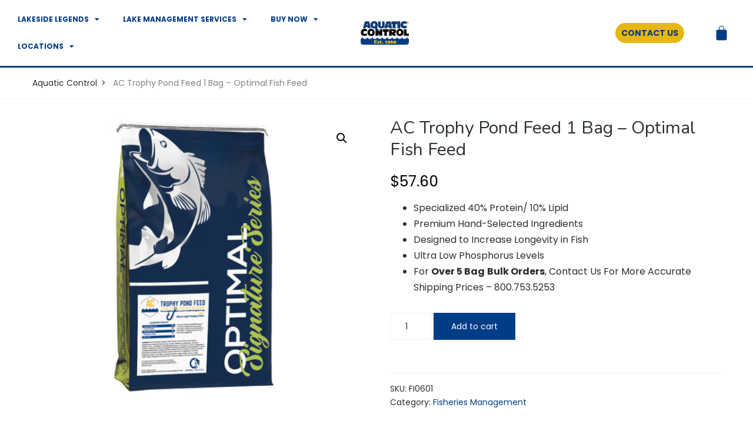

--- FILE ---
content_type: text/html; charset=UTF-8
request_url: https://aquaticcontrol.com/product/trophy-pond-feed/
body_size: 31171
content:
<!DOCTYPE html>
<html lang="en-US">
<head>
	<meta charset="UTF-8">
	<meta name="viewport" content="width=device-width, initial-scale=1.0, viewport-fit=cover" />		<meta name='robots' content='index, follow, max-image-preview:large, max-snippet:-1, max-video-preview:-1' />
	<style>img:is([sizes="auto" i], [sizes^="auto," i]) { contain-intrinsic-size: 3000px 1500px }</style>
	
	<!-- This site is optimized with the Yoast SEO plugin v26.8 - https://yoast.com/product/yoast-seo-wordpress/ -->
	<title>AC Trophy Pond Feed 1 Bag - Optimal Fish Feed - Aquatic Control</title>
	<link rel="canonical" href="https://aquaticcontrol.com/product/trophy-pond-feed/" />
	<meta property="og:locale" content="en_US" />
	<meta property="og:type" content="article" />
	<meta property="og:title" content="AC Trophy Pond Feed 1 Bag - Optimal Fish Feed - Aquatic Control" />
	<meta property="og:description" content="Specialized 40% Protein/ 10% Lipid  Premium Hand-Selected Ingredients  Designed to Increase Longevity in Fish  Ultra Low Phosphorus Levels  For Over 5 Bag Bulk Orders, Contact Us For More Accurate Shipping Prices - 800.753.5253" />
	<meta property="og:url" content="https://aquaticcontrol.com/product/trophy-pond-feed/" />
	<meta property="og:site_name" content="Aquatic Control" />
	<meta property="article:publisher" content="https://www.facebook.com/AquaticControl/" />
	<meta property="article:modified_time" content="2025-03-10T14:21:24+00:00" />
	<meta property="og:image" content="https://aquaticcontrol.com/wp-content/uploads/2019/06/Trophy-Pond-Feed-3.png" />
	<meta property="og:image:width" content="940" />
	<meta property="og:image:height" content="788" />
	<meta property="og:image:type" content="image/png" />
	<meta name="twitter:card" content="summary_large_image" />
	<meta name="twitter:label1" content="Est. reading time" />
	<meta name="twitter:data1" content="1 minute" />
	<script type="application/ld+json" class="yoast-schema-graph">{"@context":"https://schema.org","@graph":[{"@type":"WebPage","@id":"https://aquaticcontrol.com/product/trophy-pond-feed/","url":"https://aquaticcontrol.com/product/trophy-pond-feed/","name":"AC Trophy Pond Feed 1 Bag - Optimal Fish Feed - Aquatic Control","isPartOf":{"@id":"https://aquaticcontrol.com/#website"},"primaryImageOfPage":{"@id":"https://aquaticcontrol.com/product/trophy-pond-feed/#primaryimage"},"image":{"@id":"https://aquaticcontrol.com/product/trophy-pond-feed/#primaryimage"},"thumbnailUrl":"https://aquaticcontrol.com/wp-content/uploads/2019/06/Trophy-Pond-Feed-3.png","datePublished":"2019-06-20T18:39:53+00:00","dateModified":"2025-03-10T14:21:24+00:00","breadcrumb":{"@id":"https://aquaticcontrol.com/product/trophy-pond-feed/#breadcrumb"},"inLanguage":"en-US","potentialAction":[{"@type":"ReadAction","target":["https://aquaticcontrol.com/product/trophy-pond-feed/"]}]},{"@type":"ImageObject","inLanguage":"en-US","@id":"https://aquaticcontrol.com/product/trophy-pond-feed/#primaryimage","url":"https://aquaticcontrol.com/wp-content/uploads/2019/06/Trophy-Pond-Feed-3.png","contentUrl":"https://aquaticcontrol.com/wp-content/uploads/2019/06/Trophy-Pond-Feed-3.png","width":940,"height":788},{"@type":"BreadcrumbList","@id":"https://aquaticcontrol.com/product/trophy-pond-feed/#breadcrumb","itemListElement":[{"@type":"ListItem","position":1,"name":"Home","item":"https://aquaticcontrol.com/"},{"@type":"ListItem","position":2,"name":"Products","item":"https://aquaticcontrol.com/shop/"},{"@type":"ListItem","position":3,"name":"AC Trophy Pond Feed 1 Bag"}]},{"@type":"WebSite","@id":"https://aquaticcontrol.com/#website","url":"https://aquaticcontrol.com/","name":"Aquatic Control","description":"Lake &amp; Pond Management","publisher":{"@id":"https://aquaticcontrol.com/#organization"},"potentialAction":[{"@type":"SearchAction","target":{"@type":"EntryPoint","urlTemplate":"https://aquaticcontrol.com/?s={search_term_string}"},"query-input":{"@type":"PropertyValueSpecification","valueRequired":true,"valueName":"search_term_string"}}],"inLanguage":"en-US"},{"@type":"Organization","@id":"https://aquaticcontrol.com/#organization","name":"Aquatic Control","url":"https://aquaticcontrol.com/","logo":{"@type":"ImageObject","inLanguage":"en-US","@id":"https://aquaticcontrol.com/#/schema/logo/image/","url":"https://aquaticcontrol.com/wp-content/uploads/2018/01/logo-1-1.png","contentUrl":"https://aquaticcontrol.com/wp-content/uploads/2018/01/logo-1-1.png","width":200,"height":97,"caption":"Aquatic Control"},"image":{"@id":"https://aquaticcontrol.com/#/schema/logo/image/"},"sameAs":["https://www.facebook.com/AquaticControl/","https://www.youtube.com/channel/UCavy9apWmnu6ClS1tNL2wKw"]}]}</script>
	<!-- / Yoast SEO plugin. -->


<link rel='dns-prefetch' href='//cdn1.ebizcharge.net' />
<link rel='dns-prefetch' href='//fonts.googleapis.com' />
<link rel="alternate" type="application/rss+xml" title="Aquatic Control &raquo; Feed" href="https://aquaticcontrol.com/feed/" />
<link rel="alternate" type="application/rss+xml" title="Aquatic Control &raquo; Comments Feed" href="https://aquaticcontrol.com/comments/feed/" />
		<!-- This site uses the Google Analytics by MonsterInsights plugin v9.11.1 - Using Analytics tracking - https://www.monsterinsights.com/ -->
							<script src="//www.googletagmanager.com/gtag/js?id=G-SSZ1S2ETW1"  data-cfasync="false" data-wpfc-render="false" type="text/javascript" async></script>
			<script data-cfasync="false" data-wpfc-render="false" type="text/javascript">
				var mi_version = '9.11.1';
				var mi_track_user = true;
				var mi_no_track_reason = '';
								var MonsterInsightsDefaultLocations = {"page_location":"https:\/\/aquaticcontrol.com\/product\/trophy-pond-feed\/"};
								if ( typeof MonsterInsightsPrivacyGuardFilter === 'function' ) {
					var MonsterInsightsLocations = (typeof MonsterInsightsExcludeQuery === 'object') ? MonsterInsightsPrivacyGuardFilter( MonsterInsightsExcludeQuery ) : MonsterInsightsPrivacyGuardFilter( MonsterInsightsDefaultLocations );
				} else {
					var MonsterInsightsLocations = (typeof MonsterInsightsExcludeQuery === 'object') ? MonsterInsightsExcludeQuery : MonsterInsightsDefaultLocations;
				}

								var disableStrs = [
										'ga-disable-G-SSZ1S2ETW1',
									];

				/* Function to detect opted out users */
				function __gtagTrackerIsOptedOut() {
					for (var index = 0; index < disableStrs.length; index++) {
						if (document.cookie.indexOf(disableStrs[index] + '=true') > -1) {
							return true;
						}
					}

					return false;
				}

				/* Disable tracking if the opt-out cookie exists. */
				if (__gtagTrackerIsOptedOut()) {
					for (var index = 0; index < disableStrs.length; index++) {
						window[disableStrs[index]] = true;
					}
				}

				/* Opt-out function */
				function __gtagTrackerOptout() {
					for (var index = 0; index < disableStrs.length; index++) {
						document.cookie = disableStrs[index] + '=true; expires=Thu, 31 Dec 2099 23:59:59 UTC; path=/';
						window[disableStrs[index]] = true;
					}
				}

				if ('undefined' === typeof gaOptout) {
					function gaOptout() {
						__gtagTrackerOptout();
					}
				}
								window.dataLayer = window.dataLayer || [];

				window.MonsterInsightsDualTracker = {
					helpers: {},
					trackers: {},
				};
				if (mi_track_user) {
					function __gtagDataLayer() {
						dataLayer.push(arguments);
					}

					function __gtagTracker(type, name, parameters) {
						if (!parameters) {
							parameters = {};
						}

						if (parameters.send_to) {
							__gtagDataLayer.apply(null, arguments);
							return;
						}

						if (type === 'event') {
														parameters.send_to = monsterinsights_frontend.v4_id;
							var hookName = name;
							if (typeof parameters['event_category'] !== 'undefined') {
								hookName = parameters['event_category'] + ':' + name;
							}

							if (typeof MonsterInsightsDualTracker.trackers[hookName] !== 'undefined') {
								MonsterInsightsDualTracker.trackers[hookName](parameters);
							} else {
								__gtagDataLayer('event', name, parameters);
							}
							
						} else {
							__gtagDataLayer.apply(null, arguments);
						}
					}

					__gtagTracker('js', new Date());
					__gtagTracker('set', {
						'developer_id.dZGIzZG': true,
											});
					if ( MonsterInsightsLocations.page_location ) {
						__gtagTracker('set', MonsterInsightsLocations);
					}
										__gtagTracker('config', 'G-SSZ1S2ETW1', {"forceSSL":"true"} );
										window.gtag = __gtagTracker;										(function () {
						/* https://developers.google.com/analytics/devguides/collection/analyticsjs/ */
						/* ga and __gaTracker compatibility shim. */
						var noopfn = function () {
							return null;
						};
						var newtracker = function () {
							return new Tracker();
						};
						var Tracker = function () {
							return null;
						};
						var p = Tracker.prototype;
						p.get = noopfn;
						p.set = noopfn;
						p.send = function () {
							var args = Array.prototype.slice.call(arguments);
							args.unshift('send');
							__gaTracker.apply(null, args);
						};
						var __gaTracker = function () {
							var len = arguments.length;
							if (len === 0) {
								return;
							}
							var f = arguments[len - 1];
							if (typeof f !== 'object' || f === null || typeof f.hitCallback !== 'function') {
								if ('send' === arguments[0]) {
									var hitConverted, hitObject = false, action;
									if ('event' === arguments[1]) {
										if ('undefined' !== typeof arguments[3]) {
											hitObject = {
												'eventAction': arguments[3],
												'eventCategory': arguments[2],
												'eventLabel': arguments[4],
												'value': arguments[5] ? arguments[5] : 1,
											}
										}
									}
									if ('pageview' === arguments[1]) {
										if ('undefined' !== typeof arguments[2]) {
											hitObject = {
												'eventAction': 'page_view',
												'page_path': arguments[2],
											}
										}
									}
									if (typeof arguments[2] === 'object') {
										hitObject = arguments[2];
									}
									if (typeof arguments[5] === 'object') {
										Object.assign(hitObject, arguments[5]);
									}
									if ('undefined' !== typeof arguments[1].hitType) {
										hitObject = arguments[1];
										if ('pageview' === hitObject.hitType) {
											hitObject.eventAction = 'page_view';
										}
									}
									if (hitObject) {
										action = 'timing' === arguments[1].hitType ? 'timing_complete' : hitObject.eventAction;
										hitConverted = mapArgs(hitObject);
										__gtagTracker('event', action, hitConverted);
									}
								}
								return;
							}

							function mapArgs(args) {
								var arg, hit = {};
								var gaMap = {
									'eventCategory': 'event_category',
									'eventAction': 'event_action',
									'eventLabel': 'event_label',
									'eventValue': 'event_value',
									'nonInteraction': 'non_interaction',
									'timingCategory': 'event_category',
									'timingVar': 'name',
									'timingValue': 'value',
									'timingLabel': 'event_label',
									'page': 'page_path',
									'location': 'page_location',
									'title': 'page_title',
									'referrer' : 'page_referrer',
								};
								for (arg in args) {
																		if (!(!args.hasOwnProperty(arg) || !gaMap.hasOwnProperty(arg))) {
										hit[gaMap[arg]] = args[arg];
									} else {
										hit[arg] = args[arg];
									}
								}
								return hit;
							}

							try {
								f.hitCallback();
							} catch (ex) {
							}
						};
						__gaTracker.create = newtracker;
						__gaTracker.getByName = newtracker;
						__gaTracker.getAll = function () {
							return [];
						};
						__gaTracker.remove = noopfn;
						__gaTracker.loaded = true;
						window['__gaTracker'] = __gaTracker;
					})();
									} else {
										console.log("");
					(function () {
						function __gtagTracker() {
							return null;
						}

						window['__gtagTracker'] = __gtagTracker;
						window['gtag'] = __gtagTracker;
					})();
									}
			</script>
							<!-- / Google Analytics by MonsterInsights -->
				<script data-cfasync="false" data-wpfc-render="false" type="text/javascript">
			window.MonsterInsightsDualTracker.helpers.mapProductItem = function (uaItem) {
				var prefixIndex, prefixKey, mapIndex;
				
				var toBePrefixed = ['id', 'name', 'list_name', 'brand', 'category', 'variant'];

				var item = {};

				var fieldMap = {
					'price': 'price',
					'list_position': 'index',
					'quantity': 'quantity',
					'position': 'index',
				};

				for (mapIndex in fieldMap) {
					if (uaItem.hasOwnProperty(mapIndex)) {
						item[fieldMap[mapIndex]] = uaItem[mapIndex];
					}
				}

				for (prefixIndex = 0; prefixIndex < toBePrefixed.length; prefixIndex++) {
					prefixKey = toBePrefixed[prefixIndex];
					if (typeof uaItem[prefixKey] !== 'undefined') {
						item['item_' + prefixKey] = uaItem[prefixKey];
					}
				}

				return item;
			};

			MonsterInsightsDualTracker.trackers['view_item_list'] = function (parameters) {
				var items = parameters.items;
				var listName, itemIndex, item, itemListName;
				var lists = {
					'_': {items: [], 'send_to': monsterinsights_frontend.v4_id},
				};

				for (itemIndex = 0; itemIndex < items.length; itemIndex++) {
					item = MonsterInsightsDualTracker.helpers.mapProductItem(items[itemIndex]);

					if (typeof item['item_list_name'] === 'undefined') {
						lists['_'].items.push(item);
					} else {
						itemListName = item['item_list_name'];
						if (typeof lists[itemListName] === 'undefined') {
							lists[itemListName] = {
								'items': [],
								'item_list_name': itemListName,
								'send_to': monsterinsights_frontend.v4_id,
							};
						}

						lists[itemListName].items.push(item);
					}
				}

				for (listName in lists) {
					__gtagDataLayer('event', 'view_item_list', lists[listName]);
				}
			};

			MonsterInsightsDualTracker.trackers['select_content'] = function (parameters) {
				const items = parameters.items.map(MonsterInsightsDualTracker.helpers.mapProductItem);
				__gtagDataLayer('event', 'select_item', {items: items, send_to: parameters.send_to});
			};

			MonsterInsightsDualTracker.trackers['view_item'] = function (parameters) {
				const items = parameters.items.map(MonsterInsightsDualTracker.helpers.mapProductItem);
				__gtagDataLayer('event', 'view_item', {items: items, send_to: parameters.send_to});
			};
		</script>
			<script data-cfasync="false" data-wpfc-render="false" type="text/javascript">
		if (window.hasOwnProperty('MonsterInsightsDualTracker')){
			window.MonsterInsightsDualTracker.trackers['form:impression'] = function (parameters) {
				__gtagDataLayer('event', 'form_impression', {
					form_id: parameters.event_label,
					content_type: 'form',
					non_interaction: true,
					send_to: parameters.send_to,
				});
			};

			window.MonsterInsightsDualTracker.trackers['form:conversion'] = function (parameters) {
				__gtagDataLayer('event', 'generate_lead', {
					form_id: parameters.event_label,
					send_to: parameters.send_to,
				});
			};
		}
	</script>
	<script type="text/javascript">
/* <![CDATA[ */
window._wpemojiSettings = {"baseUrl":"https:\/\/s.w.org\/images\/core\/emoji\/16.0.1\/72x72\/","ext":".png","svgUrl":"https:\/\/s.w.org\/images\/core\/emoji\/16.0.1\/svg\/","svgExt":".svg","source":{"concatemoji":"https:\/\/aquaticcontrol.com\/wp-includes\/js\/wp-emoji-release.min.js?ver=6.8.3"}};
/*! This file is auto-generated */
!function(s,n){var o,i,e;function c(e){try{var t={supportTests:e,timestamp:(new Date).valueOf()};sessionStorage.setItem(o,JSON.stringify(t))}catch(e){}}function p(e,t,n){e.clearRect(0,0,e.canvas.width,e.canvas.height),e.fillText(t,0,0);var t=new Uint32Array(e.getImageData(0,0,e.canvas.width,e.canvas.height).data),a=(e.clearRect(0,0,e.canvas.width,e.canvas.height),e.fillText(n,0,0),new Uint32Array(e.getImageData(0,0,e.canvas.width,e.canvas.height).data));return t.every(function(e,t){return e===a[t]})}function u(e,t){e.clearRect(0,0,e.canvas.width,e.canvas.height),e.fillText(t,0,0);for(var n=e.getImageData(16,16,1,1),a=0;a<n.data.length;a++)if(0!==n.data[a])return!1;return!0}function f(e,t,n,a){switch(t){case"flag":return n(e,"\ud83c\udff3\ufe0f\u200d\u26a7\ufe0f","\ud83c\udff3\ufe0f\u200b\u26a7\ufe0f")?!1:!n(e,"\ud83c\udde8\ud83c\uddf6","\ud83c\udde8\u200b\ud83c\uddf6")&&!n(e,"\ud83c\udff4\udb40\udc67\udb40\udc62\udb40\udc65\udb40\udc6e\udb40\udc67\udb40\udc7f","\ud83c\udff4\u200b\udb40\udc67\u200b\udb40\udc62\u200b\udb40\udc65\u200b\udb40\udc6e\u200b\udb40\udc67\u200b\udb40\udc7f");case"emoji":return!a(e,"\ud83e\udedf")}return!1}function g(e,t,n,a){var r="undefined"!=typeof WorkerGlobalScope&&self instanceof WorkerGlobalScope?new OffscreenCanvas(300,150):s.createElement("canvas"),o=r.getContext("2d",{willReadFrequently:!0}),i=(o.textBaseline="top",o.font="600 32px Arial",{});return e.forEach(function(e){i[e]=t(o,e,n,a)}),i}function t(e){var t=s.createElement("script");t.src=e,t.defer=!0,s.head.appendChild(t)}"undefined"!=typeof Promise&&(o="wpEmojiSettingsSupports",i=["flag","emoji"],n.supports={everything:!0,everythingExceptFlag:!0},e=new Promise(function(e){s.addEventListener("DOMContentLoaded",e,{once:!0})}),new Promise(function(t){var n=function(){try{var e=JSON.parse(sessionStorage.getItem(o));if("object"==typeof e&&"number"==typeof e.timestamp&&(new Date).valueOf()<e.timestamp+604800&&"object"==typeof e.supportTests)return e.supportTests}catch(e){}return null}();if(!n){if("undefined"!=typeof Worker&&"undefined"!=typeof OffscreenCanvas&&"undefined"!=typeof URL&&URL.createObjectURL&&"undefined"!=typeof Blob)try{var e="postMessage("+g.toString()+"("+[JSON.stringify(i),f.toString(),p.toString(),u.toString()].join(",")+"));",a=new Blob([e],{type:"text/javascript"}),r=new Worker(URL.createObjectURL(a),{name:"wpTestEmojiSupports"});return void(r.onmessage=function(e){c(n=e.data),r.terminate(),t(n)})}catch(e){}c(n=g(i,f,p,u))}t(n)}).then(function(e){for(var t in e)n.supports[t]=e[t],n.supports.everything=n.supports.everything&&n.supports[t],"flag"!==t&&(n.supports.everythingExceptFlag=n.supports.everythingExceptFlag&&n.supports[t]);n.supports.everythingExceptFlag=n.supports.everythingExceptFlag&&!n.supports.flag,n.DOMReady=!1,n.readyCallback=function(){n.DOMReady=!0}}).then(function(){return e}).then(function(){var e;n.supports.everything||(n.readyCallback(),(e=n.source||{}).concatemoji?t(e.concatemoji):e.wpemoji&&e.twemoji&&(t(e.twemoji),t(e.wpemoji)))}))}((window,document),window._wpemojiSettings);
/* ]]> */
</script>
<link rel="stylesheet" href="https://aquaticcontrol.com/wp-includes/css/dist/components/style.min.css?ver=6.8.3">
<link rel="stylesheet" href="https://aquaticcontrol.com/wp-content/plugins/flexible-shipping-ups/build/point-selection-block-frontend.css?ver=1769005585">
<link rel="stylesheet" href="https://aquaticcontrol.com/wp-content/plugins/flexible-shipping-ups/build/point-selection-block.css?ver=1769005585">
<link rel="stylesheet" href="https://aquaticcontrol.com/wp-content/themes/barrel-child/css/pe-icon-7-stroke.css?ver=6.8.3">
<style id='wp-emoji-styles-inline-css' type='text/css'>

	img.wp-smiley, img.emoji {
		display: inline !important;
		border: none !important;
		box-shadow: none !important;
		height: 1em !important;
		width: 1em !important;
		margin: 0 0.07em !important;
		vertical-align: -0.1em !important;
		background: none !important;
		padding: 0 !important;
	}
</style>
<link rel="stylesheet" href="https://aquaticcontrol.com/wp-content/plugins/contact-form-7-drop-files/frontend/css/cf7-dropfiles.css?ver=6.8.3">
<link rel="stylesheet" href="https://aquaticcontrol.com/wp-content/plugins/contact-form-7/includes/css/styles.css?ver=6.1.3">
<link rel="stylesheet" href="https://aquaticcontrol.com/wp-content/plugins/smart-woocommerce-search/assets/dist/css/general.css?ver=2.15.0">
<style id='smart-search-inline-css' type='text/css'>
.ysm-search-widget-1 .search-field[type="search"]{border-width:1px;}.ysm-search-widget-1 .smart-search-suggestions .smart-search-post-icon{width:50px;}.ysm-search-widget-2 .search-field[type="search"]{border-width:1px;}.ysm-search-widget-2 .smart-search-suggestions .smart-search-post-icon{width:50px;}.ysm-search-widget-3 .search-field[type="search"]{border-width:1px;}.ysm-search-widget-3 .smart-search-suggestions .smart-search-post-icon{width:50px;}.widget_search .smart-search-suggestions .smart-search-post-icon{width:50px;}.wp-block-search.sws-search-block-default .smart-search-suggestions .smart-search-post-icon{width:50px;}.widget_product_search .smart-search-suggestions .smart-search-post-icon{width:50px;}.wp-block-search.sws-search-block-product .smart-search-suggestions .smart-search-post-icon{width:50px;}
</style>
<link rel="stylesheet" href="https://aquaticcontrol.com/wp-content/plugins/woocommerce/assets/css/photoswipe/photoswipe.min.css?ver=10.2.3">
<link rel="stylesheet" href="https://aquaticcontrol.com/wp-content/plugins/woocommerce/assets/css/photoswipe/default-skin/default-skin.min.css?ver=10.2.3">
<link rel="stylesheet" href="https://aquaticcontrol.com/wp-content/plugins/woocommerce/assets/css/woocommerce-layout.css?ver=10.2.3">
<link rel="stylesheet" href="https://aquaticcontrol.com/wp-content/plugins/woocommerce/assets/css/woocommerce-smallscreen.css?ver=10.2.3" media="only screen and (max-width: 768px)">
<link rel="stylesheet" href="https://aquaticcontrol.com/wp-content/plugins/woocommerce/assets/css/woocommerce.css?ver=10.2.3">
<style id='woocommerce-inline-inline-css' type='text/css'>
.woocommerce form .form-row .required { visibility: visible; }
</style>
<link rel="stylesheet" href="https://aquaticcontrol.com/wp-content/plugins/woocommerce-ebizcharge-gateway/assets/css/ebizcharge.css?ver=2">
<link rel="stylesheet" href="https://aquaticcontrol.com/wp-content/plugins/woocommerce-ebizcharge-gateway/assets/css/jquery-ui.css?ver=6.8.3">
<link rel="stylesheet" href="https://aquaticcontrol.com/wp-content/plugins/woocommerce-ebizcharge-gateway/assets/css/recurring.css?ver=6.8.3">
<link rel="stylesheet" href="https://aquaticcontrol.com/wp-content/plugins/yith-woocommerce-request-a-quote/assets/css/frontend.css?ver=2.45.0">
<style id='yith_ywraq_frontend-inline-css' type='text/css'>
.woocommerce .add-request-quote-button.button, .woocommerce .add-request-quote-button-addons.button, .yith-wceop-ywraq-button-wrapper .add-request-quote-button.button, .yith-wceop-ywraq-button-wrapper .add-request-quote-button-addons.button{
    background-color: #0066b4!important;
    color: #ffffff!important;
}
.woocommerce .add-request-quote-button.button:hover,  .woocommerce .add-request-quote-button-addons.button:hover,.yith-wceop-ywraq-button-wrapper .add-request-quote-button.button:hover,  .yith-wceop-ywraq-button-wrapper .add-request-quote-button-addons.button:hover{
    background-color: #044a80!important;
    color: #ffffff!important;
}


</style>
<link rel="stylesheet" href="https://aquaticcontrol.com/wp-content/plugins/woocommerce/assets/css/brands.css?ver=10.2.3">
<link rel="stylesheet" href="https://aquaticcontrol.com/wp-content/themes/barrel-child/css/bootstrap.css?ver=6.8.3">
<link rel="stylesheet" href="//fonts.googleapis.com/css?family=Nunito%3A400%2C700%26subset%3Dlatin%7CPoppins%3A300%2C300italic%2C400%2C400italic%2C600%2C600italic%26subset%3Dlatin%7CPoppins%3A300%2C400%2C600%26subset%3Dlatin&#038;ver=1.0">
<link rel="stylesheet" href="https://aquaticcontrol.com/wp-content/themes/barrel-child/js/owl-carousel/owl.carousel.css?ver=6.8.3">
<link rel="stylesheet" href="https://aquaticcontrol.com/wp-content/themes/barrel-child/js/owl-carousel/owl.theme.css?ver=6.8.3">
<link rel="stylesheet" href="https://aquaticcontrol.com/wp-content/themes/barrel-child/style.css?ver=1.0">
<link rel="stylesheet" href="https://aquaticcontrol.com/wp-content/themes/barrel-child/responsive.css?ver=all">
<link rel="stylesheet" href="https://aquaticcontrol.com/wp-content/themes/barrel-child/css/mega-menu.css?ver=6.8.3">
<link rel="stylesheet" href="https://aquaticcontrol.com/wp-content/themes/barrel-child/css/mega-menu-responsive.css?ver=6.8.3">
<link rel="stylesheet" href="https://aquaticcontrol.com/wp-content/plugins/elementor/assets/lib/font-awesome/css/font-awesome.min.css?ver=4.7.0">
<style id='font-awesome-inline-css' type='text/css'>
[data-font="FontAwesome"]:before {font-family: 'FontAwesome' !important;content: attr(data-icon) !important;speak: none !important;font-weight: normal !important;font-variant: normal !important;text-transform: none !important;line-height: 1 !important;font-style: normal !important;-webkit-font-smoothing: antialiased !important;-moz-osx-font-smoothing: grayscale !important;}
</style>
<link rel="stylesheet" href="https://aquaticcontrol.com/wp-content/themes/barrel-child/css/pe-icon-7-stroke.css?ver=6.8.3">
<link rel="stylesheet" href="https://aquaticcontrol.com/wp-content/themes/barrel-child/js/select2/select2.css?ver=6.8.3">
<link rel="stylesheet" href="https://aquaticcontrol.com/wp-content/themes/barrel-child/css/offcanvasmenu.css?ver=6.8.3">
<link rel="stylesheet" href="https://aquaticcontrol.com/wp-content/themes/barrel-child/css/nanoscroller.css?ver=6.8.3">
<link rel="stylesheet" href="https://aquaticcontrol.com/wp-content/themes/barrel-child/css/hover.css?ver=6.8.3">
<link rel="stylesheet" href="https://aquaticcontrol.com/wp-includes/css/dashicons.min.css?ver=6.8.3">
<style id='dashicons-inline-css' type='text/css'>
[data-font="Dashicons"]:before {font-family: 'Dashicons' !important;content: attr(data-icon) !important;speak: none !important;font-weight: normal !important;font-variant: normal !important;text-transform: none !important;line-height: 1 !important;font-style: normal !important;-webkit-font-smoothing: antialiased !important;-moz-osx-font-smoothing: grayscale !important;}
</style>
<link rel="stylesheet" href="https://aquaticcontrol.com/wp-includes/js/thickbox/thickbox.css?ver=6.8.3">
<link rel="stylesheet" href="https://aquaticcontrol.com/wp-content/plugins/elementor/assets/lib/animations/styles/slideInUp.min.css?ver=3.34.0">
<link rel="stylesheet" href="https://aquaticcontrol.com/wp-content/plugins/elementor/assets/css/frontend.min.css?ver=3.34.0">
<link rel="stylesheet" href="https://aquaticcontrol.com/wp-content/plugins/elementor/assets/css/widget-heading.min.css?ver=3.34.0">
<link rel="stylesheet" href="https://aquaticcontrol.com/wp-content/plugins/elementor/assets/lib/animations/styles/slideInDown.min.css?ver=3.34.0">
<link rel="stylesheet" href="https://aquaticcontrol.com/wp-content/plugins/elementor-pro/assets/css/conditionals/popup.min.css?ver=3.33.1">
<link rel="stylesheet" href="https://aquaticcontrol.com/wp-content/plugins/elementor-pro/assets/css/widget-nav-menu.min.css?ver=3.33.1">
<link rel="stylesheet" href="https://aquaticcontrol.com/wp-content/plugins/elementor/assets/css/widget-image.min.css?ver=3.34.0">
<link rel="stylesheet" href="https://aquaticcontrol.com/wp-content/plugins/elementor-pro/assets/css/widget-woocommerce-menu-cart.min.css?ver=3.33.1">
<link rel="stylesheet" href="https://aquaticcontrol.com/wp-content/plugins/elementor-pro/assets/css/modules/sticky.min.css?ver=3.33.1">
<link rel="stylesheet" href="https://aquaticcontrol.com/wp-content/plugins/elementor/assets/css/widget-social-icons.min.css?ver=3.34.0">
<link rel="stylesheet" href="https://aquaticcontrol.com/wp-content/plugins/elementor/assets/css/conditionals/apple-webkit.min.css?ver=3.34.0">
<link rel="stylesheet" href="https://aquaticcontrol.com/wp-content/plugins/elementor/assets/lib/eicons/css/elementor-icons.min.css?ver=5.45.0">
<link rel="stylesheet" href="https://aquaticcontrol.com/wp-content/uploads/elementor/css/post-17295.css?ver=1769005631">
<link rel="stylesheet" href="https://aquaticcontrol.com/wp-content/uploads/elementor/css/post-19622.css?ver=1769005631">
<link rel="stylesheet" href="https://aquaticcontrol.com/wp-content/uploads/elementor/css/post-36220.css?ver=1769005631">
<link rel="stylesheet" href="https://aquaticcontrol.com/wp-content/uploads/elementor/css/post-36241.css?ver=1769005631">
<link rel="stylesheet" href="//aquaticcontrol.com/wp-content/uploads/js_composer/custom.css?ver=8.5">
<link rel="stylesheet" href="https://aquaticcontrol.com/wp-content/uploads/smile_fonts/Defaults/Defaults.css?ver=3.21.1">
<link rel="stylesheet" href="https://aquaticcontrol.com/wp-content/uploads/style-cache-barrel-child.css?ver=6.8.3">
<link rel="stylesheet" href="https://fonts.googleapis.com/css?family=Roboto:100,100italic,200,200italic,300,300italic,400,400italic,500,500italic,600,600italic,700,700italic,800,800italic,900,900italic&#038;display=auto">
<link rel="stylesheet" href="https://fonts.googleapis.com/css?family=Roboto+Slab:100,100italic,200,200italic,300,300italic,400,400italic,500,500italic,600,600italic,700,700italic,800,800italic,900,900italic&#038;display=auto">
<link rel="stylesheet" href="https://fonts.googleapis.com/css?family=Questrial:100,100italic,200,200italic,300,300italic,400,400italic,500,500italic,600,600italic,700,700italic,800,800italic,900,900italic&#038;display=auto">
<link rel="stylesheet" href="https://fonts.googleapis.com/css?family=Poppins:100,100italic,200,200italic,300,300italic,400,400italic,500,500italic,600,600italic,700,700italic,800,800italic,900,900italic&#038;display=auto">
<link rel="stylesheet" href="https://aquaticcontrol.com/wp-content/plugins/elementor/assets/lib/font-awesome/css/fontawesome.min.css?ver=5.15.3">
<link rel="stylesheet" href="https://aquaticcontrol.com/wp-content/plugins/elementor/assets/lib/font-awesome/css/solid.min.css?ver=5.15.3">
<link rel="stylesheet" href="https://aquaticcontrol.com/wp-content/plugins/elementor/assets/lib/font-awesome/css/brands.min.css?ver=5.15.3">
<!--n2css--><!--n2js--><script type="text/javascript" src="https://aquaticcontrol.com/wp-content/plugins/google-analytics-premium/assets/js/frontend-gtag.min.js?ver=9.11.1" id="monsterinsights-frontend-script-js" async="async" data-wp-strategy="async"></script>
<script data-cfasync="false" data-wpfc-render="false" type="text/javascript" id='monsterinsights-frontend-script-js-extra'>/* <![CDATA[ */
var monsterinsights_frontend = {"js_events_tracking":"true","download_extensions":"doc,pdf,ppt,zip,xls,docx,pptx,xlsx","inbound_paths":"[]","home_url":"https:\/\/aquaticcontrol.com","hash_tracking":"false","v4_id":"G-SSZ1S2ETW1"};/* ]]> */
</script>
<script type="text/javascript" src="https://aquaticcontrol.com/wp-includes/js/jquery/jquery.min.js?ver=3.7.1" id="jquery-core-js"></script>
<script type="text/javascript" src="https://aquaticcontrol.com/wp-includes/js/jquery/jquery-migrate.min.js?ver=3.4.1" id="jquery-migrate-js"></script>
<script type="text/javascript" id="cf7-dropfiles-js-extra">
/* <![CDATA[ */
var cf7_dropfiles = {"url_plugin":"https:\/\/aquaticcontrol.com\/wp-content\/plugins\/contact-form-7-drop-files\/","ajax_url":"https:\/\/aquaticcontrol.com\/wp-admin\/admin-ajax.php","text_content_limit":"Error: POST Content-Length limit","text_remove":"Remove","text_abort":"Abort","text_maximum":"You can only upload a maximum of"};
/* ]]> */
</script>
<script type="text/javascript" src="https://aquaticcontrol.com/wp-content/plugins/contact-form-7-drop-files/frontend/js/dropfiles-cf7.js?ver=1769014296" id="cf7-dropfiles-js"></script>
<script type="text/javascript" src="https://aquaticcontrol.com/wp-content/plugins/woocommerce/assets/js/zoom/jquery.zoom.min.js?ver=1.7.21-wc.10.2.3" id="zoom-js" defer="defer" data-wp-strategy="defer"></script>
<script type="text/javascript" src="https://aquaticcontrol.com/wp-content/plugins/woocommerce/assets/js/flexslider/jquery.flexslider.min.js?ver=2.7.2-wc.10.2.3" id="flexslider-js" defer="defer" data-wp-strategy="defer"></script>
<script type="text/javascript" src="https://aquaticcontrol.com/wp-content/plugins/woocommerce/assets/js/photoswipe/photoswipe.min.js?ver=4.1.1-wc.10.2.3" id="photoswipe-js" defer="defer" data-wp-strategy="defer"></script>
<script type="text/javascript" src="https://aquaticcontrol.com/wp-content/plugins/woocommerce/assets/js/photoswipe/photoswipe-ui-default.min.js?ver=4.1.1-wc.10.2.3" id="photoswipe-ui-default-js" defer="defer" data-wp-strategy="defer"></script>
<script type="text/javascript" id="wc-single-product-js-extra">
/* <![CDATA[ */
var wc_single_product_params = {"i18n_required_rating_text":"Please select a rating","i18n_rating_options":["1 of 5 stars","2 of 5 stars","3 of 5 stars","4 of 5 stars","5 of 5 stars"],"i18n_product_gallery_trigger_text":"View full-screen image gallery","review_rating_required":"yes","flexslider":{"rtl":false,"animation":"slide","smoothHeight":true,"directionNav":false,"controlNav":"thumbnails","slideshow":false,"animationSpeed":500,"animationLoop":false,"allowOneSlide":false},"zoom_enabled":"1","zoom_options":[],"photoswipe_enabled":"1","photoswipe_options":{"shareEl":false,"closeOnScroll":false,"history":false,"hideAnimationDuration":0,"showAnimationDuration":0},"flexslider_enabled":"1"};
/* ]]> */
</script>
<script type="text/javascript" src="https://aquaticcontrol.com/wp-content/plugins/woocommerce/assets/js/frontend/single-product.min.js?ver=10.2.3" id="wc-single-product-js" defer="defer" data-wp-strategy="defer"></script>
<script type="text/javascript" src="https://aquaticcontrol.com/wp-content/plugins/woocommerce/assets/js/jquery-blockui/jquery.blockUI.min.js?ver=2.7.0-wc.10.2.3" id="jquery-blockui-js" defer="defer" data-wp-strategy="defer"></script>
<script type="text/javascript" src="https://aquaticcontrol.com/wp-content/plugins/woocommerce/assets/js/js-cookie/js.cookie.min.js?ver=2.1.4-wc.10.2.3" id="js-cookie-js" defer="defer" data-wp-strategy="defer"></script>
<script type="text/javascript" id="woocommerce-js-extra">
/* <![CDATA[ */
var woocommerce_params = {"ajax_url":"\/wp-admin\/admin-ajax.php","wc_ajax_url":"\/?wc-ajax=%%endpoint%%","i18n_password_show":"Show password","i18n_password_hide":"Hide password"};
/* ]]> */
</script>
<script type="text/javascript" src="https://aquaticcontrol.com/wp-content/plugins/woocommerce/assets/js/frontend/woocommerce.min.js?ver=10.2.3" id="woocommerce-js" defer="defer" data-wp-strategy="defer"></script>
<script type="text/javascript" src="https://cdn1.ebizcharge.net/Scripts/EBiz3DSecure/EBiz3DSecure.js?ver=2" id="3DS-main-js"></script>
<script type="text/javascript" src="https://aquaticcontrol.com/wp-content/plugins/woocommerce-ebizcharge-gateway/assets/js/jquery.validate.min.js?ver=1" id="form-validation-js-js"></script>
<script type="text/javascript" src="https://aquaticcontrol.com/wp-content/plugins/woocommerce-ebizcharge-gateway/assets/js/validate_form.js?ver=1" id="validate_form-js"></script>
<script type="text/javascript" id="edit_billing_details-js-extra">
/* <![CDATA[ */
var ebiz_ajax_object = {"ebiz_ajax_url":"https:\/\/aquaticcontrol.com\/wp-admin\/admin-ajax.php"};
/* ]]> */
</script>
<script type="text/javascript" src="https://aquaticcontrol.com/wp-content/plugins/woocommerce-ebizcharge-gateway/assets/js/edit_billing_details.js?ver=1" id="edit_billing_details-js"></script>
<script type="text/javascript" src="https://aquaticcontrol.com/wp-content/plugins/woocommerce-ebizcharge-gateway/assets/js/check_cvv.js?ver=1" id="check_cvv-js"></script>
<script type="text/javascript" src="https://aquaticcontrol.com/wp-content/plugins/woocommerce-ebizcharge-gateway/assets/js/recurring.js?ver=2" id="recurring_js-js"></script>
<script type="text/javascript" src="https://aquaticcontrol.com/wp-content/uploads/js-cache-barrel-child.js?ver=6.8.3" id="js-cache-barrel-child-js"></script>
<script></script><link rel="https://api.w.org/" href="https://aquaticcontrol.com/wp-json/" /><link rel="alternate" title="JSON" type="application/json" href="https://aquaticcontrol.com/wp-json/wp/v2/product/15525" /><link rel="EditURI" type="application/rsd+xml" title="RSD" href="https://aquaticcontrol.com/xmlrpc.php?rsd" />
<meta name="generator" content="WordPress 6.8.3" />
<meta name="generator" content="WooCommerce 10.2.3" />
<link rel='shortlink' href='https://aquaticcontrol.com/?p=15525' />
<link rel="alternate" title="oEmbed (JSON)" type="application/json+oembed" href="https://aquaticcontrol.com/wp-json/oembed/1.0/embed?url=https%3A%2F%2Faquaticcontrol.com%2Fproduct%2Ftrophy-pond-feed%2F" />
<link rel="alternate" title="oEmbed (XML)" type="text/xml+oembed" href="https://aquaticcontrol.com/wp-json/oembed/1.0/embed?url=https%3A%2F%2Faquaticcontrol.com%2Fproduct%2Ftrophy-pond-feed%2F&#038;format=xml" />
	<noscript><style>.woocommerce-product-gallery{ opacity: 1 !important; }</style></noscript>
	<meta name="generator" content="Elementor 3.34.0; features: additional_custom_breakpoints; settings: css_print_method-external, google_font-enabled, font_display-auto">
			<style>
				.e-con.e-parent:nth-of-type(n+4):not(.e-lazyloaded):not(.e-no-lazyload),
				.e-con.e-parent:nth-of-type(n+4):not(.e-lazyloaded):not(.e-no-lazyload) * {
					background-image: none !important;
				}
				@media screen and (max-height: 1024px) {
					.e-con.e-parent:nth-of-type(n+3):not(.e-lazyloaded):not(.e-no-lazyload),
					.e-con.e-parent:nth-of-type(n+3):not(.e-lazyloaded):not(.e-no-lazyload) * {
						background-image: none !important;
					}
				}
				@media screen and (max-height: 640px) {
					.e-con.e-parent:nth-of-type(n+2):not(.e-lazyloaded):not(.e-no-lazyload),
					.e-con.e-parent:nth-of-type(n+2):not(.e-lazyloaded):not(.e-no-lazyload) * {
						background-image: none !important;
					}
				}
			</style>
			<meta name="generator" content="Powered by WPBakery Page Builder - drag and drop page builder for WordPress."/>

		<!-- MonsterInsights Form Tracking -->
		<script data-cfasync="false" data-wpfc-render="false" type="text/javascript">
			function monsterinsights_forms_record_impression(event) {
				monsterinsights_add_bloom_forms_ids();
				var monsterinsights_forms = document.getElementsByTagName("form");
				var monsterinsights_forms_i;
				for (monsterinsights_forms_i = 0; monsterinsights_forms_i < monsterinsights_forms.length; monsterinsights_forms_i++) {
					var monsterinsights_form_id = monsterinsights_forms[monsterinsights_forms_i].getAttribute("id");
					var skip_conversion = false;
					/* Check to see if it's contact form 7 if the id isn't set */
					if (!monsterinsights_form_id) {
						monsterinsights_form_id = monsterinsights_forms[monsterinsights_forms_i].parentElement.getAttribute("id");
						if (monsterinsights_form_id && monsterinsights_form_id.lastIndexOf('wpcf7-f', 0) === 0) {
							/* If so, let's grab that and set it to be the form's ID*/
							var tokens = monsterinsights_form_id.split('-').slice(0, 2);
							var result = tokens.join('-');
							monsterinsights_forms[monsterinsights_forms_i].setAttribute("id", result);/* Now we can do just what we did above */
							monsterinsights_form_id = monsterinsights_forms[monsterinsights_forms_i].getAttribute("id");
						} else {
							monsterinsights_form_id = false;
						}
					}

					/* Check if it's Ninja Forms & id isn't set. */
					if (!monsterinsights_form_id && monsterinsights_forms[monsterinsights_forms_i].parentElement.className.indexOf('nf-form-layout') >= 0) {
						monsterinsights_form_id = monsterinsights_forms[monsterinsights_forms_i].parentElement.parentElement.parentElement.getAttribute('id');
						if (monsterinsights_form_id && 0 === monsterinsights_form_id.lastIndexOf('nf-form-', 0)) {
							/* If so, let's grab that and set it to be the form's ID*/
							tokens = monsterinsights_form_id.split('-').slice(0, 3);
							result = tokens.join('-');
							monsterinsights_forms[monsterinsights_forms_i].setAttribute('id', result);
							/* Now we can do just what we did above */
							monsterinsights_form_id = monsterinsights_forms[monsterinsights_forms_i].getAttribute('id');
							skip_conversion = true;
						}
					}

					if (monsterinsights_form_id && monsterinsights_form_id !== 'commentform' && monsterinsights_form_id !== 'adminbar-search') {
						__gtagTracker('event', 'impression', {
							event_category: 'form',
							event_label: monsterinsights_form_id,
							value: 1,
							non_interaction: true
						});

						/* If a WPForms Form, we can use custom tracking */
						if (monsterinsights_form_id && 0 === monsterinsights_form_id.lastIndexOf('wpforms-form-', 0)) {
							continue;
						}

						/* Formiddable Forms, use custom tracking */
						if (monsterinsights_forms_has_class(monsterinsights_forms[monsterinsights_forms_i], 'frm-show-form')) {
							continue;
						}

						/* If a Gravity Form, we can use custom tracking */
						if (monsterinsights_form_id && 0 === monsterinsights_form_id.lastIndexOf('gform_', 0)) {
							continue;
						}

						/* If Ninja forms, we use custom conversion tracking */
						if (skip_conversion) {
							continue;
						}

						var custom_conversion_mi_forms = false;
						if (custom_conversion_mi_forms) {
							continue;
						}

						if (window.jQuery) {
							(function (form_id) {
								jQuery(document).ready(function () {
									jQuery('#' + form_id).on('submit', monsterinsights_forms_record_conversion);
								});
							})(monsterinsights_form_id);
						} else {
							var __gaFormsTrackerWindow = window;
							if (__gaFormsTrackerWindow.addEventListener) {
								document.getElementById(monsterinsights_form_id).addEventListener("submit", monsterinsights_forms_record_conversion, false);
							} else {
								if (__gaFormsTrackerWindow.attachEvent) {
									document.getElementById(monsterinsights_form_id).attachEvent("onsubmit", monsterinsights_forms_record_conversion);
								}
							}
						}

					} else {
						continue;
					}
				}
			}

			function monsterinsights_forms_has_class(element, className) {
				return (' ' + element.className + ' ').indexOf(' ' + className + ' ') > -1;
			}

			function monsterinsights_forms_record_conversion(event) {
				var monsterinsights_form_conversion_id = event.target.id;
				var monsterinsights_form_action = event.target.getAttribute("miforms-action");
				if (monsterinsights_form_conversion_id && !monsterinsights_form_action) {
					document.getElementById(monsterinsights_form_conversion_id).setAttribute("miforms-action", "submitted");
					__gtagTracker('event', 'conversion', {
						event_category: 'form',
						event_label: monsterinsights_form_conversion_id,
						value: 1,
					});
				}
			}

			/* Attach the events to all clicks in the document after page and GA has loaded */
			function monsterinsights_forms_load() {
				if (typeof (__gtagTracker) !== 'undefined' && __gtagTracker) {
					var __gtagFormsTrackerWindow = window;
					if (__gtagFormsTrackerWindow.addEventListener) {
						__gtagFormsTrackerWindow.addEventListener("load", monsterinsights_forms_record_impression, false);
					} else {
						if (__gtagFormsTrackerWindow.attachEvent) {
							__gtagFormsTrackerWindow.attachEvent("onload", monsterinsights_forms_record_impression);
						}
					}
				} else {
					setTimeout(monsterinsights_forms_load, 200);
				}
			}

			/* Custom Ninja Forms impression tracking */
			if (window.jQuery) {
				jQuery(document).on('nfFormReady', function (e, layoutView) {
					var label = layoutView.el;
					label = label.substring(1, label.length);
					label = label.split('-').slice(0, 3).join('-');
					__gtagTracker('event', 'impression', {
						event_category: 'form',
						event_label: label,
						value: 1,
						non_interaction: true
					});
				});
			}

			/* Custom Bloom Form tracker */
			function monsterinsights_add_bloom_forms_ids() {
				var bloom_forms = document.querySelectorAll('.et_bloom_form_content form');
				if (bloom_forms.length > 0) {
					for (var i = 0; i < bloom_forms.length; i++) {
						if ('' === bloom_forms[i].id) {
							var form_parent_root = monsterinsights_find_parent_with_class(bloom_forms[i], 'et_bloom_optin');
							if (form_parent_root) {
								var classes = form_parent_root.className.split(' ');
								for (var j = 0; j < classes.length; ++j) {
									if (0 === classes[j].indexOf('et_bloom_optin')) {
										bloom_forms[i].id = classes[j];
									}
								}
							}
						}
					}
				}
			}

			function monsterinsights_find_parent_with_class(element, className) {
				if (element.parentNode && '' !== className) {
					if (element.parentNode.className.indexOf(className) >= 0) {
						return element.parentNode;
					} else {
						return monsterinsights_find_parent_with_class(element.parentNode, className);
					}
				}
				return false;
			}

			monsterinsights_forms_load();
		</script>
		<!-- End MonsterInsights Form Tracking -->
		


		<!-- MonsterInsights Media Tracking -->
		<script data-cfasync="false" data-wpfc-render="false" type="text/javascript">
			var monsterinsights_tracked_video_marks = {};
			var monsterinsights_youtube_percentage_tracking_timeouts = {};

			/* Works for YouTube and Vimeo */
			function monsterinsights_media_get_id_for_iframe( source, service ) {
				var iframeUrlParts = source.split('?');
				var stripedUrl = iframeUrlParts[0].split('/');
				var videoId = stripedUrl[ stripedUrl.length - 1 ];

				return service + '-player-' + videoId;
			}

			function monsterinsights_media_record_video_event( provider, event, label, parameters = {} ) {
				__gtagTracker('event', event, {
					event_category: 'video-' + provider,
					event_label: label,
					non_interaction: event === 'impression',
					...parameters
				});
			}

			function monsterinsights_media_maybe_record_video_progress( provider, label, videoId, videoParameters ) {
				var progressTrackingAllowedMarks = [10,25,50,75];

				if ( typeof monsterinsights_tracked_video_marks[ videoId ] == 'undefined' ) {
					monsterinsights_tracked_video_marks[ videoId ] = [];
				}

				var { video_percent } = videoParameters;

				if ( progressTrackingAllowedMarks.includes( video_percent ) && !monsterinsights_tracked_video_marks[ videoId ].includes( video_percent ) ) {
					monsterinsights_media_record_video_event( provider, 'video_progress', label, videoParameters );

					/* Prevent multiple records for the same percentage */
					monsterinsights_tracked_video_marks[ videoId ].push( video_percent );
				}
			}

			/* --- Vimeo --- */
            var monsterinsights_media_vimeo_plays = {};

            function monsterinsights_setup_vimeo_events_for_iframe(iframe, title, player) {
                var playerId = iframe.getAttribute('id');
                var videoLabel = title || iframe.title || iframe.getAttribute('src');

                if ( !playerId ) {
                    playerId = monsterinsights_media_get_id_for_iframe( iframe.getAttribute('src'), 'vimeo' );
                    iframe.setAttribute( 'id', playerId );
                }

                monsterinsights_media_vimeo_plays[playerId] = 0;

                var videoParameters = {
                    video_provider: 'vimeo',
                    video_title: title,
                    video_url: iframe.getAttribute('src')
                };

                /**
                 * Record Impression
                 **/
                monsterinsights_media_record_video_event( 'vimeo', 'impression', videoLabel, videoParameters );

                /**
                 * Record video start
                 **/
                player.on('play', function(data) {
                    let playerId = this.element.id;
                    if ( monsterinsights_media_vimeo_plays[playerId] === 0 ) {
                        monsterinsights_media_vimeo_plays[playerId]++;

                        videoParameters.video_duration = data.duration;
                        videoParameters.video_current_time = data.seconds;
                        videoParameters.video_percent = 0;

                        monsterinsights_media_record_video_event( 'vimeo', 'video_start', videoLabel, videoParameters );
                    }
                });

                /**
                 * Record video progress
                 **/
                player.on('timeupdate', function(data) {
                    var progress = Math.floor(data.percent * 100);

                    videoParameters.video_duration = data.duration;
                    videoParameters.video_current_time = data.seconds;
                    videoParameters.video_percent = progress;

                    monsterinsights_media_maybe_record_video_progress( 'vimeo', videoLabel, playerId, videoParameters );
                });

                /**
                 * Record video complete
                 **/
                player.on('ended', function(data) {
                    videoParameters.video_duration = data.duration;
                    videoParameters.video_current_time = data.seconds;
                    videoParameters.video_percent = 100;

                    monsterinsights_media_record_video_event( 'vimeo', 'video_complete', videoLabel, videoParameters );
                });
            }

			function monsterinsights_on_vimeo_load() {

				var vimeoIframes = document.querySelectorAll("iframe[src*='vimeo']");

				vimeoIframes.forEach(function( iframe ) {
                    //  Set up the player
					var player = new Vimeo.Player(iframe);

                    //  The getVideoTitle function returns a promise
                    player.getVideoTitle().then(function(title) {
                        /*
                         * Binding the events inside this callback guarantees that we
                         * always have the correct title for the video
                         */
                        monsterinsights_setup_vimeo_events_for_iframe(iframe, title, player)
                    });
				});
			}

			function monsterinsights_media_init_vimeo_events() {
				var vimeoIframes = document.querySelectorAll("iframe[src*='vimeo']");

				if ( vimeoIframes.length ) {

					/* Maybe load Vimeo API */
					if ( window.Vimeo === undefined ) {
						var tag = document.createElement("script");
						tag.src = "https://player.vimeo.com/api/player.js";
						tag.setAttribute("onload", "monsterinsights_on_vimeo_load()");
						document.body.append(tag);
					} else {
						/* Vimeo API already loaded, invoke callback */
						monsterinsights_on_vimeo_load();
					}
				}
			}

			/* --- End Vimeo --- */

			/* --- YouTube --- */
			function monsterinsights_media_on_youtube_load() {
				var monsterinsights_media_youtube_plays = {};

				function __onPlayerReady(event) {
					monsterinsights_media_youtube_plays[event.target.h.id] = 0;

					var videoParameters = {
						video_provider: 'youtube',
						video_title: event.target.videoTitle,
						video_url: event.target.playerInfo.videoUrl
					};
					monsterinsights_media_record_video_event( 'youtube', 'impression', videoParameters.video_title, videoParameters );
				}

				/**
				 * Record progress callback
				 **/
				function __track_youtube_video_progress( player, videoLabel, videoParameters ) {
					var { playerInfo } = player;
					var playerId = player.h.id;

					var duration = playerInfo.duration; /* player.getDuration(); */
					var currentTime = playerInfo.currentTime; /* player.getCurrentTime(); */

					var percentage = (currentTime / duration) * 100;
					var progress = Math.floor(percentage);

					videoParameters.video_duration = duration;
					videoParameters.video_current_time = currentTime;
					videoParameters.video_percent = progress;

					monsterinsights_media_maybe_record_video_progress( 'youtube', videoLabel, playerId, videoParameters );
				}

				function __youtube_on_state_change( event ) {
					var state = event.data;
					var player = event.target;
					var { playerInfo } = player;
					var playerId = player.h.id;

					var videoParameters = {
						video_provider: 'youtube',
						video_title: player.videoTitle,
						video_url: playerInfo.videoUrl
					};

					/**
					 * YouTube's API doesn't offer a progress or timeupdate event.
					 * We have to track progress manually by asking the player for the current time, every X milliseconds, using an
    interval
					 **/

					if ( state === YT.PlayerState.PLAYING) {
						if ( monsterinsights_media_youtube_plays[playerId] === 0 ) {
							monsterinsights_media_youtube_plays[playerId]++;
							/**
							 * Record video start
							 **/
							videoParameters.video_duration = playerInfo.duration;
							videoParameters.video_current_time = playerInfo.currentTime;
							videoParameters.video_percent = 0;

							monsterinsights_media_record_video_event( 'youtube', 'video_start', videoParameters.video_title, videoParameters );
						}

						monsterinsights_youtube_percentage_tracking_timeouts[ playerId ] = setInterval(
							__track_youtube_video_progress,
							500,
							player,
							videoParameters.video_title,
							videoParameters
						);
					} else if ( state === YT.PlayerState.PAUSED ) {
						/* When the video is paused clear the interval */
						clearInterval( monsterinsights_youtube_percentage_tracking_timeouts[ playerId ] );
					} else if ( state === YT.PlayerState.ENDED ) {

						/**
						 * Record video complete
						 **/
						videoParameters.video_duration = playerInfo.duration;
						videoParameters.video_current_time = playerInfo.currentTime;
						videoParameters.video_percent = 100;

						monsterinsights_media_record_video_event( 'youtube', 'video_complete', videoParameters.video_title, videoParameters );
						clearInterval( monsterinsights_youtube_percentage_tracking_timeouts[ playerId ] );
					}
				}

				var youtubeIframes = document.querySelectorAll("iframe[src*='youtube'],iframe[src*='youtu.be']");

				youtubeIframes.forEach(function( iframe ) {
					var playerId = iframe.getAttribute('id');

					if ( !playerId ) {
						playerId = monsterinsights_media_get_id_for_iframe( iframe.getAttribute('src'), 'youtube' );
						iframe.setAttribute( 'id', playerId );
					}

					new YT.Player(playerId, {
						events: {
							onReady: __onPlayerReady,
							onStateChange: __youtube_on_state_change
						}
					});
				});
			}

			function monsterinsights_media_load_youtube_api() {
				if ( window.YT ) {
					return;
				}

				var youtubeIframes = document.querySelectorAll("iframe[src*='youtube'],iframe[src*='youtu.be']");
				if ( 0 === youtubeIframes.length ) {
					return;
				}

				var tag = document.createElement("script");
				tag.src = "https://www.youtube.com/iframe_api";
				var firstScriptTag = document.getElementsByTagName('script')[0];
				firstScriptTag.parentNode.insertBefore(tag, firstScriptTag);
			}

			function monsterinsights_media_init_youtube_events() {
				/* YouTube always looks for a function called onYouTubeIframeAPIReady */
				window.onYouTubeIframeAPIReady = monsterinsights_media_on_youtube_load;
			}
			/* --- End YouTube --- */

			/* --- HTML Videos --- */
			function monsterinsights_media_init_html_video_events() {
				var monsterinsights_media_html_plays = {};
				var videos = document.querySelectorAll('video');
				var videosCount = 0;

				videos.forEach(function( video ) {

					var videoLabel = video.title;

					if ( !videoLabel ) {
						var videoCaptionEl = video.nextElementSibling;

						if ( videoCaptionEl && videoCaptionEl.nodeName.toLowerCase() === 'figcaption' ) {
							videoLabel = videoCaptionEl.textContent;
						} else {
							videoLabel = video.getAttribute('src');
						}
					}

					var videoTitle = videoLabel;

					var playerId = video.getAttribute('id');

					if ( !playerId ) {
						playerId = 'html-player-' + videosCount;
						video.setAttribute('id', playerId);
					}

					monsterinsights_media_html_plays[playerId] = 0

					var videoSrc = video.getAttribute('src')

					if ( ! videoSrc && video.currentSrc ) {
						videoSrc = video.currentSrc;
					}

					var videoParameters = {
						video_provider: 'html',
						video_title: videoTitle ? videoTitle : videoSrc,
						video_url: videoSrc,
					};

					/**
					 * Record Impression
					 **/
					monsterinsights_media_record_video_event( 'html', 'impression', videoLabel, videoParameters );

					/**
					 * Record video start
					 **/
					video.addEventListener('play', function(event) {
						let playerId = event.target.id;
						if ( monsterinsights_media_html_plays[playerId] === 0 ) {
							monsterinsights_media_html_plays[playerId]++;

							videoParameters.video_duration = video.duration;
							videoParameters.video_current_time = video.currentTime;
							videoParameters.video_percent = 0;

							monsterinsights_media_record_video_event( 'html', 'video_start', videoLabel, videoParameters );
						}
					}, false );

					/**
					 * Record video progress
					 **/
					video.addEventListener('timeupdate', function() {
						var percentage = (video.currentTime / video.duration) * 100;
						var progress = Math.floor(percentage);

						videoParameters.video_duration = video.duration;
						videoParameters.video_current_time = video.currentTime;
						videoParameters.video_percent = progress;

						monsterinsights_media_maybe_record_video_progress( 'html', videoLabel, playerId, videoParameters );
					}, false );

					/**
					 * Record video complete
					 **/
					video.addEventListener('ended', function() {
						var percentage = (video.currentTime / video.duration) * 100;
						var progress = Math.floor(percentage);

						videoParameters.video_duration = video.duration;
						videoParameters.video_current_time = video.currentTime;
						videoParameters.video_percent = progress;

						monsterinsights_media_record_video_event( 'html', 'video_complete', videoLabel, videoParameters );
					}, false );

					videosCount++;
				});
			}
			/* --- End HTML Videos --- */

			function monsterinsights_media_init_video_events() {
				/**
				 * HTML Video - Attach events & record impressions
				 */
				monsterinsights_media_init_html_video_events();

				/**
				 * Vimeo - Attach events & record impressions
				 */
				monsterinsights_media_init_vimeo_events();

				monsterinsights_media_load_youtube_api();
			}

			/* Attach events */
			function monsterinsights_media_load() {

				if ( typeof(__gtagTracker) === 'undefined' ) {
					setTimeout(monsterinsights_media_load, 200);
					return;
				}

				if ( document.readyState === "complete" ) { // Need this for cookie plugin.
					monsterinsights_media_init_video_events();
				} else if ( window.addEventListener ) {
					window.addEventListener( "load", monsterinsights_media_init_video_events, false );
				} else if ( window.attachEvent ) {
					window.attachEvent( "onload", monsterinsights_media_init_video_events);
				}

				/**
				 * YouTube - Attach events & record impressions.
				 * We don't need to attach this into page load event
				 * because we already use YT function "onYouTubeIframeAPIReady"
				 * and this will help on using onReady event with the player instantiation.
				 */
				monsterinsights_media_init_youtube_events();
			}

			monsterinsights_media_load();
		</script>
		<!-- End MonsterInsights Media Tracking -->

		
<link rel="icon" href="https://aquaticcontrol.com/wp-content/uploads/2022/03/cropped-Flavicon-1-32x32.png" sizes="32x32" />
<link rel="icon" href="https://aquaticcontrol.com/wp-content/uploads/2022/03/cropped-Flavicon-1-192x192.png" sizes="192x192" />
<link rel="apple-touch-icon" href="https://aquaticcontrol.com/wp-content/uploads/2022/03/cropped-Flavicon-1-180x180.png" />
<meta name="msapplication-TileImage" content="https://aquaticcontrol.com/wp-content/uploads/2022/03/cropped-Flavicon-1-270x270.png" />
<noscript><style> .wpb_animate_when_almost_visible { opacity: 1; }</style></noscript></head>
<body class="wp-singular product-template-default single single-product postid-15525 wp-theme-barrel-child theme-barrel-child woocommerce woocommerce-page woocommerce-no-js wpb-js-composer js-comp-ver-8.5 vc_responsive elementor-default elementor-kit-17295">
		<header data-elementor-type="header" data-elementor-id="36220" class="elementor elementor-36220 elementor-location-header" data-elementor-post-type="elementor_library">
					<section class="elementor-section elementor-top-section elementor-element elementor-element-9f8bc45 elementor-section-content-middle elementor-section-stretched elementor-section-full_width elementor-section-height-default elementor-section-height-default" data-id="9f8bc45" data-element_type="section" data-settings="{&quot;stretch_section&quot;:&quot;section-stretched&quot;,&quot;background_background&quot;:&quot;classic&quot;,&quot;sticky&quot;:&quot;top&quot;,&quot;sticky_on&quot;:[&quot;desktop&quot;,&quot;tablet&quot;,&quot;mobile&quot;],&quot;sticky_offset&quot;:0,&quot;sticky_effects_offset&quot;:0,&quot;sticky_anchor_link_offset&quot;:0}">
						<div class="elementor-container elementor-column-gap-default">
					<div class="elementor-column elementor-col-25 elementor-top-column elementor-element elementor-element-94c7d66" data-id="94c7d66" data-element_type="column">
			<div class="elementor-widget-wrap elementor-element-populated">
						<div class="elementor-element elementor-element-b1a0317 elementor-nav-menu__align-start elementor-nav-menu--stretch elementor-nav-menu__text-align-center elementor-nav-menu--dropdown-tablet elementor-nav-menu--toggle elementor-nav-menu--burger elementor-widget elementor-widget-nav-menu" data-id="b1a0317" data-element_type="widget" data-settings="{&quot;full_width&quot;:&quot;stretch&quot;,&quot;layout&quot;:&quot;horizontal&quot;,&quot;submenu_icon&quot;:{&quot;value&quot;:&quot;&lt;i class=\&quot;fas fa-caret-down\&quot; aria-hidden=\&quot;true\&quot;&gt;&lt;\/i&gt;&quot;,&quot;library&quot;:&quot;fa-solid&quot;},&quot;toggle&quot;:&quot;burger&quot;}" data-widget_type="nav-menu.default">
				<div class="elementor-widget-container">
								<nav aria-label="Menu" class="elementor-nav-menu--main elementor-nav-menu__container elementor-nav-menu--layout-horizontal e--pointer-underline e--animation-none">
				<ul id="menu-1-b1a0317" class="elementor-nav-menu"><li class="menu-item menu-item-type-post_type menu-item-object-page menu-item-has-children menu-item-37172"><a href="https://aquaticcontrol.com/lakeside-legends/" class="elementor-item">Lakeside Legends</a>
<ul class="sub-menu elementor-nav-menu--dropdown">
	<li class="menu-item menu-item-type-post_type menu-item-object-page menu-item-has-children menu-item-37060"><a href="https://aquaticcontrol.com/about-us/" class="elementor-sub-item">About Us</a>
	<ul class="sub-menu elementor-nav-menu--dropdown">
		<li class="menu-item menu-item-type-post_type menu-item-object-page menu-item-22767"><a href="https://aquaticcontrol.com/meet-the-team/" class="elementor-sub-item">Meet The Team</a></li>
		<li class="menu-item menu-item-type-post_type menu-item-object-page menu-item-37061"><a href="https://aquaticcontrol.com/careers/" class="elementor-sub-item">Careers</a></li>
		<li class="menu-item menu-item-type-post_type menu-item-object-page menu-item-37151"><a href="https://aquaticcontrol.com/partners/" class="elementor-sub-item">Partners</a></li>
	</ul>
</li>
	<li class="menu-item menu-item-type-post_type menu-item-object-page menu-item-34016"><a href="https://aquaticcontrol.com/lake-management-case-studies/" class="elementor-sub-item">Lake Management Case Studies</a></li>
	<li class="menu-item menu-item-type-post_type menu-item-object-page menu-item-37062"><a href="https://aquaticcontrol.com/success-stories/" class="elementor-sub-item">Success Stories</a></li>
	<li class="menu-item menu-item-type-post_type menu-item-object-page menu-item-37334"><a href="https://aquaticcontrol.com/lakeside-library/" class="elementor-sub-item">Lakeside Library</a></li>
	<li class="menu-item menu-item-type-post_type menu-item-object-page menu-item-31134"><a href="https://aquaticcontrol.com/lakeside-cinema/" class="elementor-sub-item">Lakeside Cinema</a></li>
</ul>
</li>
<li class="menu-item menu-item-type-post_type menu-item-object-page menu-item-has-children menu-item-36471"><a href="https://aquaticcontrol.com/lake-management-services/" class="elementor-item">Lake Management Services</a>
<ul class="sub-menu elementor-nav-menu--dropdown">
	<li class="menu-item menu-item-type-post_type menu-item-object-page menu-item-36446"><a href="https://aquaticcontrol.com/algae-and-weed-control/" class="elementor-sub-item">Algae &amp; Weed Control</a></li>
	<li class="menu-item menu-item-type-post_type menu-item-object-page menu-item-36457"><a href="https://aquaticcontrol.com/harmful-algal-bloom-management/" class="elementor-sub-item">Harmful Algal Bloom Management</a></li>
	<li class="menu-item menu-item-type-post_type menu-item-object-page menu-item-36456"><a href="https://aquaticcontrol.com/fountain-service/" class="elementor-sub-item">Fountain Services</a></li>
	<li class="menu-item menu-item-type-post_type menu-item-object-page menu-item-36455"><a href="https://aquaticcontrol.com/aeration-service/" class="elementor-sub-item">Aeration Services</a></li>
	<li class="menu-item menu-item-type-post_type menu-item-object-page menu-item-36454"><a href="https://aquaticcontrol.com/fish-management-service/" class="elementor-sub-item">Fish Management</a></li>
	<li class="menu-item menu-item-type-post_type menu-item-object-page menu-item-36458"><a href="https://aquaticcontrol.com/laboratory-services/" class="elementor-sub-item">Laboratory Services</a></li>
	<li class="menu-item menu-item-type-post_type menu-item-object-page menu-item-19952"><a href="https://aquaticcontrol.com/lake-mapping-service/" class="elementor-sub-item">Lake Mapping</a></li>
	<li class="menu-item menu-item-type-post_type menu-item-object-page menu-item-36453"><a href="https://aquaticcontrol.com/custom-diy-treatment-programs/" class="elementor-sub-item">Custom DIY Treatment Programs</a></li>
	<li class="menu-item menu-item-type-post_type menu-item-object-page menu-item-37253"><a href="https://aquaticcontrol.com/lake-construction/" class="elementor-sub-item">Lake Construction Consultation</a></li>
</ul>
</li>
<li class="menu-item menu-item-type-custom menu-item-object-custom menu-item-has-children menu-item-15485"><a href="/buynow/" title="Pond &#038; Lake Products" class="elementor-item">Buy Now</a>
<ul class="sub-menu elementor-nav-menu--dropdown">
	<li class="menu-item menu-item-type-post_type menu-item-object-page menu-item-19855"><a href="https://aquaticcontrol.com/best-sellers-free-shipping/" class="elementor-sub-item">Best Sellers – Free Shipping</a></li>
	<li class="menu-item menu-item-type-post_type menu-item-object-page menu-item-has-children menu-item-6170"><a href="https://aquaticcontrol.com/fountains-and-aeration/" title="Fountain for Lakes &#038; Ponds" class="elementor-sub-item">Fountain/Aeration</a>
	<ul class="sub-menu elementor-nav-menu--dropdown">
		<li class="menu-item menu-item-type-post_type menu-item-object-page menu-item-6171"><a href="https://aquaticcontrol.com/fountains-and-aeration/aquamaster/" class="elementor-sub-item">AquaMaster</a></li>
		<li class="menu-item menu-item-type-post_type menu-item-object-page menu-item-6172"><a href="https://aquaticcontrol.com/fountains-and-aeration/otterbine/" class="elementor-sub-item">Otterbine</a></li>
		<li class="menu-item menu-item-type-post_type menu-item-object-page menu-item-6173"><a href="https://aquaticcontrol.com/fountains-and-aeration/kasco/" class="elementor-sub-item">Kasco</a></li>
		<li class="menu-item menu-item-type-post_type menu-item-object-page menu-item-6174"><a href="https://aquaticcontrol.com/fountains-and-aeration/diffused-aeration-systems/" class="elementor-sub-item">Diffused Aeration Systems</a></li>
		<li class="menu-item menu-item-type-post_type menu-item-object-page menu-item-6176"><a href="https://aquaticcontrol.com/fountains-and-aeration/diffused-aeration-parts/" class="elementor-sub-item">Diffused Aeration Parts</a></li>
	</ul>
</li>
	<li class="menu-item menu-item-type-taxonomy menu-item-object-product_cat current-product-ancestor current-menu-parent current-product-parent menu-item-16186"><a href="https://aquaticcontrol.com/product-category/fisheries-management/" title="Fish Management Products for Ponds" class="elementor-sub-item">Fisheries Management</a></li>
	<li class="menu-item menu-item-type-post_type menu-item-object-page menu-item-36476"><a href="https://aquaticcontrol.com/water-quality-test-kits/" class="elementor-sub-item">Water Quality Test Kits For Ponds &#038; Lakes</a></li>
	<li class="menu-item menu-item-type-post_type menu-item-object-page menu-item-25849"><a href="https://aquaticcontrol.com/product-labels-sds/" class="elementor-sub-item">Product Labels &#038; SDS</a></li>
	<li class="menu-item menu-item-type-taxonomy menu-item-object-product_cat menu-item-18672"><a href="https://aquaticcontrol.com/product-category/miscellaneous/equipment/" class="elementor-sub-item">Equipment</a></li>
</ul>
</li>
<li class="menu-item menu-item-type-post_type menu-item-object-page menu-item-has-children menu-item-28670"><a href="https://aquaticcontrol.com/locations/" title="Servicing Indiana, Illinois, Missouri, Kentucky, Tennessee, Iowa" class="elementor-item">Locations</a>
<ul class="sub-menu elementor-nav-menu--dropdown">
	<li class="menu-item menu-item-type-post_type menu-item-object-page menu-item-36823"><a href="https://aquaticcontrol.com/locations/central-indiana-lake-pond-management-in/" class="elementor-sub-item">Central Indiana</a></li>
	<li class="menu-item menu-item-type-post_type menu-item-object-page menu-item-36822"><a href="https://aquaticcontrol.com/locations/missouri-lake-pond-management-mo/" class="elementor-sub-item">Missouri</a></li>
	<li class="menu-item menu-item-type-post_type menu-item-object-page menu-item-36821"><a href="https://aquaticcontrol.com/locations/northern-indiana-lake-pond-management-in/" class="elementor-sub-item">Northern Indiana</a></li>
	<li class="menu-item menu-item-type-post_type menu-item-object-page menu-item-36820"><a href="https://aquaticcontrol.com/locations/kentucky-lake-pond-management-ky/" class="elementor-sub-item">Kentucky</a></li>
	<li class="menu-item menu-item-type-post_type menu-item-object-page menu-item-36819"><a href="https://aquaticcontrol.com/locations/southwest-indiana-lake-pond-management-in/" class="elementor-sub-item">Southwest Indiana</a></li>
	<li class="menu-item menu-item-type-post_type menu-item-object-page menu-item-36818"><a href="https://aquaticcontrol.com/locations/west-tennessee-pond-lake-management-tn-2/" class="elementor-sub-item">West Tennessee</a></li>
	<li class="menu-item menu-item-type-post_type menu-item-object-page menu-item-36817"><a href="https://aquaticcontrol.com/locations/illinois-lake-pond-management-il/" class="elementor-sub-item">Illinois</a></li>
	<li class="menu-item menu-item-type-post_type menu-item-object-page menu-item-36816"><a href="https://aquaticcontrol.com/locations/iowa-lake-pond-management-ia/" class="elementor-sub-item">Central Iowa</a></li>
	<li class="menu-item menu-item-type-post_type menu-item-object-page menu-item-36815"><a href="https://aquaticcontrol.com/locations/east-tennessee-pond-lake-management-tn/" class="elementor-sub-item">East Tennessee</a></li>
	<li class="menu-item menu-item-type-post_type menu-item-object-page menu-item-37888"><a href="https://aquaticcontrol.com/locations/iowa-lake-pond-management-east-ia/" class="elementor-sub-item">East Iowa</a></li>
</ul>
</li>
</ul>			</nav>
					<div class="elementor-menu-toggle" role="button" tabindex="0" aria-label="Menu Toggle" aria-expanded="false">
			<i aria-hidden="true" role="presentation" class="elementor-menu-toggle__icon--open eicon-menu-bar"></i><i aria-hidden="true" role="presentation" class="elementor-menu-toggle__icon--close eicon-close"></i>		</div>
					<nav class="elementor-nav-menu--dropdown elementor-nav-menu__container" aria-hidden="true">
				<ul id="menu-2-b1a0317" class="elementor-nav-menu"><li class="menu-item menu-item-type-post_type menu-item-object-page menu-item-has-children menu-item-37172"><a href="https://aquaticcontrol.com/lakeside-legends/" class="elementor-item" tabindex="-1">Lakeside Legends</a>
<ul class="sub-menu elementor-nav-menu--dropdown">
	<li class="menu-item menu-item-type-post_type menu-item-object-page menu-item-has-children menu-item-37060"><a href="https://aquaticcontrol.com/about-us/" class="elementor-sub-item" tabindex="-1">About Us</a>
	<ul class="sub-menu elementor-nav-menu--dropdown">
		<li class="menu-item menu-item-type-post_type menu-item-object-page menu-item-22767"><a href="https://aquaticcontrol.com/meet-the-team/" class="elementor-sub-item" tabindex="-1">Meet The Team</a></li>
		<li class="menu-item menu-item-type-post_type menu-item-object-page menu-item-37061"><a href="https://aquaticcontrol.com/careers/" class="elementor-sub-item" tabindex="-1">Careers</a></li>
		<li class="menu-item menu-item-type-post_type menu-item-object-page menu-item-37151"><a href="https://aquaticcontrol.com/partners/" class="elementor-sub-item" tabindex="-1">Partners</a></li>
	</ul>
</li>
	<li class="menu-item menu-item-type-post_type menu-item-object-page menu-item-34016"><a href="https://aquaticcontrol.com/lake-management-case-studies/" class="elementor-sub-item" tabindex="-1">Lake Management Case Studies</a></li>
	<li class="menu-item menu-item-type-post_type menu-item-object-page menu-item-37062"><a href="https://aquaticcontrol.com/success-stories/" class="elementor-sub-item" tabindex="-1">Success Stories</a></li>
	<li class="menu-item menu-item-type-post_type menu-item-object-page menu-item-37334"><a href="https://aquaticcontrol.com/lakeside-library/" class="elementor-sub-item" tabindex="-1">Lakeside Library</a></li>
	<li class="menu-item menu-item-type-post_type menu-item-object-page menu-item-31134"><a href="https://aquaticcontrol.com/lakeside-cinema/" class="elementor-sub-item" tabindex="-1">Lakeside Cinema</a></li>
</ul>
</li>
<li class="menu-item menu-item-type-post_type menu-item-object-page menu-item-has-children menu-item-36471"><a href="https://aquaticcontrol.com/lake-management-services/" class="elementor-item" tabindex="-1">Lake Management Services</a>
<ul class="sub-menu elementor-nav-menu--dropdown">
	<li class="menu-item menu-item-type-post_type menu-item-object-page menu-item-36446"><a href="https://aquaticcontrol.com/algae-and-weed-control/" class="elementor-sub-item" tabindex="-1">Algae &amp; Weed Control</a></li>
	<li class="menu-item menu-item-type-post_type menu-item-object-page menu-item-36457"><a href="https://aquaticcontrol.com/harmful-algal-bloom-management/" class="elementor-sub-item" tabindex="-1">Harmful Algal Bloom Management</a></li>
	<li class="menu-item menu-item-type-post_type menu-item-object-page menu-item-36456"><a href="https://aquaticcontrol.com/fountain-service/" class="elementor-sub-item" tabindex="-1">Fountain Services</a></li>
	<li class="menu-item menu-item-type-post_type menu-item-object-page menu-item-36455"><a href="https://aquaticcontrol.com/aeration-service/" class="elementor-sub-item" tabindex="-1">Aeration Services</a></li>
	<li class="menu-item menu-item-type-post_type menu-item-object-page menu-item-36454"><a href="https://aquaticcontrol.com/fish-management-service/" class="elementor-sub-item" tabindex="-1">Fish Management</a></li>
	<li class="menu-item menu-item-type-post_type menu-item-object-page menu-item-36458"><a href="https://aquaticcontrol.com/laboratory-services/" class="elementor-sub-item" tabindex="-1">Laboratory Services</a></li>
	<li class="menu-item menu-item-type-post_type menu-item-object-page menu-item-19952"><a href="https://aquaticcontrol.com/lake-mapping-service/" class="elementor-sub-item" tabindex="-1">Lake Mapping</a></li>
	<li class="menu-item menu-item-type-post_type menu-item-object-page menu-item-36453"><a href="https://aquaticcontrol.com/custom-diy-treatment-programs/" class="elementor-sub-item" tabindex="-1">Custom DIY Treatment Programs</a></li>
	<li class="menu-item menu-item-type-post_type menu-item-object-page menu-item-37253"><a href="https://aquaticcontrol.com/lake-construction/" class="elementor-sub-item" tabindex="-1">Lake Construction Consultation</a></li>
</ul>
</li>
<li class="menu-item menu-item-type-custom menu-item-object-custom menu-item-has-children menu-item-15485"><a href="/buynow/" title="Pond &#038; Lake Products" class="elementor-item" tabindex="-1">Buy Now</a>
<ul class="sub-menu elementor-nav-menu--dropdown">
	<li class="menu-item menu-item-type-post_type menu-item-object-page menu-item-19855"><a href="https://aquaticcontrol.com/best-sellers-free-shipping/" class="elementor-sub-item" tabindex="-1">Best Sellers – Free Shipping</a></li>
	<li class="menu-item menu-item-type-post_type menu-item-object-page menu-item-has-children menu-item-6170"><a href="https://aquaticcontrol.com/fountains-and-aeration/" title="Fountain for Lakes &#038; Ponds" class="elementor-sub-item" tabindex="-1">Fountain/Aeration</a>
	<ul class="sub-menu elementor-nav-menu--dropdown">
		<li class="menu-item menu-item-type-post_type menu-item-object-page menu-item-6171"><a href="https://aquaticcontrol.com/fountains-and-aeration/aquamaster/" class="elementor-sub-item" tabindex="-1">AquaMaster</a></li>
		<li class="menu-item menu-item-type-post_type menu-item-object-page menu-item-6172"><a href="https://aquaticcontrol.com/fountains-and-aeration/otterbine/" class="elementor-sub-item" tabindex="-1">Otterbine</a></li>
		<li class="menu-item menu-item-type-post_type menu-item-object-page menu-item-6173"><a href="https://aquaticcontrol.com/fountains-and-aeration/kasco/" class="elementor-sub-item" tabindex="-1">Kasco</a></li>
		<li class="menu-item menu-item-type-post_type menu-item-object-page menu-item-6174"><a href="https://aquaticcontrol.com/fountains-and-aeration/diffused-aeration-systems/" class="elementor-sub-item" tabindex="-1">Diffused Aeration Systems</a></li>
		<li class="menu-item menu-item-type-post_type menu-item-object-page menu-item-6176"><a href="https://aquaticcontrol.com/fountains-and-aeration/diffused-aeration-parts/" class="elementor-sub-item" tabindex="-1">Diffused Aeration Parts</a></li>
	</ul>
</li>
	<li class="menu-item menu-item-type-taxonomy menu-item-object-product_cat current-product-ancestor current-menu-parent current-product-parent menu-item-16186"><a href="https://aquaticcontrol.com/product-category/fisheries-management/" title="Fish Management Products for Ponds" class="elementor-sub-item" tabindex="-1">Fisheries Management</a></li>
	<li class="menu-item menu-item-type-post_type menu-item-object-page menu-item-36476"><a href="https://aquaticcontrol.com/water-quality-test-kits/" class="elementor-sub-item" tabindex="-1">Water Quality Test Kits For Ponds &#038; Lakes</a></li>
	<li class="menu-item menu-item-type-post_type menu-item-object-page menu-item-25849"><a href="https://aquaticcontrol.com/product-labels-sds/" class="elementor-sub-item" tabindex="-1">Product Labels &#038; SDS</a></li>
	<li class="menu-item menu-item-type-taxonomy menu-item-object-product_cat menu-item-18672"><a href="https://aquaticcontrol.com/product-category/miscellaneous/equipment/" class="elementor-sub-item" tabindex="-1">Equipment</a></li>
</ul>
</li>
<li class="menu-item menu-item-type-post_type menu-item-object-page menu-item-has-children menu-item-28670"><a href="https://aquaticcontrol.com/locations/" title="Servicing Indiana, Illinois, Missouri, Kentucky, Tennessee, Iowa" class="elementor-item" tabindex="-1">Locations</a>
<ul class="sub-menu elementor-nav-menu--dropdown">
	<li class="menu-item menu-item-type-post_type menu-item-object-page menu-item-36823"><a href="https://aquaticcontrol.com/locations/central-indiana-lake-pond-management-in/" class="elementor-sub-item" tabindex="-1">Central Indiana</a></li>
	<li class="menu-item menu-item-type-post_type menu-item-object-page menu-item-36822"><a href="https://aquaticcontrol.com/locations/missouri-lake-pond-management-mo/" class="elementor-sub-item" tabindex="-1">Missouri</a></li>
	<li class="menu-item menu-item-type-post_type menu-item-object-page menu-item-36821"><a href="https://aquaticcontrol.com/locations/northern-indiana-lake-pond-management-in/" class="elementor-sub-item" tabindex="-1">Northern Indiana</a></li>
	<li class="menu-item menu-item-type-post_type menu-item-object-page menu-item-36820"><a href="https://aquaticcontrol.com/locations/kentucky-lake-pond-management-ky/" class="elementor-sub-item" tabindex="-1">Kentucky</a></li>
	<li class="menu-item menu-item-type-post_type menu-item-object-page menu-item-36819"><a href="https://aquaticcontrol.com/locations/southwest-indiana-lake-pond-management-in/" class="elementor-sub-item" tabindex="-1">Southwest Indiana</a></li>
	<li class="menu-item menu-item-type-post_type menu-item-object-page menu-item-36818"><a href="https://aquaticcontrol.com/locations/west-tennessee-pond-lake-management-tn-2/" class="elementor-sub-item" tabindex="-1">West Tennessee</a></li>
	<li class="menu-item menu-item-type-post_type menu-item-object-page menu-item-36817"><a href="https://aquaticcontrol.com/locations/illinois-lake-pond-management-il/" class="elementor-sub-item" tabindex="-1">Illinois</a></li>
	<li class="menu-item menu-item-type-post_type menu-item-object-page menu-item-36816"><a href="https://aquaticcontrol.com/locations/iowa-lake-pond-management-ia/" class="elementor-sub-item" tabindex="-1">Central Iowa</a></li>
	<li class="menu-item menu-item-type-post_type menu-item-object-page menu-item-36815"><a href="https://aquaticcontrol.com/locations/east-tennessee-pond-lake-management-tn/" class="elementor-sub-item" tabindex="-1">East Tennessee</a></li>
	<li class="menu-item menu-item-type-post_type menu-item-object-page menu-item-37888"><a href="https://aquaticcontrol.com/locations/iowa-lake-pond-management-east-ia/" class="elementor-sub-item" tabindex="-1">East Iowa</a></li>
</ul>
</li>
</ul>			</nav>
						</div>
				</div>
					</div>
		</div>
				<div class="elementor-column elementor-col-25 elementor-top-column elementor-element elementor-element-81f3754" data-id="81f3754" data-element_type="column">
			<div class="elementor-widget-wrap elementor-element-populated">
						<div class="elementor-element elementor-element-db0e59d elementor-widget elementor-widget-image" data-id="db0e59d" data-element_type="widget" data-widget_type="image.default">
				<div class="elementor-widget-container">
																<a href="https://aquaticcontrol.com/">
							<img width="200" height="97" src="https://aquaticcontrol.com/wp-content/uploads/2018/01/logo-1-1.png" class="attachment-full size-full wp-image-9070" alt="" />								</a>
															</div>
				</div>
					</div>
		</div>
				<div class="elementor-column elementor-col-25 elementor-top-column elementor-element elementor-element-4355ba3" data-id="4355ba3" data-element_type="column">
			<div class="elementor-widget-wrap elementor-element-populated">
						<div class="elementor-element elementor-element-c9a9d0a elementor-align-right elementor-widget__width-initial elementor-mobile-align-right elementor-widget elementor-widget-button" data-id="c9a9d0a" data-element_type="widget" data-widget_type="button.default">
				<div class="elementor-widget-container">
									<div class="elementor-button-wrapper">
					<a class="elementor-button elementor-button-link elementor-size-sm" href="https://aquaticcontrol.com/contact-us">
						<span class="elementor-button-content-wrapper">
									<span class="elementor-button-text">CONTACT US</span>
					</span>
					</a>
				</div>
								</div>
				</div>
					</div>
		</div>
				<div class="elementor-column elementor-col-25 elementor-top-column elementor-element elementor-element-b862266" data-id="b862266" data-element_type="column">
			<div class="elementor-widget-wrap elementor-element-populated">
						<div class="elementor-element elementor-element-d49b7f4 toggle-icon--bag-solid elementor-menu-cart--empty-indicator-hide elementor-menu-cart--items-indicator-bubble elementor-menu-cart--cart-type-side-cart elementor-menu-cart--show-remove-button-yes elementor-widget elementor-widget-woocommerce-menu-cart" data-id="d49b7f4" data-element_type="widget" data-settings="{&quot;cart_type&quot;:&quot;side-cart&quot;,&quot;open_cart&quot;:&quot;click&quot;,&quot;automatically_open_cart&quot;:&quot;no&quot;}" data-widget_type="woocommerce-menu-cart.default">
				<div class="elementor-widget-container">
							<div class="elementor-menu-cart__wrapper">
							<div class="elementor-menu-cart__toggle_wrapper">
					<div class="elementor-menu-cart__container elementor-lightbox" aria-hidden="true">
						<div class="elementor-menu-cart__main" aria-hidden="true">
									<div class="elementor-menu-cart__close-button">
					</div>
									<div class="widget_shopping_cart_content">
															</div>
						</div>
					</div>
							<div class="elementor-menu-cart__toggle elementor-button-wrapper">
			<a id="elementor-menu-cart__toggle_button" href="#" class="elementor-menu-cart__toggle_button elementor-button elementor-size-sm" aria-expanded="false">
				<span class="elementor-button-text"><span class="woocommerce-Price-amount amount"><bdi><span class="woocommerce-Price-currencySymbol">&#36;</span>0.00</bdi></span></span>
				<span class="elementor-button-icon">
					<span class="elementor-button-icon-qty" data-counter="0">0</span>
					<i class="eicon-bag-solid"></i>					<span class="elementor-screen-only">Cart</span>
				</span>
			</a>
		</div>
						</div>
					</div> <!-- close elementor-menu-cart__wrapper -->
						</div>
				</div>
					</div>
		</div>
					</div>
		</section>
				</header>
		
	<div class="content-block"><nav class="woocommerce-breadcrumb" aria-label="Breadcrumb"><a href="https://aquaticcontrol.com">Home</a>&nbsp;&#47;&nbsp;<a href="https://aquaticcontrol.com/product-category/fisheries-management/">Fisheries Management</a>&nbsp;&#47;&nbsp;AC Trophy Pond Feed 1 Bag &#8211; Optimal Fish Feed</nav>
					
			
<div class="woocommerce-notices-wrapper"></div>
<div class="container-bg container-fluid">
	<div class="container-bg-overlay">
	  <div class="container">
	    <div class="row">
	      <div class="col-md-12">
	        <div class="page-item-title">
	          <h1 class="text-center texttransform-none">

				
	          </h1>
	        </div>
	      </div>
	    </div>
	  </div>
    </div>
              <div class="breadcrumbs-container-wrapper">
                <div class="container">
                    <div class="row">
                        <div class="col-md-12">
                            <div class="breadcrumbs" typeof="BreadcrumbList" vocab="http://schema.org/">
                                <!-- Breadcrumb NavXT 7.4.1 -->
<span property="itemListElement" typeof="ListItem"><a property="item" typeof="WebPage" title="Go to Aquatic Control." href="https://aquaticcontrol.com" class="home" ><span property="name">Aquatic Control</span></a><meta property="position" content="1"></span><span property="itemListElement" typeof="ListItem"><a property="item" typeof="WebPage" title="Go to Products." href="https://aquaticcontrol.com/shop/" class="archive post-product-archive" ><span property="name">Products</span></a><meta property="position" content="2"></span><span class="post post-product current-item">AC Trophy Pond Feed 1 Bag &#8211; Optimal Fish Feed</span>                            </div>
                        </div>
                    </div>
                </div>
            </div>
</div>
<div class="page-container container">
    	<div class="row">
    					<div class="col-md-3 main-sidebar sidebar">
				<ul id="woocommerce-sidebar">
				  <li id="ysm_search_widget-2" class="widget ysm_search_widget">		<div class="ysm-search-widget ysm-search-widget-2">
			<form data-id="2" role="search" method="get" class="search-form" action="https://aquaticcontrol.com/">
				<div class="ysm-smart-search-input-holder">
					<label for="ysm-smart-search-2-697104192bf9e">
						<span class="screen-reader-text">Search …</span>
                        <input type="search" name="s" value="" id="ysm-smart-search-2-697104192bf9e" class="search-field" placeholder="Search …" />
                    </label>
					<input type="hidden" name="search_id" value="2" />
											<input type="hidden" name="post_type" value="product" />
															<button type="submit" class="search-submit" aria-label="Search"><span class="screen-reader-text">Search</span></button>
				</div>
			</form>
		</div>
		</li>
<li id="woocommerce_product_categories-2" class="widget woocommerce widget_product_categories"><h2 class="widgettitle">Type of Problem</h2>
<ul class="product-categories"><li class="cat-item cat-item-206"><a href="https://aquaticcontrol.com/product-category/laboratory-service/">Laboratory Service</a></li>
<li class="cat-item cat-item-85"><a href="https://aquaticcontrol.com/product-category/uncategorized/">Uncategorized</a></li>
<li class="cat-item cat-item-128 cat-parent"><a href="https://aquaticcontrol.com/product-category/algae/">Algae</a><ul class='children'>
<li class="cat-item cat-item-129"><a href="https://aquaticcontrol.com/product-category/algae/bottom-algae/">Bottom Algae</a></li>
<li class="cat-item cat-item-130"><a href="https://aquaticcontrol.com/product-category/algae/surface-algae/">Surface Algae</a></li>
</ul>
</li>
<li class="cat-item cat-item-131 cat-parent"><a href="https://aquaticcontrol.com/product-category/pond-dyes/">Pond Dyes</a><ul class='children'>
<li class="cat-item cat-item-132"><a href="https://aquaticcontrol.com/product-category/pond-dyes/growth-controlling/">Growth Controlling</a></li>
<li class="cat-item cat-item-133"><a href="https://aquaticcontrol.com/product-category/pond-dyes/liquid/">Liquid</a></li>
<li class="cat-item cat-item-134"><a href="https://aquaticcontrol.com/product-category/pond-dyes/water-soluble-packs/">Water Soluble Packs</a></li>
</ul>
</li>
<li class="cat-item cat-item-135"><a href="https://aquaticcontrol.com/product-category/weeds/">Weeds</a></li>
<li class="cat-item cat-item-136"><a href="https://aquaticcontrol.com/product-category/duckweed-watermeal/">Duckweed and Watermeal</a></li>
<li class="cat-item cat-item-137"><a href="https://aquaticcontrol.com/product-category/shoreline-emergent-plants/">Shoreline/Emergent Plants</a></li>
<li class="cat-item cat-item-138"><a href="https://aquaticcontrol.com/product-category/water-quality-enhancement/">Water Quality Enhancement</a></li>
<li class="cat-item cat-item-139"><a href="https://aquaticcontrol.com/product-category/spray-additives/">Spray Additives</a></li>
<li class="cat-item cat-item-140 cat-parent"><a href="https://aquaticcontrol.com/product-category/miscellaneous/">Miscellaneous</a><ul class='children'>
<li class="cat-item cat-item-141"><a href="https://aquaticcontrol.com/product-category/miscellaneous/bentonite/">Bentonite</a></li>
<li class="cat-item cat-item-142"><a href="https://aquaticcontrol.com/product-category/miscellaneous/equipment/">Equipment</a></li>
</ul>
</li>
<li class="cat-item cat-item-143 current-cat"><a href="https://aquaticcontrol.com/product-category/fisheries-management/">Fisheries Management</a></li>
<li class="cat-item cat-item-144 cat-parent"><a href="https://aquaticcontrol.com/product-category/fountain-aeration/">Fountain &amp; Aeration</a><ul class='children'>
<li class="cat-item cat-item-145 cat-parent"><a href="https://aquaticcontrol.com/product-category/fountain-aeration/aquamaster/">AquaMaster</a>	<ul class='children'>
<li class="cat-item cat-item-146"><a href="https://aquaticcontrol.com/product-category/fountain-aeration/aquamaster/celestial-fountains/">Celestial Fountains</a></li>
<li class="cat-item cat-item-147"><a href="https://aquaticcontrol.com/product-category/fountain-aeration/aquamaster/fixed-base-fountains/">Fixed Base Fountains</a></li>
<li class="cat-item cat-item-148"><a href="https://aquaticcontrol.com/product-category/fountain-aeration/aquamaster/master-series/">Master Series</a></li>
<li class="cat-item cat-item-149"><a href="https://aquaticcontrol.com/product-category/fountain-aeration/aquamaster/night-glow-systems/">Night Glow Systems</a></li>
<li class="cat-item cat-item-150"><a href="https://aquaticcontrol.com/product-category/fountain-aeration/aquamaster/volcano-ii-hydromax/">Volcano II &amp; Hydromax</a></li>
	</ul>
</li>
<li class="cat-item cat-item-152 cat-parent"><a href="https://aquaticcontrol.com/product-category/fountain-aeration/kasco/">Kasco</a>	<ul class='children'>
<li class="cat-item cat-item-153"><a href="https://aquaticcontrol.com/product-category/fountain-aeration/kasco/aerating-fountains/">Aerating Fountains</a></li>
<li class="cat-item cat-item-154"><a href="https://aquaticcontrol.com/product-category/fountain-aeration/kasco/circulators-de-icers/">Circulators &amp; De-Icers</a></li>
<li class="cat-item cat-item-155"><a href="https://aquaticcontrol.com/product-category/fountain-aeration/kasco/decorative-fountains/">Decorative Fountains</a></li>
<li class="cat-item cat-item-180"><a href="https://aquaticcontrol.com/product-category/fountain-aeration/kasco/lighting-kasco/">Lighting</a></li>
	</ul>
</li>
<li class="cat-item cat-item-156 cat-parent"><a href="https://aquaticcontrol.com/product-category/fountain-aeration/otterbine/">Otterbine</a>	<ul class='children'>
<li class="cat-item cat-item-157"><a href="https://aquaticcontrol.com/product-category/fountain-aeration/otterbine/fountain-aeration-otterbine-accessories/">Accessories</a></li>
<li class="cat-item cat-item-158"><a href="https://aquaticcontrol.com/product-category/fountain-aeration/otterbine/aerating-fountains-otterbine/">Aerating Fountains</a></li>
<li class="cat-item cat-item-159"><a href="https://aquaticcontrol.com/product-category/fountain-aeration/otterbine/giant-fountains/">Giant Fountains</a></li>
<li class="cat-item cat-item-160"><a href="https://aquaticcontrol.com/product-category/fountain-aeration/otterbine/industrial-aerators/">Industrial Aerators</a></li>
<li class="cat-item cat-item-161"><a href="https://aquaticcontrol.com/product-category/fountain-aeration/otterbine/small-pond-units/">Small Pond Units</a></li>
	</ul>
</li>
</ul>
</li>
<li class="cat-item cat-item-162 cat-parent"><a href="https://aquaticcontrol.com/product-category/all/">All Products</a><ul class='children'>
<li class="cat-item cat-item-164"><a href="https://aquaticcontrol.com/product-category/all/all-products-algae/">Algae</a></li>
<li class="cat-item cat-item-186"><a href="https://aquaticcontrol.com/product-category/all/all-products-pond-dyes/">Pond Dyes</a></li>
<li class="cat-item cat-item-182"><a href="https://aquaticcontrol.com/product-category/all/all-products-duckweed/">Duckweed/Watermeal</a></li>
<li class="cat-item cat-item-187"><a href="https://aquaticcontrol.com/product-category/all/all-products-shoreline-emergent/">Shoreline/Emergent Plants</a></li>
<li class="cat-item cat-item-190"><a href="https://aquaticcontrol.com/product-category/all/all-products-weeds/">Weeds</a></li>
<li class="cat-item cat-item-183"><a href="https://aquaticcontrol.com/product-category/all/all-products-fisheries/">Fisheries Management</a></li>
<li class="cat-item cat-item-185"><a href="https://aquaticcontrol.com/product-category/all/all-products-miscellaneous/">Miscellaneous</a></li>
<li class="cat-item cat-item-188"><a href="https://aquaticcontrol.com/product-category/all/all-products-spray-additives/">Spray Additives</a></li>
<li class="cat-item cat-item-189"><a href="https://aquaticcontrol.com/product-category/all/all-products-water-quality-enhancement/">Water Quality Enhancement</a></li>
</ul>
</li>
</ul></li>
				</ul>
			</div>
			    		<div class="col-md-9">

<div id="product-15525" class="post-15525 product type-product status-publish has-post-thumbnail product_cat-fisheries-management first instock taxable shipping-taxable purchasable product-type-simple">

	<div class="woocommerce-product-gallery woocommerce-product-gallery--with-images woocommerce-product-gallery--columns-4 images" data-columns="4" style="opacity: 0; transition: opacity .25s ease-in-out;">
	<div class="woocommerce-product-gallery__wrapper">
		<div data-thumb="https://aquaticcontrol.com/wp-content/uploads/2019/06/Trophy-Pond-Feed-3-100x100.png" data-thumb-alt="AC Trophy Pond Feed 1 Bag - Optimal Fish Feed" data-thumb-srcset="https://aquaticcontrol.com/wp-content/uploads/2019/06/Trophy-Pond-Feed-3-100x100.png 100w, https://aquaticcontrol.com/wp-content/uploads/2019/06/Trophy-Pond-Feed-3-150x150.png 150w, https://aquaticcontrol.com/wp-content/uploads/2019/06/Trophy-Pond-Feed-3-640x640.png 640w, https://aquaticcontrol.com/wp-content/uploads/2019/06/Trophy-Pond-Feed-3-40x40.png 40w"  data-thumb-sizes="(max-width: 100px) 100vw, 100px" class="woocommerce-product-gallery__image"><a href="https://aquaticcontrol.com/wp-content/uploads/2019/06/Trophy-Pond-Feed-3.png"><img fetchpriority="high" width="600" height="503" src="https://aquaticcontrol.com/wp-content/uploads/2019/06/Trophy-Pond-Feed-3-600x503.png" class="wp-post-image" alt="AC Trophy Pond Feed 1 Bag - Optimal Fish Feed" data-caption="" data-src="https://aquaticcontrol.com/wp-content/uploads/2019/06/Trophy-Pond-Feed-3.png" data-large_image="https://aquaticcontrol.com/wp-content/uploads/2019/06/Trophy-Pond-Feed-3.png" data-large_image_width="940" data-large_image_height="788" decoding="async" srcset="https://aquaticcontrol.com/wp-content/uploads/2019/06/Trophy-Pond-Feed-3-600x503.png 600w, https://aquaticcontrol.com/wp-content/uploads/2019/06/Trophy-Pond-Feed-3-300x251.png 300w, https://aquaticcontrol.com/wp-content/uploads/2019/06/Trophy-Pond-Feed-3-768x644.png 768w, https://aquaticcontrol.com/wp-content/uploads/2019/06/Trophy-Pond-Feed-3.png 940w" sizes="(max-width: 600px) 100vw, 600px" /></a></div>	</div>
</div>

	<div class="summary entry-summary">

		<h1 class="product_title entry-title">AC Trophy Pond Feed 1 Bag &#8211; Optimal Fish Feed</h1><p class="price"><span class="woocommerce-Price-amount amount"><bdi><span class="woocommerce-Price-currencySymbol">&#36;</span>57.60</bdi></span></p>
<div class="woocommerce-product-details__short-description">
	<ul>
<li>Specialized 40% Protein/ 10% Lipid</li>
<li>Premium Hand-Selected Ingredients</li>
<li>Designed to Increase Longevity in Fish</li>
<li>Ultra Low Phosphorus Levels</li>
<li>For <strong>Over 5 Bag</strong> <strong>Bulk Orders</strong>, Contact Us For More Accurate Shipping Prices &#8211; 800.753.5253</li>
</ul>
</div>

	
	<form class="cart" action="https://aquaticcontrol.com/product/trophy-pond-feed/" method="post" enctype='multipart/form-data'>
		
		<div class="quantity">
		<label class="screen-reader-text" for="quantity_69710419303fb">AC Trophy Pond Feed 1 Bag - Optimal Fish Feed quantity</label>
	<input
		type="number"
				id="quantity_69710419303fb"
		class="input-text qty text"
		name="quantity"
		value="1"
		aria-label="Product quantity"
				min="1"
							step="1"
			placeholder=""
			inputmode="numeric"
			autocomplete="off"
			/>
	</div>

		<button type="submit" name="add-to-cart" value="15525" class="single_add_to_cart_button button alt">Add to cart</button>

			</form>

	
<div class="product_meta">

	
	
		<span class="sku_wrapper">SKU: <span class="sku">FI0601</span></span>

	
	<span class="posted_in">Category: <a href="https://aquaticcontrol.com/product-category/fisheries-management/" rel="tag">Fisheries Management</a></span>
	
	
</div>

	</div><!-- .summary -->

	
	<div class="woocommerce-tabs wc-tabs-wrapper">
		<ul class="tabs wc-tabs" role="tablist">
							<li role="presentation" class="description_tab" id="tab-title-description">
					<a href="#tab-description" role="tab" aria-controls="tab-description">
						Description					</a>
				</li>
							<li role="presentation" class="additional_information_tab" id="tab-title-additional_information">
					<a href="#tab-additional_information" role="tab" aria-controls="tab-additional_information">
						Additional information					</a>
				</li>
					</ul>
					<div class="woocommerce-Tabs-panel woocommerce-Tabs-panel--description panel entry-content wc-tab" id="tab-description" role="tabpanel" aria-labelledby="tab-title-description">
				
	<h2>Description</h2>

<p><iframe src="https://www.youtube.com/embed/QmdCL6JoEuI?ecver=1&amp;iv_load_policy=1&amp;loop=1&amp;rel=0&amp;yt:stretch=16%3A9&amp;autohide=1&amp;color=red&amp;width=1176&enablejsapi=1" width="1176" height="661.5" frameborder="0" allowfullscreen="allowfullscreen"><span data-mce-type="bookmark" style="display: inline-block; width: 0px; overflow: hidden; line-height: 0;" class="mce_SELRES_start">﻿</span>&nbsp;</p>
<p>&nbsp;</p>
<p>&nbsp;</p>
<p>&nbsp;</p>
<p>&nbsp;</p>
<p>&nbsp;</p>
<p>&nbsp;</p>
<p>&nbsp;</p>
<p>&nbsp;</p>
<p></iframe></p>
<p>Traditional feed companies have a tendency to create blanket feed formulations. Although most fish will eat these diets, they likely do not have the optimal nutrient profile necessary to grow and sustain best health. Different fish at different life stages have different nutritional requirements and preferences. It is no different than a fisherman using different baits to target different fish.</p>
<p>Fish must absorb the constituents of feed and convert them into energy and growth. A key part of this process is how well fish digests the feed. If you’ve ever spent time with an athlete, you have likely heard not all proteins are created equal. This is the reason two different fish feeds with a “40% protein” could functionally be very different. Not only will the fish not be able to utilize a poor protein source to grow, but lower quality ingredients also pass through undigested which can contribute to poor water quality and low dissolved oxygen levels.</p>
<p><strong>AC Trophy Pond Feed</strong> is uniquely formulated for the rapid, but healthy growth of the cornerstone of the forage feeding system in the trophy pond environment- the Bluegill.</p>
			</div>
					<div class="woocommerce-Tabs-panel woocommerce-Tabs-panel--additional_information panel entry-content wc-tab" id="tab-additional_information" role="tabpanel" aria-labelledby="tab-title-additional_information">
				
	<h2>Additional information</h2>

<table class="woocommerce-product-attributes shop_attributes" aria-label="Product Details">
			<tr class="woocommerce-product-attributes-item woocommerce-product-attributes-item--weight">
			<th class="woocommerce-product-attributes-item__label" scope="row">Weight</th>
			<td class="woocommerce-product-attributes-item__value">20 lbs</td>
		</tr>
	</table>
			</div>
		
			</div>


	<section class="related products">

					<h2>Related products</h2>
				<ul class="products columns-4">

			
					<li class="product type-product post-16651 status-publish first instock product_cat-fisheries-management has-post-thumbnail taxable shipping-taxable product-type-simple">
	<a href="https://aquaticcontrol.com/product/fish-stocking/" class="woocommerce-LoopProduct-link woocommerce-loop-product__link"><img width="300" height="309" src="https://aquaticcontrol.com/wp-content/uploads/2020/02/001_170321.00_03_36_16.Still002-300x309.png" class="attachment-woocommerce_thumbnail size-woocommerce_thumbnail" alt="Fish Stocking Service" decoding="async" srcset="https://aquaticcontrol.com/wp-content/uploads/2020/02/001_170321.00_03_36_16.Still002-300x309.png 300w, https://aquaticcontrol.com/wp-content/uploads/2020/02/001_170321.00_03_36_16.Still002-292x300.png 292w, https://aquaticcontrol.com/wp-content/uploads/2020/02/001_170321.00_03_36_16.Still002-768x790.png 768w, https://aquaticcontrol.com/wp-content/uploads/2020/02/001_170321.00_03_36_16.Still002-40x40.png 40w, https://aquaticcontrol.com/wp-content/uploads/2020/02/001_170321.00_03_36_16.Still002-600x617.png 600w, https://aquaticcontrol.com/wp-content/uploads/2020/02/001_170321.00_03_36_16.Still002.png 948w" sizes="(max-width: 300px) 100vw, 300px" /><h2 class="woocommerce-loop-product__title">Fish Stocking Service</h2>
</a><a href="https://aquaticcontrol.com/product/fish-stocking/" aria-describedby="woocommerce_loop_add_to_cart_link_describedby_16651" data-quantity="1" class="button product_type_simple" data-product_id="16651" data-product_sku="Fish Stocking" aria-label="Read more about &ldquo;Fish Stocking Service&rdquo;" rel="nofollow" data-success_message="">Read more</a>	<span id="woocommerce_loop_add_to_cart_link_describedby_16651" class="screen-reader-text">
			</span>
</li>

			
					<li class="product type-product post-15728 status-publish instock product_cat-equipment product_cat-fisheries-management has-post-thumbnail taxable shipping-taxable purchasable product-type-simple">
	<a href="https://aquaticcontrol.com/product/sp2w-solar-charger/" class="woocommerce-LoopProduct-link woocommerce-loop-product__link"><img width="300" height="300" src="https://aquaticcontrol.com/wp-content/uploads/2019/06/12_Volt_Solar_Charger__30070-300x300.jpg" class="attachment-woocommerce_thumbnail size-woocommerce_thumbnail" alt="SP2W Solar Charger" decoding="async" srcset="https://aquaticcontrol.com/wp-content/uploads/2019/06/12_Volt_Solar_Charger__30070-300x300.jpg 300w, https://aquaticcontrol.com/wp-content/uploads/2019/06/12_Volt_Solar_Charger__30070-1024x1024.jpg 1024w, https://aquaticcontrol.com/wp-content/uploads/2019/06/12_Volt_Solar_Charger__30070-150x150.jpg 150w, https://aquaticcontrol.com/wp-content/uploads/2019/06/12_Volt_Solar_Charger__30070-768x768.jpg 768w, https://aquaticcontrol.com/wp-content/uploads/2019/06/12_Volt_Solar_Charger__30070-640x640.jpg 640w, https://aquaticcontrol.com/wp-content/uploads/2019/06/12_Volt_Solar_Charger__30070-100x100.jpg 100w, https://aquaticcontrol.com/wp-content/uploads/2019/06/12_Volt_Solar_Charger__30070-40x40.jpg 40w, https://aquaticcontrol.com/wp-content/uploads/2019/06/12_Volt_Solar_Charger__30070-600x600.jpg 600w, https://aquaticcontrol.com/wp-content/uploads/2019/06/12_Volt_Solar_Charger__30070.jpg 1280w" sizes="(max-width: 300px) 100vw, 300px" /><h2 class="woocommerce-loop-product__title">SP2W Solar Charger</h2>
	<span class="price"><span class="woocommerce-Price-amount amount"><bdi><span class="woocommerce-Price-currencySymbol">&#36;</span>99.00</bdi></span></span>
</a><a href="/product/trophy-pond-feed/?add-to-cart=15728" aria-describedby="woocommerce_loop_add_to_cart_link_describedby_15728" data-quantity="1" class="button product_type_simple add_to_cart_button ajax_add_to_cart" data-product_id="15728" data-product_sku="A00515" aria-label="Add to cart: &ldquo;SP2W Solar Charger&rdquo;" rel="nofollow" data-success_message="&ldquo;SP2W Solar Charger&rdquo; has been added to your cart">Add to cart</a>	<span id="woocommerce_loop_add_to_cart_link_describedby_15728" class="screen-reader-text">
			</span>
</li>

			
					<li class="product type-product post-16633 status-publish instock product_cat-fisheries-management has-post-thumbnail taxable shipping-taxable product-type-simple">
	<a href="https://aquaticcontrol.com/product/mossback-fish-structures/" class="woocommerce-LoopProduct-link woocommerce-loop-product__link"><img width="300" height="300" src="https://aquaticcontrol.com/wp-content/uploads/2020/02/Mossback-Fish-Structures-300x300.png" class="attachment-woocommerce_thumbnail size-woocommerce_thumbnail" alt="Mossback Fish Structures" decoding="async" srcset="https://aquaticcontrol.com/wp-content/uploads/2020/02/Mossback-Fish-Structures-300x300.png 300w, https://aquaticcontrol.com/wp-content/uploads/2020/02/Mossback-Fish-Structures-150x150.png 150w, https://aquaticcontrol.com/wp-content/uploads/2020/02/Mossback-Fish-Structures-768x769.png 768w, https://aquaticcontrol.com/wp-content/uploads/2020/02/Mossback-Fish-Structures-640x640.png 640w, https://aquaticcontrol.com/wp-content/uploads/2020/02/Mossback-Fish-Structures-100x100.png 100w, https://aquaticcontrol.com/wp-content/uploads/2020/02/Mossback-Fish-Structures-40x40.png 40w, https://aquaticcontrol.com/wp-content/uploads/2020/02/Mossback-Fish-Structures-600x600.png 600w, https://aquaticcontrol.com/wp-content/uploads/2020/02/Mossback-Fish-Structures.png 853w" sizes="(max-width: 300px) 100vw, 300px" /><h2 class="woocommerce-loop-product__title">Mossback Fish Structures</h2>
</a><a href="https://aquaticcontrol.com/product/mossback-fish-structures/" aria-describedby="woocommerce_loop_add_to_cart_link_describedby_16633" data-quantity="1" class="button product_type_simple" data-product_id="16633" data-product_sku="LE0415" aria-label="Read more about &ldquo;Mossback Fish Structures&rdquo;" rel="nofollow" data-success_message="">Read more</a>	<span id="woocommerce_loop_add_to_cart_link_describedby_16633" class="screen-reader-text">
			</span>
</li>

			
					<li class="product type-product post-16158 status-publish last instock product_cat-fisheries-management has-post-thumbnail taxable shipping-taxable product-type-grouped">
	<a href="https://aquaticcontrol.com/product/texas-hunter-fish-feeder/" class="woocommerce-LoopProduct-link woocommerce-loop-product__link"><img width="300" height="400" src="https://aquaticcontrol.com/wp-content/uploads/2019/06/Texas-Hunter-300x400.jpeg" class="attachment-woocommerce_thumbnail size-woocommerce_thumbnail" alt="Texas Hunter Fish Feeder" decoding="async" srcset="https://aquaticcontrol.com/wp-content/uploads/2019/06/Texas-Hunter-300x400.jpeg 300w, https://aquaticcontrol.com/wp-content/uploads/2019/06/Texas-Hunter-225x300.jpeg 225w, https://aquaticcontrol.com/wp-content/uploads/2019/06/Texas-Hunter-768x1024.jpeg 768w, https://aquaticcontrol.com/wp-content/uploads/2019/06/Texas-Hunter-600x800.jpeg 600w" sizes="(max-width: 300px) 100vw, 300px" /><h2 class="woocommerce-loop-product__title">Texas Hunter Fish Feeder</h2>
	<span class="price"><span class="woocommerce-Price-amount amount" aria-hidden="true"><bdi><span class="woocommerce-Price-currencySymbol">&#36;</span>99.00</bdi></span> <span aria-hidden="true">&ndash;</span> <span class="woocommerce-Price-amount amount" aria-hidden="true"><bdi><span class="woocommerce-Price-currencySymbol">&#36;</span>1,299.00</bdi></span><span class="screen-reader-text">Price range: &#36;99.00 through &#36;1,299.00</span></span>
</a><a href="https://aquaticcontrol.com/product/texas-hunter-fish-feeder/" aria-describedby="woocommerce_loop_add_to_cart_link_describedby_16158" data-quantity="1" class="button product_type_grouped" data-product_id="16158" data-product_sku="A00510-1" aria-label="View products in the &ldquo;Texas Hunter Fish Feeder&rdquo; group" rel="nofollow">View products</a>	<span id="woocommerce_loop_add_to_cart_link_describedby_16158" class="screen-reader-text">
			</span>
</li>

			
		</ul>

	</section>
	
	<meta itemprop="url" content="https://aquaticcontrol.com/product/trophy-pond-feed/" />


</div><!-- #product-15525 -->




			</div>

		
		</div>
	</div>
		
	</div>
	
		<footer data-elementor-type="footer" data-elementor-id="36241" class="elementor elementor-36241 elementor-location-footer" data-elementor-post-type="elementor_library">
					<section class="elementor-section elementor-top-section elementor-element elementor-element-030c05e elementor-section-boxed elementor-section-height-default elementor-section-height-default" data-id="030c05e" data-element_type="section">
						<div class="elementor-container elementor-column-gap-default">
					<div class="elementor-column elementor-col-50 elementor-top-column elementor-element elementor-element-9abd5c6" data-id="9abd5c6" data-element_type="column">
			<div class="elementor-widget-wrap elementor-element-populated">
						<div class="elementor-element elementor-element-21a6357 elementor-nav-menu__align-start elementor-nav-menu--dropdown-tablet elementor-nav-menu__text-align-aside elementor-widget elementor-widget-nav-menu" data-id="21a6357" data-element_type="widget" data-settings="{&quot;layout&quot;:&quot;vertical&quot;,&quot;submenu_icon&quot;:{&quot;value&quot;:&quot;&lt;i class=\&quot;\&quot; aria-hidden=\&quot;true\&quot;&gt;&lt;\/i&gt;&quot;,&quot;library&quot;:&quot;&quot;}}" data-widget_type="nav-menu.default">
				<div class="elementor-widget-container">
								<nav aria-label="Menu" class="elementor-nav-menu--main elementor-nav-menu__container elementor-nav-menu--layout-vertical e--pointer-underline e--animation-none">
				<ul id="menu-1-21a6357" class="elementor-nav-menu sm-vertical"><li class="menu-item menu-item-type-post_type menu-item-object-page menu-item-39521"><a href="https://aquaticcontrol.com/about-us/" class="elementor-item">About Us</a></li>
<li class="menu-item menu-item-type-post_type menu-item-object-page menu-item-36472"><a href="https://aquaticcontrol.com/lake-management-services/" class="elementor-item">Lake Management Services</a></li>
<li class="menu-item menu-item-type-post_type menu-item-object-page menu-item-7789"><a href="https://aquaticcontrol.com/fountains-and-aeration/" class="elementor-item">Fountain &#038; Aeration</a></li>
<li class="menu-item menu-item-type-custom menu-item-object-custom menu-item-9477"><a href="https://www.aquaticcontrol.com/buynow/" class="elementor-item">Buy Now</a></li>
<li class="menu-item menu-item-type-post_type menu-item-object-page menu-item-25537"><a href="https://aquaticcontrol.com/contact-us/" class="elementor-item">Contact Us</a></li>
<li class="menu-item menu-item-type-post_type menu-item-object-page menu-item-39520"><a href="https://aquaticcontrol.com/careers/" class="elementor-item">Careers</a></li>
<li class="menu-item menu-item-type-custom menu-item-object-custom menu-item-9473"><a href="https://aquaticcontrol.com/your-account/" class="elementor-item">My Account</a></li>
<li class="menu-item menu-item-type-post_type menu-item-object-page menu-item-18164"><a href="https://aquaticcontrol.com/terms-conditions/" class="elementor-item">Terms &#038; Conditions</a></li>
</ul>			</nav>
						<nav class="elementor-nav-menu--dropdown elementor-nav-menu__container" aria-hidden="true">
				<ul id="menu-2-21a6357" class="elementor-nav-menu sm-vertical"><li class="menu-item menu-item-type-post_type menu-item-object-page menu-item-39521"><a href="https://aquaticcontrol.com/about-us/" class="elementor-item" tabindex="-1">About Us</a></li>
<li class="menu-item menu-item-type-post_type menu-item-object-page menu-item-36472"><a href="https://aquaticcontrol.com/lake-management-services/" class="elementor-item" tabindex="-1">Lake Management Services</a></li>
<li class="menu-item menu-item-type-post_type menu-item-object-page menu-item-7789"><a href="https://aquaticcontrol.com/fountains-and-aeration/" class="elementor-item" tabindex="-1">Fountain &#038; Aeration</a></li>
<li class="menu-item menu-item-type-custom menu-item-object-custom menu-item-9477"><a href="https://www.aquaticcontrol.com/buynow/" class="elementor-item" tabindex="-1">Buy Now</a></li>
<li class="menu-item menu-item-type-post_type menu-item-object-page menu-item-25537"><a href="https://aquaticcontrol.com/contact-us/" class="elementor-item" tabindex="-1">Contact Us</a></li>
<li class="menu-item menu-item-type-post_type menu-item-object-page menu-item-39520"><a href="https://aquaticcontrol.com/careers/" class="elementor-item" tabindex="-1">Careers</a></li>
<li class="menu-item menu-item-type-custom menu-item-object-custom menu-item-9473"><a href="https://aquaticcontrol.com/your-account/" class="elementor-item" tabindex="-1">My Account</a></li>
<li class="menu-item menu-item-type-post_type menu-item-object-page menu-item-18164"><a href="https://aquaticcontrol.com/terms-conditions/" class="elementor-item" tabindex="-1">Terms &#038; Conditions</a></li>
</ul>			</nav>
						</div>
				</div>
					</div>
		</div>
				<div class="elementor-column elementor-col-50 elementor-top-column elementor-element elementor-element-540805d" data-id="540805d" data-element_type="column">
			<div class="elementor-widget-wrap elementor-element-populated">
						<div class="elementor-element elementor-element-3c88409 elementor-widget elementor-widget-text-editor" data-id="3c88409" data-element_type="widget" data-widget_type="text-editor.default">
				<div class="elementor-widget-container">
									<div><p><strong>Contact Us</strong></p><p><span style="text-decoration: underline;"><strong><a href="https://aquaticcontrol.com/locations/">Locations</a></strong></span></p><p><strong><a href="mailto:sales@aquaticcontrol.com"><u>sales@aquaticcontrol.com</u></a></strong></p><p><span style="text-decoration: underline;"><strong>800-753-LAKE</strong></span></p></div>								</div>
				</div>
				<div class="elementor-element elementor-element-5791427 e-grid-align-left elementor-shape-rounded elementor-grid-0 elementor-widget elementor-widget-social-icons" data-id="5791427" data-element_type="widget" data-widget_type="social-icons.default">
				<div class="elementor-widget-container">
							<div class="elementor-social-icons-wrapper elementor-grid" role="list">
							<span class="elementor-grid-item" role="listitem">
					<a class="elementor-icon elementor-social-icon elementor-social-icon-facebook-square elementor-repeater-item-1eddcca" href="https://www.facebook.com/AquaticControl" target="_blank">
						<span class="elementor-screen-only">Facebook-square</span>
						<i aria-hidden="true" class="fab fa-facebook-square"></i>					</a>
				</span>
							<span class="elementor-grid-item" role="listitem">
					<a class="elementor-icon elementor-social-icon elementor-social-icon-linkedin elementor-repeater-item-8f05ffd" href="https://www.linkedin.com/company/aquatic-control-inc/posts/?feedView=all" target="_blank">
						<span class="elementor-screen-only">Linkedin</span>
						<i aria-hidden="true" class="fab fa-linkedin"></i>					</a>
				</span>
							<span class="elementor-grid-item" role="listitem">
					<a class="elementor-icon elementor-social-icon elementor-social-icon-youtube elementor-repeater-item-8f9f42d" href="https://www.youtube.com/@aquaticcontrol" target="_blank">
						<span class="elementor-screen-only">Youtube</span>
						<i aria-hidden="true" class="fab fa-youtube"></i>					</a>
				</span>
							<span class="elementor-grid-item" role="listitem">
					<a class="elementor-icon elementor-social-icon elementor-social-icon-instagram elementor-repeater-item-3fcf002" href="https://www.instagram.com/aquatic_control/" target="_blank">
						<span class="elementor-screen-only">Instagram</span>
						<i aria-hidden="true" class="fab fa-instagram"></i>					</a>
				</span>
					</div>
						</div>
				</div>
					</div>
		</div>
					</div>
		</section>
				</footer>
		
<script type="speculationrules">
{"prefetch":[{"source":"document","where":{"and":[{"href_matches":"\/*"},{"not":{"href_matches":["\/wp-*.php","\/wp-admin\/*","\/wp-content\/uploads\/*","\/wp-content\/*","\/wp-content\/plugins\/*","\/wp-content\/themes\/barrel-child\/*","\/*\\?(.+)"]}},{"not":{"selector_matches":"a[rel~=\"nofollow\"]"}},{"not":{"selector_matches":".no-prefetch, .no-prefetch a"}}]},"eagerness":"conservative"}]}
</script>
		<!-- MonsterInsights Enhanced eCommerce Impression JS -->
				<script data-cfasync="false" data-wpfc-render="false" type="text/javascript" id="monsterinsights-ecommerce-impressions">
		/* MonsterInsights Enhanced eCommerce Impression Tracking */
		(function() {
			// Ensure dataLayer exists
			window.dataLayer = window.dataLayer || [];
			
			// Fallback __gtagTracker definition if main script is blocked
			if (typeof __gtagTracker === 'undefined') {
				function __gtagDataLayer() {
					window.dataLayer.push(arguments);
				}
				
				function __gtagTracker(type, name, parameters) {
					if (!parameters) {
						parameters = {};
					}
					
										if (type === 'event' && !parameters.send_to) {
						parameters.send_to = 'G-SSZ1S2ETW1';
					}
										
					__gtagDataLayer.apply(null, arguments);
				}
				
				window.__gtagTracker = __gtagTracker;
			}
			
			function trackImpressions() {
				if (typeof __gtagTracker === 'function') {
					__gtagTracker('event', 'view_item_list', {
						items: [{"id":16651,"name":"Fish Stocking Service","category":"Fisheries Management","price":"0.00","list_name":"AC Trophy Pond Feed 1 Bag - Optimal Fish Feed","list_position":1},{"id":15728,"name":"SP2W Solar Charger","category":"Equipment","price":"99.00","list_name":"AC Trophy Pond Feed 1 Bag - Optimal Fish Feed","list_position":2},{"id":16633,"name":"Mossback Fish Structures","category":"Fisheries Management","price":"0.00","list_name":"AC Trophy Pond Feed 1 Bag - Optimal Fish Feed","list_position":3},{"id":16158,"name":"Texas Hunter Fish Feeder","category":"Fisheries Management","price":"899.00","list_name":"AC Trophy Pond Feed 1 Bag - Optimal Fish Feed","list_position":4}]					});
				} else {
					console.log('MonsterInsights: __gtagTracker is not available');
				}
			}
			
			// Try immediately
			if (document.readyState === 'complete' || document.readyState === 'interactive') {
				trackImpressions();
			} else {
				// Wait for DOM to be ready
				document.addEventListener('DOMContentLoaded', trackImpressions);
				// Fallback in case DOMContentLoaded already fired
				setTimeout(trackImpressions, 1000);
			}
		})();
		/* End MonsterInsights Enhanced eCommerce Impression Tracking */
		</script>
				<!-- / MonsterInsights Enhanced eCommerce Impression JS -->
				<div data-elementor-type="popup" data-elementor-id="19622" class="elementor elementor-19622 elementor-location-popup" data-elementor-settings="{&quot;entrance_animation&quot;:&quot;slideInDown&quot;,&quot;exit_animation&quot;:&quot;slideInDown&quot;,&quot;entrance_animation_duration&quot;:{&quot;unit&quot;:&quot;px&quot;,&quot;size&quot;:&quot;0.8&quot;,&quot;sizes&quot;:[]},&quot;avoid_multiple_popups&quot;:&quot;yes&quot;,&quot;a11y_navigation&quot;:&quot;yes&quot;,&quot;triggers&quot;:[],&quot;timing&quot;:[]}" data-elementor-post-type="elementor_library">
					<section class="elementor-section elementor-top-section elementor-element elementor-element-28d0f7a5 elementor-section-full_width elementor-section-height-min-height elementor-section-items-stretch elementor-section-content-middle elementor-section-height-default" data-id="28d0f7a5" data-element_type="section" data-settings="{&quot;background_background&quot;:&quot;classic&quot;}">
						<div class="elementor-container elementor-column-gap-no">
					<div class="elementor-column elementor-col-33 elementor-top-column elementor-element elementor-element-4531ed00" data-id="4531ed00" data-element_type="column">
			<div class="elementor-widget-wrap elementor-element-populated">
						<div class="elementor-element elementor-element-4ae68362 elementor-view-default elementor-invisible elementor-widget elementor-widget-icon" data-id="4ae68362" data-element_type="widget" data-settings="{&quot;_animation&quot;:&quot;slideInUp&quot;,&quot;_animation_delay&quot;:&quot;300&quot;}" data-widget_type="icon.default">
				<div class="elementor-widget-container">
							<div class="elementor-icon-wrapper">
			<div class="elementor-icon">
						</div>
		</div>
						</div>
				</div>
					</div>
		</div>
				<div class="elementor-column elementor-col-33 elementor-top-column elementor-element elementor-element-290d1da5" data-id="290d1da5" data-element_type="column">
			<div class="elementor-widget-wrap elementor-element-populated">
						<div class="elementor-element elementor-element-1e9ba1e0 elementor-widget elementor-widget-heading" data-id="1e9ba1e0" data-element_type="widget" data-widget_type="heading.default">
				<div class="elementor-widget-container">
					<h4 class="elementor-heading-title elementor-size-default">Now Offering Free Shipping On Most Products</h4>				</div>
				</div>
					</div>
		</div>
				<div class="elementor-column elementor-col-33 elementor-top-column elementor-element elementor-element-3dd4c4ab" data-id="3dd4c4ab" data-element_type="column">
			<div class="elementor-widget-wrap elementor-element-populated">
						<div class="elementor-element elementor-element-20ead92a elementor-align-right elementor-mobile-align-justify elementor-widget elementor-widget-button" data-id="20ead92a" data-element_type="widget" data-widget_type="button.default">
				<div class="elementor-widget-container">
									<div class="elementor-button-wrapper">
					<a class="elementor-button elementor-button-link elementor-size-sm" href="">
						<span class="elementor-button-content-wrapper">
									<span class="elementor-button-text">Shop Now</span>
					</span>
					</a>
				</div>
								</div>
				</div>
					</div>
		</div>
					</div>
		</section>
				</div>
		<script type="application/ld+json">{"@context":"https:\/\/schema.org\/","@graph":[{"@context":"https:\/\/schema.org\/","@type":"BreadcrumbList","itemListElement":[{"@type":"ListItem","position":1,"item":{"name":"Home","@id":"https:\/\/aquaticcontrol.com"}},{"@type":"ListItem","position":2,"item":{"name":"Fisheries Management","@id":"https:\/\/aquaticcontrol.com\/product-category\/fisheries-management\/"}},{"@type":"ListItem","position":3,"item":{"name":"AC Trophy Pond Feed 1 Bag &amp;#8211; Optimal Fish Feed","@id":"https:\/\/aquaticcontrol.com\/product\/trophy-pond-feed\/"}}]},{"@context":"https:\/\/schema.org\/","@type":"Product","@id":"https:\/\/aquaticcontrol.com\/product\/trophy-pond-feed\/#product","name":"AC Trophy Pond Feed 1 Bag - Optimal Fish Feed","url":"https:\/\/aquaticcontrol.com\/product\/trophy-pond-feed\/","description":"Specialized 40% Protein\/ 10% Lipid\r\n \tPremium Hand-Selected Ingredients\r\n \tDesigned to Increase Longevity in Fish\r\n \tUltra Low Phosphorus Levels\r\n \tFor Over 5 Bag Bulk Orders, Contact Us For More Accurate Shipping Prices - 800.753.5253","image":"https:\/\/aquaticcontrol.com\/wp-content\/uploads\/2019\/06\/Trophy-Pond-Feed-3.png","sku":"FI0601","offers":[{"@type":"Offer","priceSpecification":[{"@type":"UnitPriceSpecification","price":"57.60","priceCurrency":"USD","valueAddedTaxIncluded":false,"validThrough":"2027-12-31"}],"priceValidUntil":"2027-12-31","availability":"http:\/\/schema.org\/InStock","url":"https:\/\/aquaticcontrol.com\/product\/trophy-pond-feed\/","seller":{"@type":"Organization","name":"Aquatic Control","url":"https:\/\/aquaticcontrol.com"}}]}]}</script>			<script>
				const lazyloadRunObserver = () => {
					const lazyloadBackgrounds = document.querySelectorAll( `.e-con.e-parent:not(.e-lazyloaded)` );
					const lazyloadBackgroundObserver = new IntersectionObserver( ( entries ) => {
						entries.forEach( ( entry ) => {
							if ( entry.isIntersecting ) {
								let lazyloadBackground = entry.target;
								if( lazyloadBackground ) {
									lazyloadBackground.classList.add( 'e-lazyloaded' );
								}
								lazyloadBackgroundObserver.unobserve( entry.target );
							}
						});
					}, { rootMargin: '200px 0px 200px 0px' } );
					lazyloadBackgrounds.forEach( ( lazyloadBackground ) => {
						lazyloadBackgroundObserver.observe( lazyloadBackground );
					} );
				};
				const events = [
					'DOMContentLoaded',
					'elementor/lazyload/observe',
				];
				events.forEach( ( event ) => {
					document.addEventListener( event, lazyloadRunObserver );
				} );
			</script>
			
<div id="photoswipe-fullscreen-dialog" class="pswp" tabindex="-1" role="dialog" aria-modal="true" aria-hidden="true" aria-label="Full screen image">
	<div class="pswp__bg"></div>
	<div class="pswp__scroll-wrap">
		<div class="pswp__container">
			<div class="pswp__item"></div>
			<div class="pswp__item"></div>
			<div class="pswp__item"></div>
		</div>
		<div class="pswp__ui pswp__ui--hidden">
			<div class="pswp__top-bar">
				<div class="pswp__counter"></div>
				<button class="pswp__button pswp__button--zoom" aria-label="Zoom in/out"></button>
				<button class="pswp__button pswp__button--fs" aria-label="Toggle fullscreen"></button>
				<button class="pswp__button pswp__button--share" aria-label="Share"></button>
				<button class="pswp__button pswp__button--close" aria-label="Close (Esc)"></button>
				<div class="pswp__preloader">
					<div class="pswp__preloader__icn">
						<div class="pswp__preloader__cut">
							<div class="pswp__preloader__donut"></div>
						</div>
					</div>
				</div>
			</div>
			<div class="pswp__share-modal pswp__share-modal--hidden pswp__single-tap">
				<div class="pswp__share-tooltip"></div>
			</div>
			<button class="pswp__button pswp__button--arrow--left" aria-label="Previous (arrow left)"></button>
			<button class="pswp__button pswp__button--arrow--right" aria-label="Next (arrow right)"></button>
			<div class="pswp__caption">
				<div class="pswp__caption__center"></div>
			</div>
		</div>
	</div>
</div>
	<script type='text/javascript'>
		(function () {
			var c = document.body.className;
			c = c.replace(/woocommerce-no-js/, 'woocommerce-js');
			document.body.className = c;
		})();
	</script>
	<script type="text/javascript">
		/* MonsterInsights Scroll Tracking */
		if ( typeof(jQuery) !== 'undefined' ) {
		jQuery( document ).ready(function(){
		function monsterinsights_scroll_tracking_load() {
		if ( ( typeof(__gaTracker) !== 'undefined' && __gaTracker && __gaTracker.hasOwnProperty( "loaded" ) && __gaTracker.loaded == true ) || ( typeof(__gtagTracker) !== 'undefined' && __gtagTracker ) ) {
		(function(factory) {
		factory(jQuery);
		}(function($) {

		/* Scroll Depth */
		"use strict";
		var defaults = {
		percentage: true
		};

		var $window = $(window),
		cache = [],
		scrollEventBound = false,
		lastPixelDepth = 0;

		/*
		* Plugin
		*/

		$.scrollDepth = function(options) {

		var startTime = +new Date();

		options = $.extend({}, defaults, options);

		/*
		* Functions
		*/

		function sendEvent(action, label, scrollDistance, timing) {
		if ( 'undefined' === typeof MonsterInsightsObject || 'undefined' === typeof MonsterInsightsObject.sendEvent ) {
		return;
		}
			var paramName = action.toLowerCase();
	var fieldsArray = {
	send_to: 'G-SSZ1S2ETW1',
	non_interaction: true
	};
	fieldsArray[paramName] = label;

	if (arguments.length > 3) {
	fieldsArray.scroll_timing = timing
	MonsterInsightsObject.sendEvent('event', 'scroll_depth', fieldsArray);
	} else {
	MonsterInsightsObject.sendEvent('event', 'scroll_depth', fieldsArray);
	}
			}

		function calculateMarks(docHeight) {
		return {
		'25%' : parseInt(docHeight * 0.25, 10),
		'50%' : parseInt(docHeight * 0.50, 10),
		'75%' : parseInt(docHeight * 0.75, 10),
		/* Cushion to trigger 100% event in iOS */
		'100%': docHeight - 5
		};
		}

		function checkMarks(marks, scrollDistance, timing) {
		/* Check each active mark */
		$.each(marks, function(key, val) {
		if ( $.inArray(key, cache) === -1 && scrollDistance >= val ) {
		sendEvent('Percentage', key, scrollDistance, timing);
		cache.push(key);
		}
		});
		}

		function rounded(scrollDistance) {
		/* Returns String */
		return (Math.floor(scrollDistance/250) * 250).toString();
		}

		function init() {
		bindScrollDepth();
		}

		/*
		* Public Methods
		*/

		/* Reset Scroll Depth with the originally initialized options */
		$.scrollDepth.reset = function() {
		cache = [];
		lastPixelDepth = 0;
		$window.off('scroll.scrollDepth');
		bindScrollDepth();
		};

		/* Add DOM elements to be tracked */
		$.scrollDepth.addElements = function(elems) {

		if (typeof elems == "undefined" || !$.isArray(elems)) {
		return;
		}

		$.merge(options.elements, elems);

		/* If scroll event has been unbound from window, rebind */
		if (!scrollEventBound) {
		bindScrollDepth();
		}

		};

		/* Remove DOM elements currently tracked */
		$.scrollDepth.removeElements = function(elems) {

		if (typeof elems == "undefined" || !$.isArray(elems)) {
		return;
		}

		$.each(elems, function(index, elem) {

		var inElementsArray = $.inArray(elem, options.elements);
		var inCacheArray = $.inArray(elem, cache);

		if (inElementsArray != -1) {
		options.elements.splice(inElementsArray, 1);
		}

		if (inCacheArray != -1) {
		cache.splice(inCacheArray, 1);
		}

		});

		};

		/*
		* Throttle function borrowed from:
		* Underscore.js 1.5.2
		* http://underscorejs.org
		* (c) 2009-2013 Jeremy Ashkenas, DocumentCloud and Investigative Reporters & Editors
		* Underscore may be freely distributed under the MIT license.
		*/

		function throttle(func, wait) {
		var context, args, result;
		var timeout = null;
		var previous = 0;
		var later = function() {
		previous = new Date;
		timeout = null;
		result = func.apply(context, args);
		};
		return function() {
		var now = new Date;
		if (!previous) previous = now;
		var remaining = wait - (now - previous);
		context = this;
		args = arguments;
		if (remaining <= 0) {
		clearTimeout(timeout);
		timeout = null;
		previous = now;
		result = func.apply(context, args);
		} else if (!timeout) {
		timeout = setTimeout(later, remaining);
		}
		return result;
		};
		}

		/*
		* Scroll Event
		*/

		function bindScrollDepth() {

		scrollEventBound = true;

		$window.on('scroll.scrollDepth', throttle(function() {
		/*
		* We calculate document and window height on each scroll event to
		* account for dynamic DOM changes.
		*/

		var docHeight = $(document).height(),
		winHeight = window.innerHeight ? window.innerHeight : $window.height(),
		scrollDistance = $window.scrollTop() + winHeight,

		/* Recalculate percentage marks */
		marks = calculateMarks(docHeight),

		/* Timing */
		timing = +new Date - startTime;

		checkMarks(marks, scrollDistance, timing);
		}, 500));

		}

		init();
		};

		/* UMD export */
		return $.scrollDepth;

		}));

		jQuery.scrollDepth();
		} else {
		setTimeout(monsterinsights_scroll_tracking_load, 200);
		}
		}
		monsterinsights_scroll_tracking_load();
		});
		}
		/* End MonsterInsights Scroll Tracking */
			/* MonsterInsights Conversion Event */
	jQuery(document).ready(function() {
		jQuery('a[data-mi-conversion-event]')
			.off('click.monsterinsightsConversion')
			.on('click.monsterinsightsConversion', function() {
				if ( typeof(__gtagTracker) !== 'undefined' && __gtagTracker ) {
					var $link = jQuery(this);
					var eventName = $link.attr('data-mi-event-name');
					if ( typeof eventName === 'undefined' || ! eventName ) {
						// Fallback to first word of the <a> tag, lowercase, strip html
						var text = $link.text().trim();
						text = text.replace(/(<([^>]+)>)/gi, '').toLowerCase();
						var firstWord = text.split(/\s+/)[0] || '';

						if ( firstWord ) {
							eventName = 'click-' + firstWord;
						} else {
							eventName = $link.parent().hasClass('wp-block-image') ? 'image-click' : 'button-click';
						}
					}
					__gtagTracker('event', 'mi-' + eventName);
				}
			});
	});
	/* End MonsterInsights Conversion Event */
	
</script><link rel="stylesheet" href="https://aquaticcontrol.com/wp-content/plugins/woocommerce/assets/client/blocks/wc-blocks.css?ver=wc-10.2.3">
<script type="text/javascript" src="https://aquaticcontrol.com/wp-includes/js/dist/hooks.min.js?ver=4d63a3d491d11ffd8ac6" id="wp-hooks-js"></script>
<script type="text/javascript" src="https://aquaticcontrol.com/wp-includes/js/dist/i18n.min.js?ver=5e580eb46a90c2b997e6" id="wp-i18n-js"></script>
<script type="text/javascript" id="wp-i18n-js-after">
/* <![CDATA[ */
wp.i18n.setLocaleData( { 'text direction\u0004ltr': [ 'ltr' ] } );
wp.i18n.setLocaleData( { 'text direction\u0004ltr': [ 'ltr' ] } );
/* ]]> */
</script>
<script type="text/javascript" src="https://aquaticcontrol.com/wp-content/plugins/contact-form-7/includes/swv/js/index.js?ver=6.1.3" id="swv-js"></script>
<script type="text/javascript" id="contact-form-7-js-before">
/* <![CDATA[ */
var wpcf7 = {
    "api": {
        "root": "https:\/\/aquaticcontrol.com\/wp-json\/",
        "namespace": "contact-form-7\/v1"
    }
};
/* ]]> */
</script>
<script type="text/javascript" src="https://aquaticcontrol.com/wp-content/plugins/contact-form-7/includes/js/index.js?ver=6.1.3" id="contact-form-7-js"></script>
<script type="text/javascript" id="smart-search-general-js-extra">
/* <![CDATA[ */
var swsL10n = {"restUrl":"https:\/\/aquaticcontrol.com\/wp-json\/ysm\/v1\/search?","searchPageUrl":"https:\/\/aquaticcontrol.com\/","type":"f","v":"2.15.0","widgets":{"1":{"selector":".ysm-search-widget-1","charCount":3,"disableAjax":false,"noResultsText":"No Results","defaultOutput":false,"layoutPosts":false,"popupHeight":500,"popupHeightMobile":400,"productSlug":"product","preventBadQueries":true,"loaderIcon":"https:\/\/aquaticcontrol.com\/wp-content\/plugins\/smart-woocommerce-search\/assets\/images\/loader1.gif","loaderImage":"","productSku":false,"multipleWords":"1","excludeOutOfStock":true,"layout":"","suppressQueryParams":false,"columns":1,"fullScreenMode":"","placeholder":"Search \u2026","recentSearches":"","recentSearchesTitle":"","keywords":"","keywordsLabel":"","selectedCategoriesLabel":"","selectedCategoriesLocation":"","selectedCategoriesMobile":"","selectedCategoriesCount":"","selectedCategoriesOnOpen":"","promoBannerLocation":"","promoBannerImage":"","promoBannerLink":"","promoBannerOnOpen":"","selectedPromoBannerMobile":"","selectedCategories":"","selectedProducts":"","selectedProductsLabel":""},"2":{"selector":".ysm-search-widget-2","charCount":3,"disableAjax":false,"noResultsText":"No Results","defaultOutput":false,"layoutPosts":false,"popupHeight":500,"popupHeightMobile":400,"productSlug":"product","preventBadQueries":true,"loaderIcon":"https:\/\/aquaticcontrol.com\/wp-content\/plugins\/smart-woocommerce-search\/assets\/images\/loader1.gif","loaderImage":"","productSku":false,"multipleWords":"1","excludeOutOfStock":true,"layout":"product","suppressQueryParams":false,"columns":1,"fullScreenMode":"","placeholder":"Search \u2026","recentSearches":"","recentSearchesTitle":"","keywords":"","keywordsLabel":"","selectedCategoriesLabel":"","selectedCategoriesLocation":"","selectedCategoriesMobile":"","selectedCategoriesCount":"","selectedCategoriesOnOpen":"","promoBannerLocation":"","promoBannerImage":"","promoBannerLink":"","promoBannerOnOpen":"","selectedPromoBannerMobile":"","selectedCategories":"","selectedProducts":"","selectedProductsLabel":""},"3":{"selector":".ysm-search-widget-3","charCount":3,"disableAjax":false,"noResultsText":"No Results","defaultOutput":false,"layoutPosts":false,"popupHeight":500,"popupHeightMobile":400,"productSlug":"product","preventBadQueries":true,"loaderIcon":"https:\/\/aquaticcontrol.com\/wp-content\/plugins\/smart-woocommerce-search\/assets\/images\/loader1.gif","loaderImage":"","productSku":false,"multipleWords":"","excludeOutOfStock":false,"layout":"product","suppressQueryParams":false,"columns":1,"fullScreenMode":"","placeholder":"Search \u2026","recentSearches":"","recentSearchesTitle":"","keywords":"","keywordsLabel":"","selectedCategoriesLabel":"","selectedCategoriesLocation":"","selectedCategoriesMobile":"","selectedCategoriesCount":"","selectedCategoriesOnOpen":"","promoBannerLocation":"","promoBannerImage":"","promoBannerLink":"","promoBannerOnOpen":"","selectedPromoBannerMobile":"","selectedCategories":"","selectedProducts":"","selectedProductsLabel":""},"default":{"selector":".widget_search, .wp-block-search.sws-search-block-default","charCount":3,"disableAjax":false,"noResultsText":"No Results","defaultOutput":false,"layoutPosts":false,"popupHeight":500,"popupHeightMobile":400,"productSlug":"product","preventBadQueries":true,"loaderIcon":"https:\/\/aquaticcontrol.com\/wp-content\/plugins\/smart-woocommerce-search\/assets\/images\/loader1.gif","loaderImage":"","productSku":true,"multipleWords":"","excludeOutOfStock":false,"layout":"product","suppressQueryParams":false,"columns":1,"fullScreenMode":"","placeholder":"","recentSearches":"","recentSearchesTitle":"","keywords":"","keywordsLabel":"","selectedCategoriesLabel":"","selectedCategoriesLocation":"","selectedCategoriesMobile":"","selectedCategoriesCount":"","selectedCategoriesOnOpen":"","promoBannerLocation":"","promoBannerImage":"","promoBannerLink":"","promoBannerOnOpen":"","selectedPromoBannerMobile":"","selectedCategories":"","selectedProducts":"","selectedProductsLabel":""},"product":{"selector":".widget_product_search, .wp-block-search.sws-search-block-product","charCount":3,"disableAjax":false,"noResultsText":"No Results","defaultOutput":false,"layoutPosts":false,"popupHeight":500,"popupHeightMobile":400,"productSlug":"product","preventBadQueries":true,"loaderIcon":"https:\/\/aquaticcontrol.com\/wp-content\/plugins\/smart-woocommerce-search\/assets\/images\/loader1.gif","loaderImage":"","productSku":false,"multipleWords":"","excludeOutOfStock":false,"layout":"product","suppressQueryParams":false,"columns":1,"fullScreenMode":"","placeholder":"","recentSearches":"","recentSearchesTitle":"","keywords":"","keywordsLabel":"","selectedCategoriesLabel":"","selectedCategoriesLocation":"","selectedCategoriesMobile":"","selectedCategoriesCount":"","selectedCategoriesOnOpen":"","promoBannerLocation":"","promoBannerImage":"","promoBannerLink":"","promoBannerOnOpen":"","selectedPromoBannerMobile":"","selectedCategories":"","selectedProducts":"","selectedProductsLabel":""}},"nonce":"f69f2517d8"};
/* ]]> */
</script>
<script type="text/javascript" src="https://aquaticcontrol.com/wp-content/plugins/smart-woocommerce-search/assets/dist/js/main.js?ver=2.15.0" id="smart-search-general-js"></script>
<script type="text/javascript" src="https://aquaticcontrol.com/wp-includes/js/jquery/ui/core.min.js?ver=1.13.3" id="jquery-ui-core-js"></script>
<script type="text/javascript" src="https://aquaticcontrol.com/wp-includes/js/jquery/ui/datepicker.min.js?ver=1.13.3" id="jquery-ui-datepicker-js"></script>
<script type="text/javascript" id="jquery-ui-datepicker-js-after">
/* <![CDATA[ */
jQuery(function(jQuery){jQuery.datepicker.setDefaults({"closeText":"Close","currentText":"Today","monthNames":["January","February","March","April","May","June","July","August","September","October","November","December"],"monthNamesShort":["Jan","Feb","Mar","Apr","May","Jun","Jul","Aug","Sep","Oct","Nov","Dec"],"nextText":"Next","prevText":"Previous","dayNames":["Sunday","Monday","Tuesday","Wednesday","Thursday","Friday","Saturday"],"dayNamesShort":["Sun","Mon","Tue","Wed","Thu","Fri","Sat"],"dayNamesMin":["S","M","T","W","T","F","S"],"dateFormat":"MM d, yy","firstDay":1,"isRTL":false});});
/* ]]> */
</script>
<script type="text/javascript" id="yith_ywraq_frontend-js-extra">
/* <![CDATA[ */
var ywraq_frontend = {"ajaxurl":"https:\/\/aquaticcontrol.com\/wp-admin\/admin-ajax.php","no_product_in_list":"Your list is empty","yith_ywraq_action_nonce":"8f72fd1340","go_to_the_list":"no","rqa_url":"https:\/\/aquaticcontrol.com\/request-quote\/","raq_table_refresh_check":"1"};
/* ]]> */
</script>
<script type="text/javascript" src="https://aquaticcontrol.com/wp-content/plugins/yith-woocommerce-request-a-quote/assets/js/frontend.min.js?ver=2.45.0" id="yith_ywraq_frontend-js"></script>
<script type="text/javascript" id="thickbox-js-extra">
/* <![CDATA[ */
var thickboxL10n = {"next":"Next >","prev":"< Prev","image":"Image","of":"of","close":"Close","noiframes":"This feature requires inline frames. You have iframes disabled or your browser does not support them.","loadingAnimation":"https:\/\/aquaticcontrol.com\/wp-includes\/js\/thickbox\/loadingAnimation.gif"};
/* ]]> */
</script>
<script type="text/javascript" src="https://aquaticcontrol.com/wp-includes/js/thickbox/thickbox.js?ver=3.1-20121105" id="thickbox-js"></script>
<script type="text/javascript" src="https://aquaticcontrol.com/wp-content/themes/barrel-child/js/bootstrap.min.js?ver=3.1.1" id="bootstrap-js"></script>
<script type="text/javascript" src="https://aquaticcontrol.com/wp-content/themes/barrel-child/js/easing.js?ver=1.3" id="barrel-easing-js"></script>
<script type="text/javascript" src="https://aquaticcontrol.com/wp-content/themes/barrel-child/js/select2/select2.min.js?ver=3.5.1" id="barrel-select2-js"></script>
<script type="text/javascript" src="https://aquaticcontrol.com/wp-content/themes/barrel-child/js/owl-carousel/owl.carousel.min.js?ver=1.3.3" id="owl-carousel-js"></script>
<script type="text/javascript" src="https://aquaticcontrol.com/wp-content/themes/barrel-child/js/jquery.nanoscroller.min.js?ver=3.4.0" id="nanoscroller-js"></script>
<script type="text/javascript" src="https://aquaticcontrol.com/wp-content/themes/barrel-child/js/jquery.mixitup.min.js?ver=2.1.7" id="mixitup-js"></script>
<script type="text/javascript" src="https://aquaticcontrol.com/wp-content/themes/barrel-child/js/TweenMax.min.js?ver=1.0" id="tweenmax-js"></script>
<script type="text/javascript" src="https://aquaticcontrol.com/wp-content/themes/barrel-child/js/template.js?ver=1.2" id="barrel-script-js"></script>
<script type="text/javascript" src="https://aquaticcontrol.com/wp-content/plugins/elementor/assets/js/webpack.runtime.min.js?ver=3.34.0" id="elementor-webpack-runtime-js"></script>
<script type="text/javascript" src="https://aquaticcontrol.com/wp-content/plugins/elementor/assets/js/frontend-modules.min.js?ver=3.34.0" id="elementor-frontend-modules-js"></script>
<script type="text/javascript" id="elementor-frontend-js-before">
/* <![CDATA[ */
var elementorFrontendConfig = {"environmentMode":{"edit":false,"wpPreview":false,"isScriptDebug":false},"i18n":{"shareOnFacebook":"Share on Facebook","shareOnTwitter":"Share on Twitter","pinIt":"Pin it","download":"Download","downloadImage":"Download image","fullscreen":"Fullscreen","zoom":"Zoom","share":"Share","playVideo":"Play Video","previous":"Previous","next":"Next","close":"Close","a11yCarouselPrevSlideMessage":"Previous slide","a11yCarouselNextSlideMessage":"Next slide","a11yCarouselFirstSlideMessage":"This is the first slide","a11yCarouselLastSlideMessage":"This is the last slide","a11yCarouselPaginationBulletMessage":"Go to slide"},"is_rtl":false,"breakpoints":{"xs":0,"sm":480,"md":768,"lg":1025,"xl":1440,"xxl":1600},"responsive":{"breakpoints":{"mobile":{"label":"Mobile Portrait","value":767,"default_value":767,"direction":"max","is_enabled":true},"mobile_extra":{"label":"Mobile Landscape","value":880,"default_value":880,"direction":"max","is_enabled":false},"tablet":{"label":"Tablet Portrait","value":1024,"default_value":1024,"direction":"max","is_enabled":true},"tablet_extra":{"label":"Tablet Landscape","value":1200,"default_value":1200,"direction":"max","is_enabled":false},"laptop":{"label":"Laptop","value":1366,"default_value":1366,"direction":"max","is_enabled":false},"widescreen":{"label":"Widescreen","value":2400,"default_value":2400,"direction":"min","is_enabled":false}},"hasCustomBreakpoints":false},"version":"3.34.0","is_static":false,"experimentalFeatures":{"additional_custom_breakpoints":true,"theme_builder_v2":true,"landing-pages":true,"home_screen":true,"global_classes_should_enforce_capabilities":true,"e_variables":true,"cloud-library":true,"e_opt_in_v4_page":true,"e_interactions":true,"import-export-customization":true,"e_pro_variables":true},"urls":{"assets":"https:\/\/aquaticcontrol.com\/wp-content\/plugins\/elementor\/assets\/","ajaxurl":"https:\/\/aquaticcontrol.com\/wp-admin\/admin-ajax.php","uploadUrl":"https:\/\/aquaticcontrol.com\/wp-content\/uploads"},"nonces":{"floatingButtonsClickTracking":"16ab5dd7aa"},"swiperClass":"swiper","settings":{"page":[],"editorPreferences":[]},"kit":{"body_background_background":"classic","active_breakpoints":["viewport_mobile","viewport_tablet"],"global_image_lightbox":"yes","lightbox_enable_counter":"yes","lightbox_enable_fullscreen":"yes","lightbox_enable_zoom":"yes","lightbox_enable_share":"yes","lightbox_title_src":"title","lightbox_description_src":"description","woocommerce_notices_elements":[]},"post":{"id":15525,"title":"AC%20Trophy%20Pond%20Feed%201%20Bag%20-%20Optimal%20Fish%20Feed%20-%20Aquatic%20Control","excerpt":"<ul>\r\n \t<li>Specialized 40% Protein\/ 10% Lipid<\/li>\r\n \t<li>Premium Hand-Selected Ingredients<\/li>\r\n \t<li>Designed to Increase Longevity in Fish<\/li>\r\n \t<li>Ultra Low Phosphorus Levels<\/li>\r\n \t<li>For <strong>Over 5 Bag<\/strong> <strong>Bulk Orders<\/strong>, Contact Us For More Accurate Shipping Prices - 800.753.5253<\/li>\r\n<\/ul>","featuredImage":"https:\/\/aquaticcontrol.com\/wp-content\/uploads\/2019\/06\/Trophy-Pond-Feed-3.png"}};
/* ]]> */
</script>
<script type="text/javascript" src="https://aquaticcontrol.com/wp-content/plugins/elementor/assets/js/frontend.min.js?ver=3.34.0" id="elementor-frontend-js"></script>
<script type="text/javascript" src="https://aquaticcontrol.com/wp-content/plugins/elementor-pro/assets/lib/smartmenus/jquery.smartmenus.min.js?ver=1.2.1" id="smartmenus-js"></script>
<script type="text/javascript" src="https://aquaticcontrol.com/wp-content/plugins/elementor-pro/assets/lib/sticky/jquery.sticky.min.js?ver=3.33.1" id="e-sticky-js"></script>
<script type="text/javascript" src="https://aquaticcontrol.com/wp-content/plugins/woocommerce/assets/js/sourcebuster/sourcebuster.min.js?ver=10.2.3" id="sourcebuster-js-js"></script>
<script type="text/javascript" id="wc-order-attribution-js-extra">
/* <![CDATA[ */
var wc_order_attribution = {"params":{"lifetime":1.0e-5,"session":30,"base64":false,"ajaxurl":"https:\/\/aquaticcontrol.com\/wp-admin\/admin-ajax.php","prefix":"wc_order_attribution_","allowTracking":true},"fields":{"source_type":"current.typ","referrer":"current_add.rf","utm_campaign":"current.cmp","utm_source":"current.src","utm_medium":"current.mdm","utm_content":"current.cnt","utm_id":"current.id","utm_term":"current.trm","utm_source_platform":"current.plt","utm_creative_format":"current.fmt","utm_marketing_tactic":"current.tct","session_entry":"current_add.ep","session_start_time":"current_add.fd","session_pages":"session.pgs","session_count":"udata.vst","user_agent":"udata.uag"}};
/* ]]> */
</script>
<script type="text/javascript" src="https://aquaticcontrol.com/wp-content/plugins/woocommerce/assets/js/frontend/order-attribution.min.js?ver=10.2.3" id="wc-order-attribution-js"></script>
<script type="text/javascript" id="monsterinsights-user-journey-js-extra">
/* <![CDATA[ */
var monsterinsights_user_journey = {"is_ssl":"1","page_id":"15525"};
/* ]]> */
</script>
<script type="text/javascript" src="https://aquaticcontrol.com/wp-content/plugins/monsterinsights-user-journey/assets/js/frontend/user-journey.js?ver=1.1.8" id="monsterinsights-user-journey-js" async="async" data-wp-strategy="async"></script>
<script type="text/javascript" id="wc-cart-fragments-js-extra">
/* <![CDATA[ */
var wc_cart_fragments_params = {"ajax_url":"\/wp-admin\/admin-ajax.php","wc_ajax_url":"\/?wc-ajax=%%endpoint%%","cart_hash_key":"wc_cart_hash_0c0929a141450edcbb89c134289f786e","fragment_name":"wc_fragments_0c0929a141450edcbb89c134289f786e","request_timeout":"5000"};
/* ]]> */
</script>
<script type="text/javascript" src="https://aquaticcontrol.com/wp-content/plugins/woocommerce/assets/js/frontend/cart-fragments.min.js?ver=10.2.3" id="wc-cart-fragments-js" defer="defer" data-wp-strategy="defer"></script>
<script type="text/javascript" src="https://aquaticcontrol.com/wp-content/plugins/elementor-pro/assets/js/webpack-pro.runtime.min.js?ver=3.33.1" id="elementor-pro-webpack-runtime-js"></script>
<script type="text/javascript" id="elementor-pro-frontend-js-before">
/* <![CDATA[ */
var ElementorProFrontendConfig = {"ajaxurl":"https:\/\/aquaticcontrol.com\/wp-admin\/admin-ajax.php","nonce":"c1f308fb8a","urls":{"assets":"https:\/\/aquaticcontrol.com\/wp-content\/plugins\/elementor-pro\/assets\/","rest":"https:\/\/aquaticcontrol.com\/wp-json\/"},"settings":{"lazy_load_background_images":true},"popup":{"hasPopUps":true},"shareButtonsNetworks":{"facebook":{"title":"Facebook","has_counter":true},"twitter":{"title":"Twitter"},"linkedin":{"title":"LinkedIn","has_counter":true},"pinterest":{"title":"Pinterest","has_counter":true},"reddit":{"title":"Reddit","has_counter":true},"vk":{"title":"VK","has_counter":true},"odnoklassniki":{"title":"OK","has_counter":true},"tumblr":{"title":"Tumblr"},"digg":{"title":"Digg"},"skype":{"title":"Skype"},"stumbleupon":{"title":"StumbleUpon","has_counter":true},"mix":{"title":"Mix"},"telegram":{"title":"Telegram"},"pocket":{"title":"Pocket","has_counter":true},"xing":{"title":"XING","has_counter":true},"whatsapp":{"title":"WhatsApp"},"email":{"title":"Email"},"print":{"title":"Print"},"x-twitter":{"title":"X"},"threads":{"title":"Threads"}},"woocommerce":{"menu_cart":{"cart_page_url":"https:\/\/aquaticcontrol.com\/cart\/","checkout_page_url":"https:\/\/aquaticcontrol.com\/checkout-2\/","fragments_nonce":"8670321e25"}},"facebook_sdk":{"lang":"en_US","app_id":""},"lottie":{"defaultAnimationUrl":"https:\/\/aquaticcontrol.com\/wp-content\/plugins\/elementor-pro\/modules\/lottie\/assets\/animations\/default.json"}};
/* ]]> */
</script>
<script type="text/javascript" src="https://aquaticcontrol.com/wp-content/plugins/elementor-pro/assets/js/frontend.min.js?ver=3.33.1" id="elementor-pro-frontend-js"></script>
<script type="text/javascript" src="https://aquaticcontrol.com/wp-content/plugins/elementor-pro/assets/js/elements-handlers.min.js?ver=3.33.1" id="pro-elements-handlers-js"></script>
<script></script>		<!-- MonsterInsights Enhanced eCommerce Event JS -->
		<script data-cfasync="false" data-wpfc-render="false" type="text/javascript" id="monsterinsights-ecommerce-events">
		(function() {
			// Ensure dataLayer exists
			window.dataLayer = window.dataLayer || [];
			
			// Fallback __gtagTracker definition if main script is blocked
			if (typeof __gtagTracker === 'undefined') {
				function __gtagDataLayer() {
					window.dataLayer.push(arguments);
				}
				
				function __gtagTracker(type, name, parameters) {
					if (!parameters) {
						parameters = {};
					}
					
										if (type === 'event' && !parameters.send_to) {
						parameters.send_to = 'G-SSZ1S2ETW1';
					}
										
					__gtagDataLayer.apply(null, arguments);
				}
				
				window.__gtagTracker = __gtagTracker;
			}
			
			function executeEvents() {
				if (typeof __gtagTracker === 'function') {
							if (typeof __gtagTracker !== 'undefined' && __gtagTracker) {
			__gtagTracker('event', 'view_item', {
																items: [{"id":15525,"name":"AC Trophy Pond Feed 1 Bag &#8211; Optimal Fish Feed","brand":"","category":"Fisheries Management","variant":"","quantity":1,"price":"57.60","list_position":""}],
																							});
		}
		
var element = document.querySelector( '.products .post-16651 a' );
			element && element.addEventListener('click', e => {
				if ( element.classList.contains( 'add_to_cart_button' ) ) {
					return;
				};
				__gtagTracker( 'event', 'select_content', { content_type : 'product', items: [ {"id":16651,"name":"Fish Stocking Service","brand":"","category":"Fisheries Management","variant":"","quantity":1,"price":"0.00","list_position":""} ] } );
				
				
			});
var element = document.querySelector( '.products .post-15728 a' );
			element && element.addEventListener('click', e => {
				if ( element.classList.contains( 'add_to_cart_button' ) ) {
					return;
				};
				__gtagTracker( 'event', 'select_content', { content_type : 'product', items: [ {"id":15728,"name":"SP2W Solar Charger","brand":"","category":"Equipment","variant":"","quantity":1,"price":"99.00","list_position":""} ] } );
				
				
			});
var element = document.querySelector( '.products .post-16633 a' );
			element && element.addEventListener('click', e => {
				if ( element.classList.contains( 'add_to_cart_button' ) ) {
					return;
				};
				__gtagTracker( 'event', 'select_content', { content_type : 'product', items: [ {"id":16633,"name":"Mossback Fish Structures","brand":"","category":"Fisheries Management","variant":"","quantity":1,"price":"0.00","list_position":""} ] } );
				
				
			});
var element = document.querySelector( '.products .post-16158 a' );
			element && element.addEventListener('click', e => {
				if ( element.classList.contains( 'add_to_cart_button' ) ) {
					return;
				};
				__gtagTracker( 'event', 'select_content', { content_type : 'product', items: [ {"id":16158,"name":"Texas Hunter Fish Feeder","brand":"","category":"Fisheries Management","variant":"","quantity":1,"price":"899.00","list_position":""} ] } );
				
				
			});
				} else {
					console.log('MonsterInsights: __gtagTracker is not available for events');
				}
			}
			
			// Try immediately
			if (document.readyState === 'complete' || document.readyState === 'interactive') {
				executeEvents();
			} else {
				// Wait for DOM to be ready
				document.addEventListener('DOMContentLoaded', executeEvents);
				// Fallback in case DOMContentLoaded already fired
				setTimeout(executeEvents, 1000);
			}
		})();
		</script>
		<!-- / MonsterInsights Enhanced eCommerce Event JS -->
		
</body>
</html>


--- FILE ---
content_type: text/css
request_url: https://aquaticcontrol.com/wp-content/themes/barrel-child/style.css?ver=1.0
body_size: 36408
content:
/* Theme Name:Barrel Child
Theme URI:http://wp.magnium-themes.com/barrel/barrel-selector/
Author:Magnium Themes
Author URI:http://magniumthemes.com/
Text Domain: barrel-child
Description:Barrel Child - Premium Responsive WordPress Portfolio Theme
Version:1.1.1
License:GNU General Public License
License URI:license.txt
Tags:custom-colors,custom-menu,featured-images,post-formats,theme-options 
*/

/* [Table of contents]

1. Bootstrap overrides and common tag styles
2. Pages 
3. Header
4. Main menu  
5. Main Menu below header
6. Top Menu 
7. Blog post 
8. Post social share 
9. Navigation for posts 
10. Footer 
11. Sidebars
12. Widgets
13. WooCommerce overrides 
14. WordPress default styles overrides 
15. SelectBox overrides 
16. OWL Carousel slider script overrides
17. Visual Composer plugin overrides 
18. MGT Shortcodes
19. Offcavas Menu
20. Contact form 7 & Ninja Forms 
21. Search fullscreen
22. Lightbox plugin overrides
23. Advanced header menu fullscreen
24. Progress bar preloader
25. CSS Classes for manual use in content

*/
/*
* 1. Bootstrap overrides and common tag styles
*/
html {
    overflow-x: hidden;
}
body {
    font-family: Arial, sans-serif;
    margin-top: 0 !important;
    background: #ffffff;
    font-size: 18px!important;
    color: #2A2F35;
    line-height: 1.7;
}
a,
a:focus {
    color: #2C99ED;
    text-decoration: none;
}
a:hover {
    color: #000000;
    text-decoration: none;
}
a:focus {
    text-decoration: none;
    -webkit-touch-callout: none;
    -webkit-user-select: none;
    -khtml-user-select: none;
    -moz-user-select: none;
    -ms-user-select: none;
    user-select: none;
    outline-style: none;
    outline: 0;
}
h1,
h2,
h3,
h4,
h5,
h6 {
    margin-top: 0;
    margin-bottom: 15px;
    font-weight: normal;
    line-height: 1.25;
}
h1 {
    font-size: 50px;
}
h2 {
    font-size: 45px;
}
h3 {
    font-size: 39px;
}
h4 {
    font-size: 35px;
}
h5 {
    font-size: 26px;
    font-weight:600;
}
h6 {
    font-size: 12px;
}
cite {
    font-style: italic;
}
input:focus,
select:focus,
textarea:focus,
button:focus {
    outline: none;
}
select,
textarea,
input[type="text"],
input[type="password"],
input[type="datetime"],
input[type="datetime-local"],
input[type="date"],
input[type="month"],
input[type="time"],
input[type="week"],
input[type="number"],
input[type="email"],
input[type="url"],
input[type="search"],
input[type="tel"],
input[type="color"],
.uneditable-input {
    box-shadow: none;
    -webkit-border-radius: 0;
    -moz-border-radius: 0;
    border-radius: 0;
}
select,
input[type="text"],
input[type="password"],
input[type="datetime"],
input[type="datetime-local"],
input[type="date"],
input[type="month"],
input[type="time"],
input[type="week"],
input[type="number"],
input[type="email"],
input[type="url"],
input[type="search"],
input[type="tel"],
input[type="color"]
input[type="radio"],
input[type="checkbox"] {
    height: 46px;
}
textarea {
    resize: none;
    height: 150px;
    margin-bottom: 30px;
    -moz-box-sizing: border-box;
    box-sizing: border-box;
}
select {
    max-width: 100%;
}
input,
input.input-text,
select,
textarea {
    border: 1px solid #eeeeee;
    background-color: #ffffff;
    padding: 14px;
    color: #2A2F35;
    font-size: 14px;
    vertical-align: middle;
    box-shadow: none;
    border-radius: 0;
    /*line-height: 15px;*/
    font-weight: 400;
}
.woocommerce form .form-row input.input-text, 
.woocommerce form .form-row textarea {
    line-height: 15px;
}
input::-webkit-input-placeholder,
input:-moz-placeholder  {
    font-size: 13px!important;
}
textarea:focus,
input:focus {
    border: 1px solid #2C99ED;
    box-shadow: none;
    background: #ffffff;
}
input:focus:invalid:focus,
textarea:focus:invalid:focus,
select:focus:invalid:focus {
   border-color: #fb7f88;
}
input:-moz-placeholder,
textarea:-moz-placeholder,
input:-ms-input-placeholder,
textarea:-ms-input-placeholder,
input::-webkit-input-placeholder,
textarea::-webkit-input-placeholder {
    color: #b8b8b8;
    font-size: 18px;
}
a.btn,
.btn,
.btn:focus,
input[type="submit"],
.woocommerce #content input.button, 
.woocommerce #respond input#submit, 
.woocommerce a.button, 
.woocommerce button.button,
.woocommerce input.button, 
.woocommerce-page #content input.button, 
.woocommerce-page #respond input#submit, 
.woocommerce-page a.button, 
.woocommerce-page button.button, 
.woocommerce-page input.button, 
.woocommerce a.added_to_cart, 
.woocommerce-page a.added_to_cart {
    padding: 16px 30px;
    line-height: 1;
    color: #ffffff;
    text-align: left;
    text-shadow: none;
    text-decoration: none;
    vertical-align: middle;
    cursor: pointer;
    background: #2C99ED;
    border: none;
    border-radius: 0;
    filter: none;
    box-shadow: none;
    text-align: center;
    font-size: 14px;
    font-weight: normal;
    height: 46px;
}
.woocommerce #content input.button.alt,
.woocommerce #respond input#submit.alt,
.woocommerce a.button.alt,
.woocommerce button.button.alt,
.woocommerce input.button.alt,
.woocommerce-page #content input.button.alt,
.woocommerce-page #respond input#submit.alt,
.woocommerce-page a.button.alt,
.woocommerce-page button.button.alt,
.woocommerce-page input.button.alt {
    background: #eeeeee;
    color: #2A2F35;
}
.woocommerce #content input.button.alt:hover,
.woocommerce #respond input#submit.alt:hover,
.woocommerce a.button.alt:hover,
.woocommerce button.button.alt:hover,
.woocommerce input.button.alt:hover,
.woocommerce-page #content input.button.alt:hover,
.woocommerce-page #respond input#submit.alt:hover,
.woocommerce-page a.button.alt:hover,
.woocommerce-page button.button.alt:hover,
.woocommerce-page input.button.alt:hover {
    text-shadow: none;
}
.btn:hover,
input[type="submit"]:hover,
.woocommerce #content input.button:hover,
.woocommerce #respond input#submit:hover,
.woocommerce a.button:hover,
.woocommerce button.button:hover,
.woocommerce input.button:hover,
.woocommerce-page #content input.button:hover,
.woocommerce-page #respond input#submit:hover,
.woocommerce-page a.button:hover,
.woocommerce-page button.button:hover,
.woocommerce-page input.button:hover,
.woocommerce #content input.button.alt:hover,
.woocommerce #respond input#submit.alt:hover,
.woocommerce a.button.alt:hover,
.woocommerce button.button.alt:hover,
.woocommerce input.button.alt:hover,
.woocommerce-page #content input.button.alt:hover,
.woocommerce-page #respond input#submit.alt:hover,
.woocommerce-page a.button.alt:hover,
.woocommerce-page button.button.alt:hover,
.woocommerce-page input.button.alt:hover,
#jckqv .button:hover {
    background: #2A2F35;
    color: #ffffff;
}
.btn:active,
.btn-primary,
.btn-primary:focus {
    color: #ffffff;
    background: #2A2F35;
    box-shadow: none;
}
.btn-primary:hover,
.btn-primary:active {
    background: #2C99ED;
}
table {
    margin-bottom: 10px;
    width: 100%;
}
table thead th {
    background-color: #2A2F35;
    color: #ffffff;
}
table tr {
    background-color: #F7F7F7;
}
table tr:nth-child(2n) {
    background-color: #FDFDFD;
}
table tr:hover,
table tr:nth-child(2n):hover {
    background-color: #F0F0F0;
}
table td a {
    color: #2A2F35;
}
table td a:hover {
    color: #828282;
    text-decoration: underline;
}
table td,
table th {
    padding: 15px 30px;
}
table tfoot tr {
    background-color: #ECECEC;
    border-top: 2px solid #ffffff;
}
table tfoot td {
    color: #828282;
}
.label {
    color: inherit;
    font-size: inherit;
    text-align: inherit;
    line-height: inherit;
    white-space: inherit;
}
.panel {
    box-shadow: none;
    border: none;
}
ul.slides {
    margin: 0;
}
noindex:-o-prefocus,
.bottom {
    bottom: 0;
}
a.pp_expand {
    transition: none;
    -webkit-transition: none;
}
blockquote {
    border: 0;
    padding: 0;
    font-size: 16px;
    font-style: normal;
    font-weight: bold;
    border-left: 5px solid #2C99ED;
    color: #000000;
    padding-left: 30px;
}
.color input:-moz-placeholder,
.color textarea:-moz-placeholder {
    color: #aaaaaa;
}
.color input:-ms-input-placeholder,
.color textarea:-ms-input-placeholder {
    color: #aaaaaa;
}
.color input::-webkit-input-placeholder,
.color textarea::-webkit-input-placeholder {
    color: #aaaaaa;
}
.color textarea,
.color input {
    background: #ffffff;
    color: #aaaaaa;
}
.clear {
    clear: both;
}
/* *
* 2. Pages 
*/
.content-block.stick-to-footer  + .footer-wrapper > .row > .footer-sidebar-wrapper {
    margin-top: -1px;
}
.content-block.stick-to-footer article {
    margin-bottom: 0;
}
.content-block.stick-to-footer + .footer-wrapper {
    margin-top: 0;
}
.container-bg {
    background: #f4f4f4;
    margin-bottom: 30px;
}
.container-bg.container-fluid {
    padding-left: 0;
    padding-right: 0;
}
.container-bg.container h1 {
    padding-left: 30px;
    padding-right: 30px;
}
.container-bg.with-bg.container h1 {
    padding-left: 30px;
    padding-right: 30px;
}
body.transparent-header .container-bg.with-bg.container h1 {
    padding-left: 30px;
    padding-right: 30px;
}
.container-bg .col-md-12 {
    padding: 0;
}
.container-bg h1 {
    padding: 20px 0;
}
.container-bg.with-bg {
    background-size: cover;
    background-position: center center; 
}
.container-bg.with-bg .container-bg-overlay {
    background-color: rgba(0,0,0,0.3);
}
.container-bg.with-bg h1 {
    color: #ffffff;
    padding: 100px 0;
}
body.transparent-header.enable-left-header .container-bg.with-bg h1 {
    padding-top: 70px;
}
body.transparent-header .container-bg.with-bg h1 {
    padding: 290px 0 70px;
    font-size: 45px;
}
body.transparent-header header.mainmenu-position-menu_in_header + .content-block .container-bg.with-bg h1,
body.transparent-header header.mainmenu-position-menu_in_header + div + div + .content-block .container-bg.with-bg h1 {
    padding: 180px 0 140px;
}
body.transparent-header header.mainmenu-position-menu_in_header.top-menu-position-header + .content-block .container-bg.with-bg h1,
body.transparent-header header.mainmenu-position-menu_in_header.top-menu-position-header + div + div + .content-block .container-bg.with-bg h1 {
    padding-top: 265px;
    padding-bottom: 60px;  
}
.page-item-title h1 {
    color: #2A2F35;
    font-weight: normal;
    font-size: 30px;
    margin-bottom: 30px;
    margin-top: 30px;   
}
.page-item-title h1.texttransform-uppercase {
    text-transform: uppercase;
}
.container-fluid .col-md-12 article {
    padding: 0;
}
.content-block > .container {
    padding: 0;
}
.content-block + .project-container {
    padding: 0;
}
header.mainmenu-position-menu_in_header + .content-block .project-container,
header.mainmenu-position-menu_in_header + div + div + .content-block .project-container {
    margin-top: 0;
}
.content-block .page-container {
    margin-bottom: 0;
}
.breadcrumbs-container-wrapper {
    background: #ffffff;
    padding: 15px 0;
    font-size: 14px;
    color: #828282;
    border-bottom: 1px solid #F5F5F5;
    border-top: 3px solid #003d87;
}
.breadcrumbs-container-wrapper a {
    color: #2A2F35;
    text-decoration: none;
}
.breadcrumbs-container-wrapper a:hover {
    color: #2C99ED;
}
.breadcrumbs-container-wrapper span {
    margin-left: 3px;
    margin-right: 3px;
}
.breadcrumbs-container-wrapper span:first-child {
    margin-left: 0;
}
/* 404 page */
.page-404 {
    margin: 55px auto 100px auto;
    text-align: center;
}
.page-404 h1 {
    color: #2C99ED;
    font-size: 100px;
    margin-bottom: 0;
}
.page-404 h3 {
    font-size: 27px;
    margin-bottom: 15px;
    color: #000000;
}
.page-404 p {
    margin-bottom: 50px;
    font-size: 20px;
    font-weight: 400;
}
.page-404 .search-form #s {
    width: 300px;
}
.page-404-box {
    background: #f4f4f4;
    padding: 50px 30px;
    margin-bottom: 50px;
}
/* Search page */
.page-search-no-results {
    margin: 55px auto 100px auto;
    text-align: center;
}
.page-search-no-results h3 {
    font-size: 50px;
    margin-bottom: 30px;
}
.page-search-no-results p {
    margin-bottom: 20px;
    font-weight: 400;
}
.page-search-no-results .search-form #s {
    width: 300px;
}
/* 
* 3. Header
*/
header > .container-fluid {
    padding-left: 50px;
    padding-right: 50px;
}
header.main-header {
    background: #ffffff;
}
header .logo-link img {
    max-width: 100%;
    padding: 10px 0;
}
header .logo-link.logo-text {
    color: #2A2F35;
    font-size: 30px;
}
header.transparent-header .logo-link.logo-text,
header.top-menu-position-header .logo-link.logo-text {
    color: #ffffff;
}
header .logo-link.logo-text:hover {
    opacity: 0.8;
}
/* LEFT SIDE HEADER */
body.enable-left-header {
    margin-left: 300px;
}
body.enable-left-header .header-left-wrapper {
    background: #ffffff;
    bottom: 0;
    box-shadow: 1px 0 6px rgba(0, 0, 0, 0.2);
    left: 0;
    position: fixed;
    top: 0;
    width: 300px;
    padding-left: 30px;
    padding-right: 30px;
    overflow-y: scroll;
    z-index: 1000;
}
body.enable-left-header .header-left-wrapper.header-color-style-dark {
    background: #000000;
    color: #E1E1E1;
}
body.enable-left-header .header-left-wrapper.header-color-style-dark a:not(.select2-choice):not(.tag-cloud-link),
body.enable-left-header .header-left-wrapper.header-color-style-dark .header-left-sidebar.sidebar .widgettitle,
body.enable-left-header .header-left-wrapper.header-color-style-dark ul.header-left-menu li.current_page_item a,
body.enable-left-header header.transparent-header.left-side-header .header-left-wrapper.header-color-style-dark .logo-link.logo-text,
body.enable-left-header header.left-side-header .header-left-wrapper.header-color-style-dark .logo-link.logo-text,
body.enable-left-header header.left-side-header .header-left-wrapper.header-color-style-dark .header-left-menu-toggle {
    color: #ffffff;
}
body.enable-left-header header .header-left-wrapper.header-color-style-dark .light-logo {
    display: inline;
}
body.enable-left-header header .header-left-wrapper.header-color-style-dark .regular-logo {
    display: none;
}
body.enable-left-header .header-left-wrapper.header-color-style-dark a:hover {
    color: #E1E1E1;
}
body.enable-left-header .vc_row[data-vc-full-width="true"] {
    padding-left: 300px;
}
body.enable-left-header .bottom-sidebar.container,
body.enable-left-header .footer-sidebar-wrapper,
body.enable-left-header footer {
    padding-left: 60px;
    padding-right: 60px;
}
body.enable-left-header .breadcrumbs-container-wrapper {
    max-width: inherit;
}
body.enable-left-header .container {
    max-width: 1170px;
    width: 100%;
}
header.transparent-header.left-side-header .logo-link.logo-text {
    color: #2a2f35;
}
header.left-side-header .logo-link.logo-text  {
    line-height: 1.2em;
}
header.left-side-header .header-left-logo {
    margin: 50px 0;
}
header.left-side-header .header-left-search {
    margin-bottom: 15px;
}
header.left-side-header .header-left-search #s_p {
    width: 100%;
    font-size: 12px;
    padding-left: 7px;
    padding-right: 7px;
}
header.left-side-header .header-left-search #searchsubmit_p {
    display: none;
}
header.left-side-header .social-icons-wrapper {
    text-align: center;
    font-size: 19px;
    margin: 30px 0 0;
}
body.enable-left-header header.left-side-header .header-left-wrapper.header-left-align-left .social-icons-wrapper,
body.enable-left-header header.left-side-header .header-left-wrapper.header-left-align-left .header-left-logo,
body.enable-left-header header.left-side-header .header-left-wrapper.header-left-align-left .header-left-menu-wrapper,
body.enable-left-header header.left-side-header .header-left-wrapper.header-left-align-left .header-left-sidebar.sidebar .widgettitle {
    text-align: left;
}
body.enable-left-header header.left-side-header .header-left-wrapper.header-left-align-left .social-icons-wrapper ul li:first-child a {
    padding-left: 0;
}
body.enable-left-header header.left-side-header .header-left-wrapper.header-left-align-left .social-icons-wrapper ul li:last-child a {
    padding-right: 0;
}
body.enable-left-header header.left-side-header .header-left-wrapper.header-left-align-center .social-icons-wrapper,
body.enable-left-header header.left-side-header .header-left-wrapper.header-left-align-center .header-left-logo,
body.enable-left-header header.left-side-header .header-left-wrapper.header-left-align-center .header-left-menu-wrapper,
body.enable-left-header header.left-side-header .header-left-wrapper.header-left-align-center .header-left-sidebar.sidebar .widgettitle {
    text-align: center;
}
body.enable-left-header header.left-side-header .header-left-wrapper.header-left-align-center .header-left-menu-wrapper ul.header-left-menu li.menu-item-has-children > a:after {
    float: none;
    position: absolute;
}
header.left-side-header .social-icons-wrapper a {
    color: #2A2F35;
}
header.left-side-header .social-icons-wrapper a:hover {
    color: #2c99ed;
}
header.left-side-header .header-side-info-text {
    margin-top: 50px;
}
.header-left-menu-wrapper ul.header-left-menu {
    margin-bottom: 0;
}
header.left-side-header .header-left-menu-toggle {
    display: none;
    font-size: 21px;
    color: #000000;
    float: right;
    cursor: pointer;
}
header.left-side-header .logo-link.logo-text + .header-left-menu-toggle {
    margin-top: 9px;
}
.header-left-menu-wrapper ul.header-left-menu,
.header-left-menu-wrapper ul.header-left-menu li {
    padding: 0;
    list-style: none;
}
.header-left-menu-wrapper.menu-uppercase  ul.header-left-menu > li {
    text-transform: uppercase;
}
.header-left-menu-wrapper.menu-font-weight-bold ul.header-left-menu > li {
    font-weight: bold;
}
.header-left-menu-wrapper ul.header-left-menu > li li {
    text-transform: none;
    font-weight: normal;
}
.header-left-menu-wrapper ul.header-left-menu > li:last-child {
    border-bottom: none;
}
.header-left-menu-wrapper ul.header-left-menu li a {
    width: 100%;
    display: block;
    color: #2A2F35;
    padding-top: 7px;
    padding-bottom: 7px;
}
.header-left-menu-wrapper ul.header-left-menu li.current_page_item a {
    color: #2c99ed;
}
.header-left-menu-wrapper ul.header-left-menu li li a {
    padding-top: 0;
}
.header-left-menu-wrapper ul.header-left-menu li a:hover {
    color: #2c99ed;
}
.header-left-menu-wrapper ul.header-left-menu li ul a {
    opacity: 0.8;
}
.header-left-menu-wrapper ul.header-left-menu li > ul {
    display: none;
    padding-left: 0;
}
.header-left-menu-wrapper ul.header-left-menu li.menu-item-has-children > a:after {
    content: "";
    display: inline-block;
    font-family: "fontawesome";
    font-weight: normal;
    margin-left: 10px;
    position: relative;
    float: right;
}
.header-left-menu-wrapper ul.header-left-menu li.menu-item-has-children > a.opened:after {
    content: "";
}
/* Top Menu in header */
header.main-header.top-menu-position-header .header-center {
    background: #2A2F35;
    padding-left: 30px;
    padding-right: 30px;
}
header.main-header.top-menu-position-header .header-left {
    background: #2C99ED;
    padding-left: 30px;
    padding-right: 30px;
}
header.main-header.top-menu-position-header .header-right {
    float: right;
    margin-top: 25px;
    display: inline-block;
    position: absolute;
    right: 45px;
}
header.main-header.top-menu-position-header .navbar .navbar-toggle a.btn {
    border: 1px solid #ffffff;
    color: #ffffff;
    background-image: url([data-uri]);
}
header.main-header.top-menu-position-header .navbar {
    padding-right: 80px;
    width: 100%;
    display: inline-block;
}
header.main-header.top-menu-position-header .navbar-inner {
    margin: 0;
    margin-top: 20px;
    margin-bottom: 15px;
}
header.main-header.top-menu-position-header .nav > li:first-child > a  {
    padding-left: 0;
}
header.main-header.top-menu-position-header .nav > li> a {
    color: #ffffff;
}
header.main-header.top-menu-position-header .nav > li > a:hover {
    color: #2C99ED;
}
header.main-header.top-menu-position-header .nav > li.current-menu-item:not(.pull-right) > a {
    color: #2C99ED;
}
header.main-header.top-menu-position-header .header-right ul.header-nav > li > div > a  {
    color: #ffffff;
}
header.main-header.top-menu-position-header .header-right ul.header-nav > li > div > a:hover {
    color: #2C99ED;
}
header.main-header.top-menu-position-header .header-menu .social-icons-wrapper a {
    color: #ffffff;
}
header.main-header.top-menu-position-header .header-menu .social-icons-wrapper a:hover {
    color: #2C99ED;
}
header.main-header.top-menu-position-header .header-menu-bg.top-menu-position-header {
    background: transparent;
}
header.main-header.top-menu-position-header .header-menu-bg.top-menu-position-header .container,
header.main-header.top-menu-position-header .header-menu-bg.top-menu-position-header .row,
header.main-header.top-menu-position-header .header-menu-bg.top-menu-position-header .col-md-12 {
    padding: 0;
    margin: 0;  
}
header.main-header.top-menu-position-header .header-menu-bg.top-menu-position-header .container {
    width: 100%;
    padding-bottom: 10px;
    padding-top: 10px;
    border-bottom: 1px solid #464A4F;
}
header.main-header.top-menu-position-header .header-menu-bg.top-menu-position-header .col-md-12 {
    height: auto!important;
}
header.fixed.main-header.top-menu-position-header {
    padding-top: 0;
    padding-bottom: 0;
    background: #2A2F35;
}
header.fixed.main-header.top-menu-position-header .logo-link > img {
    max-height: none;
}
body.transparent-header header.main-header.top-menu-position-header .col-md-12 {
    height: auto!important;
    margin-top: 50px;
}
body.transparent-header header.fixed.main-header.top-menu-position-header .col-md-12 {
    margin-top: 0;
}
header.main-header.top-menu-position-header .header-menu-bg.transparent-header {
    position: relative;
}
header.main-header.transparent-header.top-menu-position-header {
    top: 0!important;
}
header.main-header.top-menu-position-header .header-left {
    text-align: center;
}
header .light-logo {
    display: none;
}
header.transparent-header .regular-logo {
    display: none;
}
header.transparent-header .light-logo {
    display: inline;
}
body.enable-left-header header.transparent-header .regular-logo {
    display: inline;
}
body.enable-left-header header.transparent-header .light-logo {
    display: none;
}
header.main-header.transparent-header {
    background: transparent;
    position: absolute;
    left: 0;
    right: 0;
    top: 0;
    z-index: 100;
}
header.sticky-header.transparent-header {
    position: fixed;
}
header.fixed {
    top: -50px;
    position: fixed;
    width: 100%;
    z-index: 5000;
    box-shadow: 0 0 5px rgba(0, 0, 0, 0.2);
    padding-top: 15px;
    padding-bottom: 15px;
}
header.fixed.sticky-header-elements-headeronly .mainmenu-belowheader {
    display: none;
}
header.fixed.sticky-header-elements-headerandmenu {
    padding-bottom: 0;
}
header.fixed.sticky-header-elements-headerandmenu .mainmenu-belowheader {
    margin-top: 15px;
}
header.fixed.sticky-header-elements-menuonly {
    padding: 0;
}
header.fixed.sticky-header-elements-menuonly > .container:nth-child(1) {
    display: none;
}
header.fixed:not(.top-menu-position-header) .logo-link > img {
    max-height: 40px;
    width: auto;
    max-width: none;
}
header .container {
    padding: 0;
}
header .col-md-12 {
    display: table;
    height: 120px;
}
header .header-left {
    height: 100%;
    display: table-cell;
    vertical-align: middle;
    text-align: left;
    min-width: 115px;
}
header .header-left a {
    max-width: 216px;
}
header .header-center {
    display: table-cell;
    vertical-align: middle;
    min-width: 650px;
}
header .header-right {
    display: table-cell;
    vertical-align: middle;
    /*min-width: 70px;*/
}
header .header-right ul.header-nav {
    white-space: nowrap;
    float: right;
    margin-bottom: 0;
    padding-left: 0;
}
header .header-right ul.header-nav i.fa {
    font-size: 18px;
}
header .header-right ul.header-nav > li {
    display: inline-block;
    margin-left: 15px;
}
header .header-right ul.header-nav > li.header-advanced-menu-toggle {
    position: relative;
}
header .header-right ul.header-nav > li.header-advanced-menu-toggle a {
    cursor: pointer;
}
header .header-right ul.header-nav > li > div > a {
    color: #2A2F35;
}
header.transparent-header .header-right ul.header-nav > li > div > a {
    color: #ffffff;
}
header.transparent-header .header-info-text {
    color: #ffffff;
}
header .header-right ul.header-nav > li > div > a:hover {
    color: #2C99ED;
}
.header-logo-center .navbar {
    margin-left: 0;
}
.header-logo-center .header-center {
    width: 20%;
    min-width: 0;
    text-align: center;
}
.header-logo-center .header-left {
    width: 30%;
}
.header-logo-center .header-right {
    width: 30%;
}
.tagline {
    color: #818181;
    font-size: 12px;
    margin-top: 19px;
}
.tagline {
    color: #818181;
    font-size: 12px;
    margin-top: 19px;
}
.header-logo-center .header-info-text {
    float: none;
    margin-left: 0;
}
.header-info-text {
    margin-left: 30px;
    float: left;
    width: 100%;
}
header.transparent-header .header-info-2-text {
    color: #ffffff;
}
.header-info-text .header-info-half {
    width: 37%;
    float: left;
}
.header-info-text .header-info-half .header-info-content-icon {
    font-size: 36px;
    line-height: 36px;
    color: #2C99ED;
    float: left;
    margin-right: 15px;
}
.header-info-text .header-info-half .header-info-content-title {
    line-height: 20px;
}
.header-info-text .header-info-half .header-info-content-text {
    line-height: 20px;
}
/*
* 4. Main menu  
*/
.navbar {
    border-radius: 0;
    -webkit-border-radius: 0;
    border: none;
    margin: 0;
    line-height: 1.42857;
    position: static;
}
.navbar-inner {
    display: table;
    margin: 0 auto;
}
.navbar .navbar-inner .container {
}
.navbar .nav > li:nth-child(1) {
    border-left: none;
}
.navbar .nav > li {
    float: left;
}
.nav > li sup,
.nav > li sub {
    text-transform: none;
    font-weight: normal;
    font-size: 12px;
}
.navbar .nav > li > a {
    color: #000000;
    display: block;
    font-size: 14px;
    padding: 10px 20px;
    text-decoration: none;
    background: transparent;
    cursor: pointer;
}
.navbar.menu-font-weight-bold .nav > li > a,
.mainmenu-belowheader.menu-font-weight-bold .nav > li > a {
    font-weight: bold;
}
.header-left .navbar.menu-left .nav > li:first-child > a {
    padding-left: 0;
}
.header-left .navbar.menu-right .nav > li:last-child > a {
    padding-right: 0;
}
.navbar .nav > li.current-menu-item:not(.pull-right) > a {
    color: #2C99ED;
}
.navbar.menu-uppercase .nav > li > a {
    text-transform: uppercase;
}
.navbar .nav li.menu-item-has-children > a:after {
    display: inline-block;
    font-family: "fontawesome";
    content: "";
    font-style: normal;
    font-weight: normal;
    margin-left: 10px;
    margin-right: 0;
    margin-bottom: -1px;
}
header.transparent-header .navbar .nav > li > a {
    color: #ffffff;
}
header.transparent-header .navbar .nav > li > a:hover {
    color: #2C99ED;
}
header.transparent-header .navbar .nav > li.current-menu-item:not(.pull-right)  > a {
    color: #2C99ED;
}
.navbar .nav > li > a:hover {
    background: transparent;
    color: #2C99ED;
}
.navbar .nav > li.current-menu-item:not(.pull-right) > a {
    color: #2C99ED;
}
.navbar .nav li a > i.fa {
    margin-right: 10px;
    font-weight: normal;
}
.navbar-fixed-top .navbar-inner,
.navbar-static-top .navbar-inner {
    box-shadow: none;
}
.navbar {
    background: none;
    min-height: 0;
}
.navbar.menu-left .navbar-inner {
    margin: 0;
}
.navbar.menu-right .navbar-inner {
    margin: 0;
    float: right;
}
.navbar.menu-right .nav > li:last-child > a {
    padding-right: 0;
}
.navbar-collapse {
    padding: 0;
    max-height: inherit;
    clear: both;
}
.navbar .nav ul {
    list-style: none;
}
.navbar .nav li.menu-item-has-children.mobile-submenu-opened > a:after {
    content: "";
}
.navbar .navbar-toggle {
    border-radius: 0;
    -webkit-border-radius: 0;
    display: none;
    margin: 0 auto;
    padding: 0;
    background: none;
    border: none;
    float: none;
}
.navbar .navbar-toggle:hover {
    background: none;
}
.collapse.in + #searchform {
    display: none;
}
.collapse.in + #searchform {
    display: none;
}
.container > .navbar-header,
.container-fluid > .navbar-header,
.container > .navbar-collapse,
.container-fluid > .navbar-collapse {
    margin-left: 0 !important;
    margin-right: 0 !important;
}
.nav .sub-menu {
    display: none;
    position: absolute;
    margin: 0;
    text-align: left;
    z-index: 0;
    padding: 0;
}
.nav > li sup {
    border-radius: 3px;
    margin-left: 7px;
    background-color: #2C99ED;
    color: #ffffff;
    font-size: 11px;
    padding: 0 5px;
    line-height: inherit;
    display: inline-block;
    position: absolute;
    top: 0.3em;
}
.nav > li > a > sup {
    position: relative;
    top: -0.6em;
}
.nav > li > .sub-menu {
    left: 0;
}
.nav > li .sub-menu {
    background: #ffffff;
}
.navbar.menu-style-shadow .nav > li .sub-menu {
    box-shadow: 0 5px 10px rgba(0, 0, 0, 0.1);
}
.navbar.menu-style-border .nav > li .sub-menu {
    border: 1px solid #eeeeee;
    box-sizing: content-box;
}
.navbar.menu-style-border-top .nav > li .sub-menu {
    border: 1px solid #eeeeee;
    border-top: 3px solid #2C99ED;
    box-sizing: content-box;
}
.navbar.menu-style-border-bottom .nav > li .sub-menu {
    border: 1px solid #eeeeee;
    border-bottom: 3px solid #2C99ED;
    box-sizing: content-box;
}
.navbar.menu-style-border-left .nav > li .sub-menu {
    border: 1px solid #eeeeee;
    border-left: 3px solid #2C99ED;
    box-sizing: content-box;
}
.navbar.menu-style-border .nav > li > .sub-menu.mgt-menu-fullwidth,
.navbar.menu-style-border-top .nav > li > .sub-menu.mgt-menu-fullwidth,
.navbar.menu-style-border-bottom .nav > li > .sub-menu.mgt-menu-fullwidth,
.navbar.menu-style-border-left .nav > li > .sub-menu.mgt-menu-fullwidth {
    box-sizing: border-box;
}
.navbar.menu-style-border .nav .sub-menu li .sub-menu,
.navbar.menu-style-border-top .nav .sub-menu li .sub-menu,
.navbar.menu-style-border-bottom .nav .sub-menu li .sub-menu {
    right: -100.993%;
}
.navbar.menu-style-border-left .nav .sub-menu li .sub-menu {
    right: -101.5%;
}
.mgt-mega-menu.navbar.menu-style-border .nav li:not(.menu-item-multicolumn) .sub-menu:not(.mgt-menu-fullwidth) > li > .sub-menu,
.mgt-mega-menu.navbar.menu-style-border-top .nav li:not(.menu-item-multicolumn) .sub-menu:not(.mgt-menu-fullwidth) > li > .sub-menu,
.mgt-mega-menu.navbar.menu-style-border-bottom .nav li:not(.menu-item-multicolumn) .sub-menu:not(.mgt-menu-fullwidth) > li > .sub-menu {
    margin-top: -56px;
}
.navbar.menu-style-border .nav > li.menu-item-multicolumn .sub-menu .sub-menu,
.navbar.menu-style-border-top .nav > li.menu-item-multicolumn .sub-menu .sub-menu,
.navbar.menu-style-border-bottom .nav > li.menu-item-multicolumn .sub-menu .sub-menu,
.navbar.menu-style-border-left .nav > li.menu-item-multicolumn .sub-menu .sub-menu {
    border: none;
}
.navbar .nav .sub-menu li {
    float: none;
}
.nav li a {
    position: relative;
}
.nav .sub-menu li.menu-item > a {
    display: block;
    background: transparent;
    color: #2a2f35;
    font-size: 14px;
    font-weight: normal;
    min-width: 250px;
    width: 250px;
    text-transform: none;
    text-decoration: none;
    padding: 10px 25px;
    cursor: pointer;
    line-height: 20px;
}
.nav .sub-menu > li.menu-item.current-menu-item > a {
    color: #2C99ED;
}
.nav .sub-menu > li.menu-item.current-menu-item > a:hover {
    color: #2a2f35;
}
.nav .sub-menu li.menu-item > a:hover {
    text-decoration: none;
}
.nav .sub-menu li .sub-menu {
    margin-top: -40px;
    right: -100%;
}
.navbar .sub-menu li.menu-item-has-children > a:after {
    display: inline-block;
    font-family: "fontawesome";
    content: "";
    margin-left: 5px;
    font-weight: normal;
    float: right;
}
.nav li:hover > .sub-menu {
    display: block;
    z-index: 1000;
}
.navbar-default .navbar-collapse,
.navbar-default .navbar-form {
    border: none;
}
/*
* 5. Main Menu below header
*/
.mainmenu-belowheader {
    background: transparent;
    z-index: 10;
    position: relative;
}
header.transparent-header .mainmenu-belowheader {
    background: rgba(0, 0, 0, 0.5);
    border: none;
}
header.transparent-header .mainmenu-belowheader.mainmenu-light .navbar .nav > li:not(.pull-right) > a {
    color: #ffffff;
}
header.transparent-header .mainmenu-belowheader.mainmenu-light .navbar .nav > li:not(.pull-right) > a:hover {
    color: #2C99ED;
}
header.transparent-header .mainmenu-belowheader.mainmenu-light .navbar .nav > li.current-menu-item:not(.pull-right) > a {
    color: #2C99ED;
}
.mainmenu-belowheader .navbar {
    position: relative;
}
.mainmenu-belowheader.mainmenu-light {
    background: #ffffff;
    border-top: 1px solid #E2E2E2;
    border-bottom: 1px solid #E2E2E2;
}
.mainmenu-belowheader.mainmenu-light .navbar .nav > li > a {
    color: #828282;
}
.mainmenu-belowheader.mainmenu-light .navbar .nav > li > a:hover {
    color: #2C99ED;
}
.mainmenu-belowheader.mainmenu-light:not(.mainmenu-light-clean) .nav > li .sub-menu {
    background: #efefef;
    box-shadow: none;
}
.mainmenu-belowheader.mainmenu-dark {
    background: #2A2F35;
}
.mainmenu-belowheader.mainmenu-dark .navbar .nav > li > a {
    color: #ffffff;
}
.mainmenu-belowheader.mainmenu-dark .navbar .nav > li.current-menu-item:not(.pull-right) > a {
    color: #2C99ED;
}
.mainmenu-belowheader.mainmenu-dark .navbar .nav > li > a:hover {
    color: #b8b8b8;
}
.mainmenu-belowheader.mainmenu-light.mainmenu-light-clean .nav > li .sub-menu {
    background: #ffffff;
}
.mainmenu-belowheader.mainmenu-light.mainmenu-light-clean {
    border-bottom: none;
    border-top: none;
}
header.transparent-header .mainmenu-belowheader.mainmenu-light.mainmenu-light-clean {
    background-color: transparent;
}
header.transparent-header .mainmenu-belowheader.mainmenu-light.mainmenu-light-clean .navbar .nav > li:not(.pull-right) > a:hover,
header.transparent-header .mainmenu-belowheader.mainmenu-light.mainmenu-light-clean .navbar .nav > li.current-menu-item:not(.pull-right) > a {
    color: #ffffff!important;
}
.mainmenu-belowheader .navbar {
    margin-left: 0;
    min-height: 0;
}
.mainmenu-belowheader .navbar .nav > li > a {
    padding-top: 30px;
    padding-bottom: 30px;
}
.mainmenu-belowheader.menu-left .navbar .nav > li:first-child > a {
    padding-left: 0;
}
.mainmenu-belowheader.container.menu-left .navbar .nav > li:first-child > a {
    padding-left: 40px;
}
.mainmenu-belowheader.menu-center .nav {
    display: table;
    margin: 0 auto;
}
.mainmenu-belowheader.menu-right .nav {
    display: table;
    float: right;
}
.mainmenu-belowheader.menu-right .navbar .nav > li:last-child > a {
    padding-right: 0;
}
.mainmenu-belowheader.container.menu-right .navbar .nav > li:last-child > a {
    padding-right: 40px;
}
.mainmenu-belowheader.menu-uppercase .navbar .nav > li > a {
    text-transform: uppercase;
}
.mainmenu-belowheader .navbar .nav > li.pull-right > a {
    padding-left: 40px;
    padding-right: 40px;
}
.mainmenu-belowheader .navbar .nav > li.pull-right > a:hover {
    color: #ffffff;
    background: #000000;
}
.mainmenu-belowheader .navbar .nav > li.mgt-highlight > a {
    background: #2C99ED;
    color: #ffffff;
}
.mainmenu-belowheader .navbar .nav > li.mgt-animated > a:before {
    background: #000000;
}
.mainmenu-belowheader .navbar .nav > li.mgt-animated > a {
    margin-bottom: 0;
}
header div:not(.mainmenu-belowheader) .navbar.menu-right .nav > li:last-child > a {
    margin-right: 0;
}
header div:not(.mainmenu-belowheader) > .navbar .nav > li.mgt-highlight > a {
    border: 2px solid transparent;
    background: #2C99ED;
    color: #ffffff;
    border-radius: 20px;
    padding-left: 30px;
    padding-right: 30px;
    margin-left: 20px;
    margin-right: 20px;
    padding-top: 8px;
    padding-bottom: 8px;
}
header div:not(.mainmenu-belowheader) > .navbar .nav > li.mgt-highlight > a:hover {
    border: 2px solid #2C99ED;
    color: #2C99ED;
    background: transparent;
}
header div:not(.mainmenu-belowheader) > .navbar .nav > li.mgt-highlight-bordered > a {
    border: 2px solid #2C99ED;
    color: #2C99ED;
    border-radius: 20px;
    padding-left: 30px;
    padding-right: 30px;
    margin-left: 20px;
    margin-right: 20px;
    padding-top: 8px;
    padding-bottom: 8px;
}
header div:not(.mainmenu-belowheader) > .navbar .nav > li.mgt-highlight-bordered > a:hover {
    color: #ffffff;
    background: #2C99ED;
}
header.transparent-header div:not(.mainmenu-belowheader) > .navbar .nav > li.mgt-highlight-bordered > a,
header.transparent-header div:not(.mainmenu-belowheader) > .navbar .nav > li.mgt-highlight a {
    color: #ffffff;
}
/*
* 6. Top Menu 
*/
.header-menu-bg {
    z-index: 10001;
    background: #F5F5F5;
}
.header-menu .container-fluid {
    padding-left: 65px;
    padding-right: 65px;
}
.header-menu-bg.transparent-header {
    background: transparent;
/*    position: fixed;*/
    position: absolute;
    width: 100%;
}
.header-menu-bg.transparent-header .header-menu {
    color: #b8b8b8;
}
.header-menu-bg.transparent-header .header-menu .social-icons-wrapper a {
    color: #ffffff;
}
.header-menu-bg.transparent-header .header-menu .social-icons-wrapper a:hover {
    color: #2C99ED;
}
.header-menu-bg.transparent-header .header-menu .top-menu li a {
    color: #b8b8b8;
}
.header-menu-bg.transparent-header .header-menu .top-menu li a:hover {
    color: #2C99ED;
}
.header-menu {
    overflow: visible;
    color: #828282;
    font-size: 14px;
}
.header-menu ul {
    margin: 0;
    padding: 0;
}
.header-menu li {
    position: relative;
    display: block;
    float: left;
}
.header-menu .col-md-12 {
    padding: 0;
}
.header-menu .header-top-text {
    display: inline-block;
    padding: 12px 0;
}
.header-menu .social-icons-wrapper {
    float: right;
}
.header-menu .social-icons-wrapper .fa {
    font-size: 14px;
}
.social-icons-wrapper ul {
    margin: 0;
    padding: 0;
}
.social-icons-wrapper ul li {
    display: inline-block;
}
.social-icons-wrapper a {
    padding-top: 12px;
    padding-bottom: 12px;
    padding-left: 10px;
    padding-right: 10px;
    display: inline-block;
}
.header-menu .social-icons-wrapper a {
    color: #828282;
}
.header-menu .social-icons-wrapper a:hover {
    color: #2C99ED;
}
.header-menu .social-icons-wrapper li:last-child a {
   padding-right: 0;
}
.header-menu .social-icons-wrapper + .menu-top-menu-container-toggle + div > ul.top-menu > li:last-child a {
    padding-right: 15px;
}
.header-menu .top-menu {
    display: inline-block;
    float: right;
}
.header-menu .top-menu-container {
    display: inline-block;
    float: right;
}
.header-menu-bg.top-menu-position-default.top-menu-align-left .header-menu .top-menu-container {
    float: left;
}
.header-menu-bg.top-menu-position-default.top-menu-align-left .header-menu .top-menu > li:first-child > a {
    padding-left: 0;
}
.header-menu-bg.top-menu-position-default.top-menu-align-left .header-menu .header-top-text {
    margin-left: 30px;
}
.header-menu .top-menu li ul {
    border-bottom: 0;
    position: absolute;
    background: #fff;
    z-index: 10000;
    display: none;
    margin: 0;
}
.header-menu .top-menu li:hover > ul {
    display: block;
}
.header-menu .top-menu .sub-menu li .sub-menu {
    right: -99.5%;
    top: 0;
}
.header-menu .top-menu > li.menu-item-has-children > a:after {
    display: inline-block;
    font-family: "fontawesome";
    content: "";
    font-style: normal;
    font-weight: normal;
    margin-left: 10px;
    margin-right: 0;
    margin-bottom: -1px;
}
.header-menu .top-menu li a {
    color: #828282;
    display: block;
    padding-right: 15px;
    padding-left: 15px;
    padding-top: 12px;
    padding-bottom: 12px;
    text-decoration: none;
}
.header-menu .top-menu li a:hover {
    text-decoration: none;
    color: #2C99ED;
}
/*.header-menu .top-menu ul.links > li:first-child > a {
    padding-left: 0;
}*/
.header-menu .top-menu li ul a {
    padding: 5px 15px;
    min-width: 190px;
    border: 1px solid rgba(0,0,0,0.1);
    font-size: 13px;
    border-bottom: 0;
}
.header-menu ul.top-menu > li:last-child > a {
    padding-right: 0;
}
.header-menu-bg.top-menu-position-default.top-menu-align-left .header-menu ul.top-menu > li:last-child > a {
    padding-right: 15px;
}
.header-menu .top-menu li ul li {
    float: none;
}
.header-menu .top-menu li ul > li:last-child > a {
    border-bottom: 1px solid rgba(0,0,0,0.1);
}
.header-menu .top-menu .sub-menu li a:hover {
    color: #2C99ED;
}
.header-menu .menu-top-menu-container-toggle {
    float: right;
    display: none;
    color: #828282;
    cursor: pointer;
    padding: 12px;
    padding-left: 0;
}
.header-menu .menu-top-menu-container-toggle:hover {
    opacity: 0.5;
}
.header-menu .menu-top-menu-container-toggle:after {
    content: "";
    display: inline-block;
    font-family: "fontawesome";
    font-weight: normal;
    font-size: 14px;
}
.header-menu .top-menu .sub-menu li.menu-item-has-children > a:after {
    display: inline-block;
    font-family: "fontawesome";
    content: "";
    margin-left: 5px;
    font-weight: normal;
    float: right;
}
.header-menu .top-menu li.menu-item-has-children.mobile-submenu-opened > a:after {
    content: "";
}
/* 
* 7. Blog post 
*/
.blog-post {
    padding: 0 0 30px;
    margin-bottom: 30px;
    clear: both;
    border-bottom: 1px solid #eeeeee;
}
.blog-layout-grid {
    margin-left: -15px;
    margin-right: -15px;
}
.blog-layout-grid .blog-post {
    clear: none;
    float: left;
    padding-left: 15px;
    padding-right: 15px;
    padding-bottom: 0;
    width: 50%;
    border-bottom: none;
}
.blog-layout-grid .blog-post:nth-child(2n+1) {
    clear: both;
}
.blog-post.blog-post-single {
    margin-bottom: 20px;
    padding-bottom: 0;
    border-bottom: 0;
}
.blog-post-single .post-content-wrapper {
    width: 100%;
    margin-bottom: 20px;
    padding-bottom: 20px;
    border-bottom: 1px solid #eeeeee;
}
.blog-post-single .post-info {
    line-height: 1em;
}
.blog-post iframe {
    width: 100%;
    margin-bottom: -5px;
}
.blog-post > .post > .post-content-wrapper > .entry-content {
    margin-bottom: 30px;
}
.blog-post > .post > .post-content-wrapper > .entry-content .wpb_gallery {
    margin-bottom: 0;
}
.blog-post.blog-post-single .post-content {
    margin-left: 0;
}
.blog-post .entry-content p:last-child {
    margin-bottom: 0;
}
.blog-post .tags {
   display: block;
   margin-bottom: 20px;
}
.blog-post .tags a {
    background: #2A2F35;
    color: #ffffff;
    padding: 3px 12px;
    display: inline-block;
    text-decoration: none;
    margin-right: 5px;
    margin-top: 2px;
    margin-bottom: 2px;
    font-size: 12px;
}
.blog-post .tags .fa {
    margin-right: 2px;
}
.blog-post .tags a:nth-child(1) {
    margin-left: 10px;
}
.blog-post .tags a:hover {
    color: #ffffff;
    background: #2C99ED;
}
.blog-post .post-categories {
    text-decoration: none;
    background: #2C99ED;
    display: inline-block;
    padding: 5px 20px;
    color: #ffffff;
    font-size: 12px;
    max-width: 100%;
    margin-bottom: 15px;
}
.blog-post .blog-post-thumb .post-categories {
    top: 15px;
    left: 15px;
    position: relative;
}
.blog-post.blog-post-style-rounded .post-categories,
.blog-post.blog-post-style-rounded .btn.more-link.mgt-button {
    border-radius: 5px;
}
.blog-post .blog-post-thumb .post-categories {
    margin-bottom: 0;
    position: absolute;
}
.blog-post .post-categories a {
    color: #ffffff;
    text-decoration: none;
}
.blog-post .post-content {
    background: transparent;
    padding: 0;
}
.blog-post .post-content img {
    max-width: 100%;
    height: auto;
}
.blog-post .entry-content h1,
.blog-post .entry-content h2,
.blog-post .entry-content h3,
.blog-post .entry-content h4,
.blog-post .entry-content h5,
.blog-post .entry-content h6,
.page .entry-content h1,
.page .entry-content h2,
.page .entry-content h3,
.page .entry-content h4,
.page .entry-content h5,
.page .entry-content h6,
.single .project-container h1,
.single .project-container h2,
.single .project-container h3,
.single .project-container h4,
.single .project-container h5,
.single .project-container h6,
.comment-content h1,
.comment-content h2,
.comment-content h3,
.comment-content h4,
.comment-content h5,
.comment-content h6 {
    margin-top: 30px;
    color: #2A2F35;
}
.page .mgt-promo-block h1,
.page .mgt-promo-block h2,
.page .mgt-promo-block h3,
.page .mgt-promo-block h4,
.page .mgt-promo-block h5,
.page .mgt-promo-block h6,
.page .mgt-header-block h1,
.page .mgt-header-block h2,
.page .mgt-header-block h3,
.page .mgt-header-block h4,
.page .mgt-header-block h5,
.page .mgt-header-block h6,
.page .woocommerce ul.products li.product h2,
.page .woocommerce ul.products li.product h3,
.page .mgt-icon-box h5,
.page .mgt-icon-box h6,
.page .mgt-post h5,
.page .rev_slider_wrapper h1,
.page .rev_slider_wrapper h2,
.page .rev_slider_wrapper h3,
.page .rev_slider_wrapper h4,
.page .rev_slider_wrapper h5,
.page .rev_slider_wrapper h6,
.page .mgt-signup-block h5,
.page .mgt-cta-block h1,
.page .mgt-cta-block h5,
.page .mgt-client-review .mgt-client-review-title h5,
.page .portfolio-item-block .title,
.blog-post .mgt-promo-block h1,
.blog-post .mgt-promo-block h2,
.blog-post .mgt-promo-block h3,
.blog-post .mgt-promo-block h4,
.blog-post .mgt-promo-block h5,
.blog-post .mgt-promo-block h6,
.blog-post .mgt-header-block h1,
.blog-post .mgt-header-block h2,
.blog-post .mgt-header-block h3,
.blog-post .mgt-header-block h4,
.blog-post .mgt-header-block h5,
.blog-post .mgt-header-block h6,
.blog-post .woocommerce ul.products li.product h3,
.blog-post .mgt-client-review .mgt-client-review-title h5,
.blog-post .mgt-icon-box h5,
.blog-post .mgt-icon-box h6,
.blog-post .mgt-post h5,
.blog-post .rev_slider_wrapper h1,
.blog-post .rev_slider_wrapper h2,
.blog-post .rev_slider_wrapper h3,
.blog-post .rev_slider_wrapper h4,
.blog-post .rev_slider_wrapper h5,
.blog-post .rev_slider_wrapper h6,
.blog-post .mgt-signup-block h5,
.blog-post .mgt-cta-block h5,
.blog-post .mgt-cta-block h1,
.blog-post .portfolio-item-block .title,
.single .mgt-promo-block h1,
.single .mgt-promo-block h2,
.single .mgt-promo-block h3,
.single .mgt-promo-block h4,
.single .mgt-promo-block h5,
.single .mgt-promo-block h6,
.single .mgt-header-block h1,
.single .mgt-header-block h2,
.single .mgt-header-block h3,
.single .mgt-header-block h4,
.single .mgt-header-block h5,
.single .mgt-header-block h6,
.single .woocommerce ul.products li.product h2,
.single .woocommerce ul.products li.product h3,
.single .mgt-client-review .mgt-client-review-title h5,
.single .mgt-icon-box h5,
.single .mgt-icon-box h6,
.single .mgt-post h5,
.single .rev_slider_wrapper h1,
.single .rev_slider_wrapper h2,
.single .rev_slider_wrapper h3,
.single .rev_slider_wrapper h4,
.single .rev_slider_wrapper h5,
.single .rev_slider_wrapper h6,
.single .mgt-signup-block h5,
.single .mgt-cta-block h5,
.single .mgt-cta-block h1,
.single .portfolio-item-block .title {
    margin-top: 0;
}
.blog-post .wpb_wrapper > h1,
.blog-post .wpb_wrapper > h2,
.blog-post .wpb_wrapper > h3,
.blog-post .wpb_wrapper > h4,
.blog-post .wpb_wrapper > h5,
.blog-post .wpb_wrapper > h6,
.page .wpb_wrapper > h1,
.page .wpb_wrapper > h2,
.page .wpb_wrapper > h3,
.page .wpb_wrapper > h4,
.page .wpb_wrapper > h5,
.page .wpb_wrapper > h6 {
    margin-top: 0;
}
.blog-post .more-link {
    margin-top: 10px;
    margin-bottom: 0;
}
.blog-post .comments-count {
    font-size: 12px;
    margin-top: 20px;
    font-weight: 700;
    text-transform: uppercase;
}
.blog-post .post-format:before {
    margin-top: 7px;
    text-align: center;
    color: #fff;
    display: inline-block;
    font-family: "FontAwesome";
    font-size: 19px;
}
.blog-post .format-standard .post-format:before {
    content: "";
}
.blog-post .type-page .post-format:before {
    content: "";
}
.blog-post .format-aside .post-format:before {
    content: "";
}
.blog-post .format-image .post-format:before {
    content: "";
}
.blog-post .format-gallery .post-format:before {
    content: "";
}
.blog-post .format-quote .post-format:before {
    content: "";
}
.blog-post .format-video .post-format:before {
    content: "";
}
.blog-post .format-audio .post-format:before {
    content: "";
}
.blog-post .format-link .post-format:before {
    content: "";
}
.blog-post .format-status .post-format:before {
    content: "";
}
.blog-post .format-chat .post-format:before {
    content: "";
}
.blog-post .format-video .wpb_video_widget {
    margin-bottom: 0;
}
.blog-post .format-status .entry-content,
.blog-post .format-status .entry-summary {
    background: #eeeeee;
    padding: 20px;
    display: block;
}
.blog-post .format-status .post-header-title,
.blog-post .format-status .post-info {
    display: none;
}
.blog-post .format-link .entry-content {
    font-weight: 400;
}
.blog-post .format-quote .post-header-title {
    display: none;
}
.blog-post .format-aside .post-header-title {
    display: none;
}
.blog-post .format-quote blockquote {
    border: none;
    color: #000;
    font-size: 20px;
    font-style: normal;
    font-weight: bold;
    line-height: 25px;
    padding: 0;
    margin-bottom: 0;
    padding: 30px;
    background: #eeeeee;
}
.mgt-masonry-item .blog-post .format-quote .post-content {
    padding-top: 15px;
}
.blog-post .format-link .entry-content a,
.blog-post .format-link .entry-summary a {
    background: #eeeeee;
    padding: 20px;
    display: block;
}
.blog-post .sticky .post-header-title {
    font-weight: bold;
}
.blog-post .post-header-title {
    margin-top: 0;
    margin-bottom: 15px;
    font-size: 24px;
    text-transform: none;
    font-weight: normal;
}
.blog-post .post-header-title a {
    text-decoration: none;
    color: #2A2F35;
}
.blog-post .post-header-title a:hover {
    text-decoration: none;
    color: #2C99ED;
}
.blog-post .post-info {
    color: #828282;
    margin-bottom: 10px;
    padding: 0;
}
.blog-post .post-info span {
    margin-right: 10px;
    margin-left: 0;
}
.blog-post .post-info span a {
    color: #828282;
}
.blog-post.blog-post-single .post-info a {
    text-decoration: none;
}
.blog-post.blog-post-single .post-info {
    margin-bottom: 15px;
    float: left;
}
.blog-post .post-info span i {
    margin-right: 5px;
}
.blog-post .post-info span:first-child {
    margin-left: 0;
}
.blog-post .blog-post-thumb {
    margin-bottom: 30px;
    position: relative;
}
.blog-post .blog-post-thumb img {
    width: auto;
    max-width: 100%;
    height: auto;
}
.author-bio {
    margin-top: 20px;
    margin-bottom: 20px;
    padding: 30px;
    background: #f4f4f4;
}
.author-bio .author-title {
    font-size: 14px;
    margin-bottom: 5px;
    text-transform: uppercase;
}
.author-bio .author-title strong {
    font-weight: normal;
}
.author-bio .author-info {
    display: table;
}
.author-bio .author-description {
    padding-right: 15px;
    color: #5E636C;
}
.author-bio .author-image {
    width: 100px;
    height: 100px;
    overflow: hidden;
    float: left;
    margin-right: 30px;
}
/* 
* 8. Post social share 
*/
.post-social {
    font-size: 14px;
    margin-bottom: 0;
    display: inline-block;
}
.post-social-wrapper > span .fa {
    margin-right: 5px;
}
.post-social-wrapper {
    display: inline-block;
}
.blog-post.blog-post-single .post-social-wrapper {
    margin-top: -7px;
    float: right;
}
.post-social-title {
    cursor: pointer;
    font-weight: 400;
    float: right;
    margin-right: 10px;
    line-height: 40px;
}
.post-social-title a {
    text-decoration: none;
}
.post-social-title i {
    margin-right: 9px;
    font-weight: normal;
    color: #2C99ED;
}
.post-social a {
    color: #ffffff;
    background: #eeeeee;
    font-size: 14px;
    margin-right: 5px;
    text-decoration: none;
    display: inline-block;
    text-align: center;
    vertical-align: middle;
    display: inline-block;
    padding: 3px 15px;
    border-radius: 15px;
}
.post-social a span {
    text-transform: uppercase;
    font-size: 10px;
}
.post-social a.facebook-share {
    background: #3b5998;
}
.post-social a.twitter-share {
    background: #00aced;
}
.post-social a.googleplus-share {
    background: #dd4b39;
}
.post-social a.pinterest-share {
    background: #cb2027;
}
.post-social a:hover {
    opacity: 0.7;
    color: #ffffff;
}
/* 
* 9. Navigation for posts 
*/
.navigation-post,
.navigation-paging {
    margin: 0;
    margin-bottom: 50px;
    border: 1px solid #eeeeee;
}
.single-post .navigation-post .col-md-12 {
    padding-left: 0;
    padding-right: 0;
}
.single-post .navigation-post,
.single-post .navigation-paging {
    margin-bottom: 30px;
}
.navigation-paging .nav-previous a {
    border-right: 1px solid #eeeeee;
}
.navigation-paging .nav-next a {
    border-left: 1px solid #eeeeee;
}
.navigation-post .col-md-2 {
    padding-left: 0;
    padding-right: 0;
}
.navigation-paging a {
    width: 50%;
    height: 50px;
    display: block;
    text-align: center;
    font-weight: 400;  
    line-height: 50px; 
    text-decoration: none;
    color: #2A2F35;
}
.navigation-paging a:hover {
    color: #2C99ED;
}
.navigation-paging .nav-previous a:before {
    font-family: "FontAwesome";
    content: "";
    display: inline-block;
    position: relative;
    top: 0;
    margin-right: 10px;
}
.navigation-paging .nav-next a:after {
    font-family: "FontAwesome";
    content: "";
    position: relative;
    top: 0;
    display: inline-block;
    margin-left: 10px;
}
.navigation-paging .nav-next a {
    float: right;
}
.navigation-paging .nav-previous a {
    float: left;
}
/* 
* 10. Footer 
*/
footer {
    padding: 25px 0;
    font-size: 13px;
    background: #1C2126;
    color: rgba(255, 255, 255, 0.4);
}
footer a {
    text-decoration: none;
    color: #ffffff;
}
footer a:hover {
    color: #2C99ED;
    text-decoration: none;
}
footer.footer-style-light {
    color: #68686d;
}
footer.footer-style-light a {
    color: #2A2F35;
}
footer.footer-style-light a:hover {
    color: #2C99ED;
}
footer h6 {
    text-transform: uppercase;
    font-weight: bold;
    margin-bottom: 10px;
}
footer .footer-copyright {
    padding-left: 0;
    padding-right: 0;
}
footer.footer-col-1 .footer-copyright,
footer.footer-col-1 .footer-menu {
    text-align: center;
}
footer.footer-col-1 .footer-menu {
    margin-bottom: 10px;
    padding-left: 0;
}
footer .footer-menu {
    text-align: right;
    padding-right: 0;
}
footer .footer-menu ul {
    list-style: none;
    padding: 0;
    margin: 0;
}
footer .footer-menu ul li {
    display: inline;
    margin-right: 25px;
}
footer .footer-menu ul li:last-child {
    margin-right: 0;
}
.scroll-to-top {
    display: block;
    color: #ffffff!important;
    bottom: -60px;
    position: fixed;
    right: 40px;
    width: 50px;
    height: 50px;
    z-index: 999;
    text-align: center;
    background-color: #2C99ED;
}
.scroll-to-top:before {
    font-family: "FontAwesome";
    display: block;
    content: "";
    font-size: 20px;
    margin-top: 5px;
}
.scroll-to-top:hover {
    background-color: #2A2F35;
    text-decoration: none;
    color: #ffffff;
}
/* 
* Additional Footer
*/
.footer-wrapper {
    padding: 0;
    /* margin-top: 60px; */
}
.footer-wrapper.container footer .row,
.footer-wrapper.container .footer-sidebar-wrapper .footer-sidebar {
    padding-left: 40px;
    padding-right: 40px;
}
.related-works + .footer-wrapper,
.related-works + .footer-wrapper .footer-sidebar-wrapper {
    margin-top: 0;
}
.footer-wrapper > .row {
    margin: 0;
}
.footer-sidebar-wrapper {
    background: #2A2F35;
}
.footer-sidebar-wrapper.with-bg {
    background-size: cover;
    background-position: center center; 
}
footer .container {
    padding-left: 0;
    padding-right: 0;
}
footer .container > .row {
    margin: 0;
}
.footer-sidebar {
    padding: 60px 0 10px;
    color: #b8b8b8;
}
.footer-wrapper .footer-sidebar-wrapper.footer-sidebar-style-light {
    background-color: #FFF;
}
.footer-sidebar-wrapper.footer-sidebar-style-light .footer-sidebar {
    color: #68686d;
}
.footer-sidebar h2.widgettitle {
    color: #ffffff;
    border-radius: 0;
    background: none;
    border: none;
    margin-top: 0;
    padding: 0;
    margin-bottom: 5px;
}
.footer-sidebar.footer-sidebar-col-1 h2.widgettitle {
    text-align: center;
}
.footer-sidebar-wrapper.footer-sidebar-style-light .footer-sidebar h2.widgettitle {
    color: #000000;
}
.sidebar.footer-sidebar .widget a:not(.select2-choice) {
    color: #b8b8b8;
    text-decoration: none;
}
.footer-sidebar-wrapper.footer-sidebar-style-light .sidebar.footer-sidebar .widget a:not(.select2-choice) {
    color: #2A2F35;
}
.sidebar.footer-sidebar .widget a:not(.select2-choice):hover {
    text-decoration: underline;
    color: #2C99ED;
}
.footer-sidebar-wrapper.footer-sidebar-style-light .sidebar.footer-sidebar .widget a:not(.select2-choice):hover {
    color: #2C99ED;
}
.sidebar.footer-sidebar .widget.widget_tag_cloud a {
    color: #2A2F35;
}
.sidebar.footer-sidebar .widget.widget_tag_cloud a:hover {
    color: #2A2F35;
    background: #2C99ED;
}
.footer-sidebar-wrapper.footer-sidebar-style-light .sidebar.footer-sidebar .widget.widget_tag_cloud a {
    background: #2A2F35;
    color: #ffffff;
}
.footer-sidebar-wrapper.footer-sidebar-style-light .sidebar.footer-sidebar .widget.widget_tag_cloud a:hover {
    background: #2C99ED;
}
.sidebar.footer-sidebar .widget.widget_tag_cloud a:hover {
    text-decoration: none;
    color: #ffffff!important;
}
.footer-sidebar ul {
    list-style: none;
    padding: 0;
}
.custom-footer-contact .address .info {
    margin-bottom: 0;
}
.custom-footer-contact .phone .info {
    margin-bottom: 0;
    padding-top: 3px;
}
.custom-footer-contact .email .info {
}
.footer-sidebar.sidebar .widget.widget_nav_menu li a:hover {
    margin-left: 5px;
}
.footer-sidebar.sidebar .widget.widget_nav_menu li a:before {
    content: "";
    display: inline-block;
    font-family: "fontawesome";
    font-style: normal;
    font-weight: normal;
    margin-right: 10px;
}
.footer-sidebar.sidebar .widget.widget_text .textwidget {
    font-size: 14px;
}
.footer-sidebar.sidebar .widget.widget_text .textwidget i.fa {
    margin-right: 10px;
}
/* 
* 11. Sidebars 
*/
.sidebar {
    margin-top: 40px;
}
.content-block .sidebar {
    margin-top: 0;
}
.project-container .sidebar {
    margin-top: 0;
}
.sidebar ul {
    list-style: none;
    margin: 0;
    padding: 0;
}
.sidebar > ul > li {
    margin-bottom: 40px;
}
.sidebar .widgettitle {
    color: #2A2F35;
    font-size: 18px;
    position: static;
    margin-bottom: 20px;
    margin-top: 0;
    display: block;
    font-weight: normal;
}
.sidebar .widget:first-child .widgettitle {
    margin-top: 0;
}
.sidebar.footer-sidebar .widget:first-child .widgettitle {
    margin-top: 0;
}
.sidebar.footer-sidebar ul li {
    margin-bottom: 50px;
}
.sidebar.footer-sidebar ul li:nth-of-type(4n+1) {
    clear: both;
}

.sidebar .widget_search input[type="submit"] {
    width: 100%;
}
.sidebar .widget_search form {
    margin-bottom: 0;
}
.sidebar .widget_calendar caption {
    font-weight: 400;
    margin-bottom: 10px;
    font-size: 14px;
}
.sidebar .widget_calendar th {
    background: #2C99ED;
    color: #fff;
    border: 1px solid #eeeeee;
    text-align: center;
    padding: 5px;
}
.sidebar .widget_calendar tbody td {
    background: #fff;
    border: 1px solid #eeeeee;
    padding: 5px;
}
.sidebar .widget_calendar tbody td a {
    border: 1px solid #2C99ED;
    display: block;
    color: #2C99ED;
}
.sidebar .widget_calendar tfoot td {
    background: #2C99ED;
    padding: 5px;
}
.sidebar .widget.widget_calendar tfoot td a {
    color: #ffffff!important;
    display: block;
}
.footer-sidebar-wrapper .sidebar.footer-sidebar .widget.widget_calendar tbody td a {
    color: #b8b8b8;
}
.footer-sidebar-wrapper .sidebar.footer-sidebar .widget.widget_calendar tbody td a:hover {
    color: #2C99ED;
    text-decoration: none;
}
.sidebar .widget_calendar tbody td.pad,
.sidebar .widget_calendar tfoot td.pad {
    background: #eeeeee;
}
.bottom-sidebar {
    margin-bottom: 0;
    margin-top: 80px;
    padding: 0;
}
.footer-sidebar {
    margin-bottom: 0;
    margin-top: 0;
}
.footer-sidebar.sidebar {
    font-weight: normal;
}
.bottom-sidebar > ul > li {
    float: left;
    width: 25%;
    min-height: 250px;
    margin-bottom: 10px;
    -moz-box-sizing: border-box;
    box-sizing: border-box;
    padding: 0 15px;
}
.bottom-sidebar > ul > li:nth-of-type(4n+1) {
    clear: both;
}
.bottom-sidebar .product_list_widget li {
    border-bottom: 1px solid rgba(0,0,0, 0.05);/* #F1F1F2*/
}
.bottom-sidebar .product_list_widget li:first-child {
    padding-top: 0;
}
.bottom-sidebar .product_list_widget li:last-child {
    padding-bottom: 0;
    border-bottom: none;
}
/* .bottom-sidebar.sidebar.container > ul#bottom-sidebar {
    margin-left: -15px;
    margin-right: -15px;
} */
.footer-sidebar > ul > li {
    float: left;
    width: 25%;
    margin-bottom: 0;
    -moz-box-sizing: border-box;
    box-sizing: border-box;
    padding: 0 30px 0 0;
}
.footer-sidebar.footer-sidebar-col-5 > ul > li {
    width: 20%;
}
.footer-sidebar.footer-sidebar-col-4 > ul > li {
    width: 25%;
}
.footer-sidebar.footer-sidebar-col-3 > ul > li {
    width: 33.3333%;
}
.footer-sidebar.footer-sidebar-col-2 > ul > li {
    width: 50%;
}
.footer-sidebar.footer-sidebar-col-1 > ul > li {
    width: 100%!important;
    padding-right: 0;
}
.footer-sidebar.footer-sidebar-col-5 > ul > li:nth-child(5n+1) {
    clear: both;
}
.footer-sidebar.footer-sidebar-col-4 > ul > li:nth-child(4n+1) {
    clear: both;
}
.footer-sidebar.footer-sidebar-col-3 > ul > li:nth-child(3n+1) {
    clear: both;
}
.footer-sidebar.footer-sidebar-col-2 > ul > li:nth-child(2n+1) {
    clear: both;
}
.footer-sidebar.sidebar .widgettitle {
    margin-top: 0;
}
.footer-sidebar.sidebar .widget li {
    border: none;
    padding: 0;
    margin: 0;
}
.bottom-sidebar .woocommerce ul.cart_list li img,
.bottom-sidebar  .woocommerce ul.product_list_widget li img,
.bottom-sidebar  .woocommerce-page ul.cart_list li img,
.bottom-sidebar  .woocommerce-page ul.product_list_widget li img {
    width: 70px;
}

.bottom-sidebar.container { background-position: center !important;  background-repeat: no-repeat;padding-top: 150px !important;  padding-bottom: 170px !important; background-position: center; background: url('/wp-content/uploads/2019/04/iStock-490848728-e1554405872160.jpg'); background-size: cover; margin: 0; width: 100%; }
.bottom-sidebar > ul > li { width: 50%; }
.bottom-sidebar > ul > li h3 { font-size: 24px; }
ul#bottom-sidebar { width: 1170px; margin: auto;}

/* 
* 12. Widgets 
*/
/* 12.1. Nav Menu Widget */
.sidebar.main-sidebar .widget.widget_nav_menu li,
.sidebar.main-sidebar .widget.widget_nav_menu li ul {
    margin: 0;
    padding: 0;
}
.sidebar.main-sidebar .widget.widget_nav_menu ul.menu {
    background: #ffffff;  
}
.sidebar.main-sidebar .widget.widget_nav_menu li a {
    display: block;
    color: #2A2F35;
    text-decoration: none;
    padding: 10px 25px;
    border: 1px solid #eeeeee;
    margin: 0;
    margin-bottom: 3px;
    font-size: 14px;
}
.sidebar.main-sidebar .widget.widget_nav_menu li a:hover {
    background-color: #eeeeee;
}
.sidebar.main-sidebar .widget.widget_nav_menu ul.menu > li ul li a {
    padding-left: 25px;
    font-size: 12px;
}
.sidebar.main-sidebar .widget.widget_nav_menu ul.menu > li ul li ul li a {
    padding-left: 35px;
}
.sidebar.main-sidebar .widget.widget_nav_menu .current-menu-item > a,
.sidebar.main-sidebar .widget.widget_nav_menu .current-menu-item > a:hover {
    color: #ffffff;
    background: #2C99ED;
    border-color: #2C99ED;
}
.sidebar.main-sidebar .widget.widget_nav_menu ul.sub-menu {
    display: none;
}
.sidebar.main-sidebar .widget.widget_nav_menu li.menu-item-has-children > a:after {
    display: inline-block;
    font-family: "fontawesome";
    content: "";
    margin-left: 5px;
    font-weight: normal;
    float: right;
}
.sidebar.main-sidebar .widget.widget_nav_menu li.menu-item-has-children.mobile-submenu-opened > a:after {
    content: "";
}
.sidebar.offcanvas-sidebar .widget.widget_nav_menu ul.menu > li ul li a {
    padding-left: 15px;
}
.sidebar.offcanvas-sidebar .widget.widget_nav_menu ul.menu > li ul li ul li a {
    padding-left: 25px;
}
.sidebar.offcanvas-sidebar .widget.widget_nav_menu li.menu-item-has-children > a:after {
    display: inline-block;
    font-family: "fontawesome";
    content: "";
    margin-left: 5px;
    font-weight: normal;
    float: right;
}
.sidebar.offcanvas-sidebar .widget.widget_nav_menu li.menu-item-has-children.mobile-submenu-opened > a:after {
    content: "";
}
.sidebar.offcanvas-sidebar .widget.widget_nav_menu ul.sub-menu {
    display: none;
}
/* 12.2. Download links widget */
.widget-download-link-wrapper {
    border: 4px solid #2C99ED;
    padding: 13px;
    margin-bottom: 10px;
}
.widget-download-link-wrapper:last-child {
    margin-bottom: 0;
}
.widget-download-link-wrapper .widget-download-icon {
    color: #2C99ED;
    float: left;
}
.widget-download-link-wrapper .widget-download-icon .fa {
    margin-right: 12px;
    font-size: 30px;
}
.widget-download-link-wrapper .widget-download-title {
    font-size: 14px;
    line-height: 17px;
    color: #2A2F35;
}
.widget-download-link-wrapper .widget-download-title a {
    color: #2A2F35;
}
.widget-download-link-wrapper .widget-download-title a:hover {
    color: #2C99ED;
    text-decoration: none;
}
.sidebar .widget .widget-download-link-wrapper .widget-download-title a:hover {
    text-decoration: none;
}
.widget-download-link-wrapper .widget-download-subtitle {
    font-size: 12px;
    line-height: 14px;
    color: #828282;
}
.widget-download-link-wrapper .widget-download-details {
    display: table;
}
/* 12.3. Recent Posts widget */
.sidebar .widget.widget_barrel_recent_entries li {
    border-bottom: 1px solid #eeeeee;
    padding-bottom: 15px;
    margin-bottom: 20px;
}
.sidebar.footer-sidebar .widget.widget_barrel_recent_entries li {
    border-color: #585858;
}
.footer-sidebar-wrapper.footer-sidebar-style-light .sidebar.footer-sidebar .widget.widget_barrel_recent_entries li {
    border-color: #cecece;
}
.sidebar .widget.widget_barrel_recent_entries li:last-child {
    border-bottom: none;
    margin-bottom: 0;
}
.sidebar .widget.widget_barrel_recent_entries li .post-date {
    display: block;
    color: #828282;
    font-size: 12px;
    margin-top: 5px;
}
.sidebar .widget.widget_barrel_recent_entries li .widget-post-details-wrapper .post-title {
    line-height: 18px;
}
.sidebar .widget.widget_barrel_recent_entries li .widget-post-details-wrapper .post-title a {
    color: #2A2F35;
}
.sidebar.footer-sidebar .widget.widget_barrel_recent_entries li .widget-post-details-wrapper .post-title a {
    color: #ffffff;
}
.footer-sidebar-wrapper.footer-sidebar-style-light .sidebar.footer-sidebar .widget.widget_barrel_recent_entries li .widget-post-details-wrapper .post-title a {
    color: #2A2F35;
}
.sidebar .widget.widget_barrel_recent_entries li .widget-post-details-wrapper .post-title a:hover,
.footer-sidebar-wrapper.footer-sidebar-style-light .sidebar.footer-sidebar .widget.widget_barrel_recent_entries li .widget-post-details-wrapper .post-title a:hover {
    color: #2C99ED;
    text-decoration: none;
}
.sidebar .widget.widget_barrel_recent_entries li .widget-post-thumb-wrapper {
    margin-bottom: 10px;
}
/* 12.4. Promo Block in Widgets */

/* 12.5 Social icons Widget */
.widget_barrel_social_icons .social-icons-wrapper a {
    font-size: 16px;
    color: #2A2F35;
    padding-top: 0;
}
.widget_barrel_social_icons .social-icons-wrapper a:hover {
    color: #2C99ED;
}
.widget_barrel_social_icons .social-icons-wrapper li:first-child a {
    padding-left: 0;
}
.widget.widget_text .textwidget .widget_barrel_social_icons i.fa {
    margin-right: 0!important;
}
footer .widget_barrel_social_icons .social-icons-wrapper,
footer .widget_barrel_social_icons  {
    display: inline-block;
}
footer .widget_barrel_social_icons .social-icons-wrapper a {
    color: #b8b8b8;
    padding-top: 0;
    padding-bottom: 0;
    font-size: 13px;
}
footer .widget_barrel_social_icons .social-icons-wrapper a:hover {
    color: #ffffff;
}
footer.footer-style-light .widget_barrel_social_icons .social-icons-wrapper a {
    color: #2A2F35;
}
footer.footer-style-light .widget_barrel_social_icons .social-icons-wrapper a:hover {
    color: #2C99ED;
}
/* 
* 13. WooCommerce overrides 
*/
/* 13.1. WooCommerce styles reset */
.woocommerce-cart .wc-proceed-to-checkout a.checkout-button {
    font-size: 15px;
    background: #40BE65;
    color: #ffffff;
}
.woocommerce-breadcrumb {
    display: none;
}
.woocommerce .quantity .qty {
    width: 5em;
}
.woocommerce table.shop_table_responsive tr:nth-child(2n) td, 
.woocommerce-page table.shop_table_responsive tr:nth-child(2n) td {
    background: none!important;
}
.woocommerce ul.products li.product a img {
    object-fit: contain;
    height: 300px;
}

.woocommerce ul.products li.product a img:hover,
.woocommerce-page ul.products li.product a img:hover,
.woocommerce ul.products li.product a:hover img,
.woocommerce-page ul.products li.product a:hover img {
    box-shadow: none;
    -webkit-box-shadow: none;
}
.woocommerce ul.products li.product .woocommerce-loop-category__title {
    font-weight: bold;
}
.woocommerce ul.products li.product .woocommerce-loop-category__title mark {
    background: none;
    font-weight: normal;
}
.woocommerce form.checkout_coupon,
.woocommerce form.login,
.woocommerce form.register,
.woocommerce-page form.checkout_coupon,
.woocommerce-page form.login,
.woocommerce-page form.register {
    border-radius: 0;
    padding: 0;
    border: 0;
}
.woocommerce #content input.button:active,
.woocommerce #respond input#submit:active,
.woocommerce a.button:active,
.woocommerce button.button:active,
.woocommerce input.button:active,
.woocommerce-page #content input.button:active,
.woocommerce-page #respond input#submit:active,
.woocommerce-page a.button:active,
.woocommerce-page button.button:active,
.woocommerce-page input.button:active {
    top: 0 !important;
}
.woocommerce #content input.button.loading,
.woocommerce #respond input#submit.loading,
.woocommerce a.button.loading,
.woocommerce button.button.loading,
.woocommerce input.button.loading,
.woocommerce-page #content input.button.loading,
.woocommerce-page #respond input#submit.loading,
.woocommerce-page a.button.loading,
.woocommerce-page button.button.loading,
.woocommerce-page input.button.loading {
    border: none !important;
}
.woocommerce #content input.button.disabled,
.woocommerce #respond input#submit.disabled,
.woocommerce a.button.disabled,
.woocommerce button.button.disabled,
.woocommerce input.button.disabled,
.woocommerce-page #content input.button.disabled,
.woocommerce-page #respond input#submit:disabled,
.woocommerce-page a.button.disabled,
.woocommerce-page button.button.disabled,
.woocommerce-page input.button:disabled,
.single_add_to_cart_button:active,
.single_add_to_cart_button:disabled,
.single_add_to_cart_button:disabled:active {
    border: none !important;
    background: #1B344E!important;
    color: #ffffff!important;
}
.woocommerce #respond input#submit.disabled, 
.woocommerce #respond input#submit:disabled, 
.woocommerce #respond input#submit[disabled]:disabled, 
.woocommerce a.button.disabled, 
.woocommerce a.button:disabled, 
.woocommerce a.button[disabled]:disabled, 
.woocommerce button.button.disabled, 
.woocommerce button.button:disabled, 
.woocommerce button.button[disabled]:disabled, 
.woocommerce input.button.disabled, 
.woocommerce input.button:disabled, 
.woocommerce input.button[disabled]:disabled {
    padding-left: 30px!important;
    padding-right: 30px!important;
}
.woocommerce table.cart td.actions .coupon .input-text,
.woocommerce #content table.cart td.actions .coupon .input-text,
.woocommerce-page table.cart td.actions .coupon .input-text,
.woocommerce-page #content table.cart td.actions .coupon .input-text {
    box-shadow: none;
    -moz-box-shadow: none;
    outline: none;
}
.woocommerce .woocommerce-message:before,
.woocommerce-page .woocommerce-message:before,
.woocommerce .woocommerce-info:before,
.woocommerce-page .woocommerce-info:before,
.woocommerce .woocommerce-error:before,
.woocommerce-page .woocommerce-error:before {
    display: none;
}
.woocommerce ul.cart_list li img,
.woocommerce ul.product_list_widget li img,
.woocommerce-page ul.cart_list li img,
.woocommerce-page ul.product_list_widget li img,
.woocommerce div.product div.images img,
.woocommerce #content div.product div.images img,
.woocommerce-page div.product div.images img,
.woocommerce-page #content div.product div.images img {
    box-shadow: none;
    -webkit-box-shadow: none;
}
.woocommerce .woocommerce-error,
.woocommerce .woocommerce-info,
.woocommerce .woocommerce-message,
.woocommerce-page .woocommerce-error,
.woocommerce-page .woocommerce-info,
.woocommerce-page .woocommerce-message {
    box-shadow: none;
    -webkit-box-shadow: none;
    border-radius: 0;
    -webkit-border-radius: 0;
    text-shadow: none;
}
.woocommerce #content .quantity .minus,
.woocommerce #content .quantity .plus,
.woocommerce .quantity .minus,
.woocommerce .quantity .plus,
.woocommerce-page #content .quantity .minus,
.woocommerce-page #content .quantity .plus,
.woocommerce-page .quantity .minus,
.woocommerce-page .quantity .plus {
    box-shadow: none;
    -webkit-box-shadow: none;
    background: none;
}
.woocommerce span.onsale,
.woocommerce-page span.onsale {
    box-shadow: none;
    -webkit-box-shadow: none;
}
.woocommerce-cart table.cart td.actions .coupon .input-text {
    height: 45px;
    width: 200px;
    line-height: 20px;
    padding: 14px;
}
.woocommerce-cart .cart-collaterals .cart_totals table {
    width: 100%;
}
.woocommerce-page .content-block {
    margin-bottom: 50px;
}
.woocommerce-shop {
    margin-top: 30px;
    padding-left: 0;
    padding-right: 0;
}
#ship-to-different-address {
    position: relative;
    margin-top: 20px;
    margin-bottom: 5px;
}
#ship-to-different-address-checkbox {
    position: absolute;
    top: 15px;
}
.woocommerce ul.products li.product .price,
.woocommerce div.product p.price, .woocommerce div.product span.price {
    color: #000000;
}
.product_meta > span {
    display: block;
}
.woocommerce ul.products li.product .onsale {
    margin: 0;
    border-radius: 0;
    width: 50px;
    height: 50px;
    line-height: 50px;
    padding: 0;
    background: #2C99ED;
    right: auto;
    left: 0;
}
.woocommerce ul.products li.product .price {
    font-size: 16px;
    font-weight: bold;
    color: #000000;
}
.woocommerce ul.products li.product .price ins,
.woocommerce ul.products li.product .price del {
    display: inline-block;
    text-decoration: none;
}
.woocommerce ul.products li.product h3,
.woocommerce ul.products li.product h2 {
    color: #2A2F35;
    font-size: 16px;
}
.woocommerce ul.products li.product h3:hover,
.woocommerce ul.products li.product h2:hover {
    color: #2C99ED;
}
.woocommerce nav.woocommerce-pagination ul li a, 
.woocommerce nav.woocommerce-pagination ul li span {
    width: 30px;
    height: 30px;
}
.woocommerce span.onsale {
    left: 0;
    top: 0;
    width: 50px;
    line-height: 50px;
    height: 50px;
    border-radius: 0;
    background: #2C99ED;
    font-weight: normal;
}
.woocommerce .reset_variations {
    display: none!important;
}
.woocommerce .woocommerce-variation-price {
    margin-bottom: 10px;
}
.woocommerce div.product p.price ins, 
.woocommerce div.product span.price ins {
    text-decoration: none;
}
.woocommerce div.product p.price, 
.woocommerce div.product span.price {
    font-size: 25px;
    color: #000000;
}
.woocommerce div.product form.cart .group_table tr,
.woocommerce div.product form.cart .group_table tr:hover {
    background: none;
}
.woocommerce div.product form.cart .group_table td {
    vertical-align: middle;
    padding: 0;
    padding-top: 5px;
    padding-bottom: 5px;
}
.woocommerce div.product form.cart .group_table td.label {
    display: table-cell;
}
.woocommerce div.product .woocommerce-tabs ul.tabs li:before,
.woocommerce div.product .woocommerce-tabs ul.tabs li:after {
    display: none;
}
.woocommerce div.product .woocommerce-tabs ul.tabs li a {
    font-weight: normal;
    font-size: 16px;
}
.woocommerce div.product .woocommerce-tabs ul.tabs li {
    border-radius: 0;
    margin: 0;
}
.woocommerce div.product .woocommerce-tabs ul.tabs {
    padding: 0;
}
.woocommerce #reviews #comments ol.commentlist {
    padding-left: 0;
}
.woocommerce #reviews #comments ol.commentlist li .comment-text {
    border-radius: 0;
}
.woocommerce table.shop_table,
#add_payment_method #payment, 
.woocommerce-checkout #payment {
    border-radius: 0;
} 
.woocommerce table.shop_attributes td {
    padding: 8px;
}
#ship-to-different-address-checkbox {
    top: -6px;
}
.woocommerce-thankyou-order-details.order_details {
    background: #eeeeee;
}
.woocommerce-thankyou-order-details.order_details li {
    padding-top: 15px;
    padding-bottom: 15px;
}
.woocommerce.widget_shopping_cart .total {
    border-top: 1px solid #F5F5F5;
}
.woocommerce.widget_shopping_cart .buttons a.button {
    height: auto;
}
.woocommerce.widget_shopping_cart .buttons a.button:hover {
    text-decoration: none!important;
}
.woocommerce.widget.widget_product_categories {
    color: #828282;
}
.woocommerce.widget.widget_product_categories a {
    color: #000000;
    font-size: 15px;
    font-weight: bold;
    text-decoration: none;
}
.woocommerce.widget.widget_product_categories a:hover {
    text-decoration: none;
    color: #2C99ED;
}
.woocommerce div.product .woocommerce-product-rating {
    margin-bottom: 0;
}
.woocommerce-review-link {
    color: #2A2F35;
}
.woocommerce div.product form.cart .variations td,
.woocommerce div.product form.cart .variations tr,
.woocommerce div.product form.cart .variations th {
    padding: 0;
    background: none;
}
.woocommerce div.product form.cart .variations label{
    padding-top: 8px;
}
.woocommerce div.product form.cart .variations .select2-container {
    width: 100%;
}
.woocommerce .widget_shopping_cart .buttons a, 
.woocommerce.widget_shopping_cart .buttons a {
    width: 100%;
}
.woocommerce .widget_shopping_cart .buttons a:hover, 
.woocommerce.widget_shopping_cart .buttons a:hover {
    text-decoration: none;
}
.woocommerce .widget_shopping_cart .cart_list li, 
.woocommerce.widget_shopping_cart .cart_list li {
    padding-top: 10px;
}
.woocommerce .widget_shopping_cart .cart_list li a.remove:hover, 
.woocommerce.widget_shopping_cart .cart_list li a.remove:hover,
.woocommerce a.remove:hover {
    color: #000000!important;
    background: transparent;
    text-decoration: none;
}
/* 13.2. WooCommerce buttons */
.woocommerce #content input.button,
.woocommerce #respond input#submit,
.woocommerce a.button,
.woocommerce button.button,
.woocommerce input.button,
.woocommerce-page #content input.button,
.woocommerce-page #respond input#submit,
.woocommerce-page a.button,
.woocommerce-page button.button,
.woocommerce-page input.button,
.woocommerce a.added_to_cart,
.woocommerce-page a.added_to_cart {
    text-shadow: none;
    border: none;
    box-shadow: none;
    border-radius: 0;
    text-shadow: none !important;
    -webkit-border-radius: 0;
    -webkit-box-shadow: none;
}
.woocommerce #content input.button:active,
.woocommerce #respond input#submit:active,
.woocommerce a.button:active,
.woocommerce button.button:active,
.woocommerce input.button:active,
.woocommerce-page #content input.button:active,
.woocommerce-page #respond input#submit:active,
.woocommerce-page a.button:active,
.woocommerce-page button.button:active,
.woocommerce-page input.button:active {
    top: 0;
}
.woocommerce #content input.button.alt:hover,
.woocommerce #respond input#submit.alt:hover,
.woocommerce a.button.alt:hover,
.woocommerce button.button.alt:hover,
.woocommerce input.button.alt:hover,
.woocommerce-page #content input.button.alt:hover,
.woocommerce-page #respond input#submit.alt:hover,
.woocommerce-page a.button.alt:hover,
.woocommerce-page button.button.alt:hover,
.woocommerce-page input.button.alt:hover {
    text-shadow: none;
}
/*.woocommerce ul.products li.product a.button {
    margin-right: 10px;
}*/
.woocommerce ul.products li.product .added_to_cart {
    display: none;
}
.woocommerce .columns-2 ul.products li.product, 
.woocommerce-page .columns-2 ul.products li.product {
    width: 48.101%;
}
.woocommerce .columns-3 ul.products li.product, 
.woocommerce-page .columns-3 ul.products li.product {
    width: 33.3%;
}
.woocommerce .columns-4 ul.products li.product, 
.woocommerce-page .columns-4 ul.products li.product {
    width: 22.1509%;
}
.woocommerce .columns-5 ul.products li.product, 
.woocommerce-page .columns-5 ul.products li.product {
    width: 16.9615%;
}
.woocommerce #respond input#submit.loading:after, 
.woocommerce a.button.loading:after, 
.woocommerce button.button.loading:after, 
.woocommerce input.button.loading:after {
    animation: 2s linear 0s normal none infinite running spin;
    content: "";
    font-family: WooCommerce;
    font-weight: 400;
    position: absolute;
    right: -20px;
    margin-top: 2px;
    vertical-align: middle;
}
.woocommerce .product-item-box a.add_to_cart_button.added:before {
    content: "";
    font-family: WooCommerce;
}
.woocommerce #content table.cart a.remove, 
.woocommerce table.cart a.remove, 
.woocommerce-page #content table.cart a.remove, 
.woocommerce-page table.cart a.remove {
    line-height: 26px;
    font-weight: 300;
    font-size: 30px;
    float: none;
}
.woocommerce #content table.cart a.remove:hover, 
.woocommerce table.cart a.remove:hover, 
.woocommerce-page #content table.cart a.remove:hover, 
.woocommerce-page table.cart a.remove:hover {
    background: none;
    color: #000000!important;
}
.wc-forward a:after, 
.wc-forward:after {
    display: none;
}
.wc-backward a:before, 
.wc-backward:before {
    display: none;
}
.woocommerce ul.products li.product .button,
.woocommerce ul.products li.product .added_to_cart {
    width: auto;
    font-size: 13px;
    height: auto;
    padding: 12px 15px;
}

.woocommerce ul.products li.product .button { 
  border-radius: 30px; min-width: 120px; text-transform: uppercase;
}

.woocommerce .widget_price_filter .ui-slider .ui-slider-range {
    background: #cccccc;
}
.woocommerce .widget_price_filter .ui-slider .ui-slider-handle {
    background: #2C99ED;
}
.woocommerce .widget_price_filter .price_slider_wrapper .ui-widget-content {
    background: #F4F4F4;
}
.woocommerce ul.cart_list li img, 
.woocommerce ul.product_list_widget li img {
    width: 45px;
}
.woocommerce ul.cart_list li a, 
.woocommerce ul.product_list_widget li a {
    font-weight: normal;
}
#ship-to-different-address label {
    font-weight: normal;
}
.woocommerce #payment #place_order, 
.woocommerce-page #payment #place_order {
    background: #2C99ED;
    color: #ffffff;
}
.woocommerce #payment #place_order:hover, 
.woocommerce-page #payment #place_order:hover {
    background: #2A2F35;
}
.woocommerce .star-rating,
.woocommerce .woocommerce-product-rating .star-rating,
.woocommerce p.stars a,
.woocommerce p.stars a:hover {
    color: #fde428;
}
.woocommerce ul.cart_list li.empty {
    padding-left: 0;
}
.woocommerce #reviews #comment {
    margin-bottom: 0;
}
.woocommerce ul.products li.product .button {
    margin-top: 5px;
}
.woocommerce div.product form.cart, 
.woocommerce div.product p.cart {
    margin-top: 30px;
}
#add_payment_method #payment .payment_method_paypal .about_paypal,
.woocommerce-cart #payment .payment_method_paypal .about_paypal,
.woocommerce-checkout #payment .payment_method_paypal .about_paypal {
    margin-left: 10px;
}
.woocommerce div.product div.images .flex-control-thumbs li {
    width: auto;
}
.woocommerce div.product div.images .flex-control-thumbs .owl-controls .owl-buttons div.owl-prev {
    left: 50px;
}
.woocommerce div.product div.images .flex-control-thumbs .owl-controls .owl-buttons div.owl-next {
    right: 50px;
}
.woocommerce .widget_shopping_cart .buttons a, 
.woocommerce.widget_shopping_cart .buttons a {
    width: 100%;
}
.woocommerce .widget_shopping_cart .buttons a:hover, 
.woocommerce.widget_shopping_cart .buttons a:hover {
    text-decoration: none;
}
.woocommerce .widget_shopping_cart .cart_list li, 
.woocommerce.widget_shopping_cart .cart_list li {
    padding-top: 0;
}
.woocommerce .widget_shopping_cart .cart_list li a.remove, 
.woocommerce.widget_shopping_cart .cart_list li a.remove {
    top: 5px;
    font-weight: normal;
    text-align: left;
}
.woocommerce .widget_shopping_cart .total, .woocommerce.widget_shopping_cart .total {
    padding-top: 10px;
}
.woocommerce .widget_shopping_cart .cart_list li a.remove:hover, 
.woocommerce.widget_shopping_cart .cart_list li a.remove:hover,
.woocommerce a.remove:hover {
    color: #000000!important;
    background: transparent;
}
.woocommerce nav.woocommerce-pagination ul li,
.woocommerce nav.woocommerce-pagination ul {
    border-color: #eeeeee;
}
.woocommerce nav.woocommerce-pagination ul li a:focus, 
.woocommerce nav.woocommerce-pagination ul li a:hover, 
.woocommerce nav.woocommerce-pagination ul li span.current {
    background: transparent;
}
.woocommerce nav.woocommerce-pagination ul li a, 
.woocommerce nav.woocommerce-pagination ul li span {
    padding: 10px;
    line-height: inherit;
}
.woocommerce nav.woocommerce-pagination ul li a, 
.woocommerce nav.woocommerce-pagination ul li span {
    height: 40px;
    width: 40px;
}
/* 
* Dropdown Shopping cart
*/
.shopping-cart {
    width: auto;
    position: relative;
}
.shopping-cart-product-price .variation {
    font-weight: 300;
    margin-bottom: 10px;
}
.shopping-cart .nano {
    max-height: 368px;
}
.shopping-cart-product-price .variation dt,
.shopping-cart-product-price .variation dd,
.shopping-cart-product-price .variation p {
    display: inline;
}
.shopping-cart .shopping-cart-count {
    font-weight: normal;
    background: #f43e3e;
    color: #ffffff;
    font-size: 11px;
    min-width: 15px;
    height: 15px;
    padding: 2px;
    border-radius: 15px;
    position: absolute;
    right: -10px;
    text-align: center;
    top: -3px;
    z-index: 20;
    line-height: 13px;
}
.shopping-cart .shopping-cart-content {
    display: block;
    opacity: 0;
    position: absolute;
    width: 200px;
    background: #ffffff;
    z-index: 10000;
    min-width: 300px;
    padding: 20px;
    margin-top: 0;
    right: 0;
    min-height: 115px;
    box-shadow: 0 0 5px rgba(0, 0, 0, 0.2);
    transform: matrix(0, 0, 0, 0, 0, 0);
    -ms-transform: matrix(0, 0, 0, 0, 0, 0);
    -webkit-transform: matrix(0, 0, 0, 0, 0, 0);
}
.shopping-cart:hover .shopping-cart-content {
    display: block;
    opacity: 1;
    transform: matrix(1, 0, 0, 1, 0, 0);
    -ms-transform: matrix(1, 0, 0, 1, 0, 0);
    -webkit-transform: matrix(1, 0, 0, 1, 0, 0);
}
.shopping-cart .shopping-cart-product {
    border-bottom: 1px solid #F2F1F1;
    margin-bottom: 20px;
    padding-bottom: 20px;
}
.shopping-cart .shopping-cart-products {
    margin-bottom: 20px;
}
.shopping-cart .shopping-cart-product:last-child {
    margin-bottom: 0;
}
.shopping-cart .shopping-cart-product-image img {
    width: 70px;
    height: auto;
}
.shopping-cart .shopping-cart-product-image {
    float: left;
    margin-right: 20px;
}
.shopping-cart .mgt-button {
    display: block;
}
.shopping-cart .mgt-button-checkout {
    margin-bottom: 0;
}
.shopping-cart-subtotal {
    display: block;
    font-size: 14px;
    font-weight: bold;
    margin-bottom: 15px;
    margin-top: -5px;
}
.shopping-cart-subtotal .shopping-cart-subtotal-text {
    float: left;
}
.shopping-cart-subtotal .shopping-cart-subtotal-value {
    float: right;
}
.woocommerce a.remove,
.shopping-cart-product-remove a.remove {
    color: red!important;
    font-size: 30px;
    font-weight: 300;
    line-height: 18px;
    text-decoration: none;
    float: right;
    display: block;
    text-align: center;
    margin-top: -1px;
}
.shopping-cart-product-remove a.remove {
    margin-top: 2px;
}
.woocommerce a.remove:hover,
.shopping-cart-product-remove a.remove:hover {
    color: #000000!important;
    background: none;
}
.shopping-cart-product-title a {
    text-decoration: none;
    font-size: 14px;
    display: block;
    margin-bottom: 10px;
    white-space: normal;
    margin-right: 20px;
}
.shopping-cart-product-price {
    font-size: 14px;
    display: table;
}
.shopping-cart .empty {
    text-align: center;
    padding-top: 0;
    padding-bottom: 30px;
    display: block;
}
.shopping-cart .empty-cart-icon-mini {
    display: table;
    margin: 30px auto 20px;
}
.shopping-cart .empty-cart-icon-mini i.fa {
    font-size: 50px!important;
}
/* 
* 14. WordPress default styles overrides 
*/
/* Text meant only for screen readers. */
.screen-reader-text {
    clip: rect(1px, 1px, 1px, 1px);
    position: absolute !important;
    height: 1px;
    width: 1px;
    overflow: hidden;
}
.screen-reader-text:focus {
    background-color: #f1f1f1;
    border-radius: 3px;
    box-shadow: 0 0 2px 2px rgba(0, 0, 0, 0.6);
    clip: auto !important;
    color: #21759b;
    display: block;
    font-size: 14px;
    font-size: 0.875rem;
    font-weight: bold;
    height: auto;
    left: 5px;
    line-height: normal;
    padding: 15px 23px 14px;
    text-decoration: none;
    top: 5px;
    width: auto;
    z-index: 100000; /* Above WP toolbar. */
}
.mejs-container .mejs-controls div {
    line-height: 16px!important;
}
.mejs-container {
    overflow: hidden;
}
.taxonomy-description {
    padding: 15px;
    padding-bottom: 0;
}
.taxonomy-description p {
    margin: 0;
}
.blog-header-title {
    margin: 70px 0;
    text-transform: uppercase;
}
.about-meta {
    margin-top: 30px;
}
.about-meta i {
    margin-right: 5px;
    margin-left: 5px;
}
#respond {
    margin-top: 15px;
}
.comment-form label {
    display: block;
    font-weight: 700;
}
.comments-area {
    margin-bottom: 50px;
}
.page .comments-area {
    border-top: 1px solid #eeeeee;
    margin-top: 30px;
}
.comment-list .children {
    padding: 0;
}
.comment-list .children li.comment {
    padding-left: 30px;
}
.comment-list li.comment:first-child {
    border-top: 1px solid #eeeeee;
    margin-top: 0;
}
.comment-list li.comment {
    margin-top: 0;
    list-style: none;
    border-bottom: 1px solid #eeeeee;
}
.comment-list .children li.comment {
    border-top: 1px solid #eeeeee;
    border-bottom: 0;
}
.comment-list {
    margin: 0;
    padding: 0;
    list-style: none;
}
.comment-content {
    margin-top: 5px;
}
.comment-body {
    padding: 0;
}
.comment-author {
    width: 60px;
    margin: 20px 0;
    margin-top: 25px;
    margin-right: 30px;
    float: left;
}
.comment-metadata {
    margin-top: 20px;
    margin-bottom: 20px;
    display: table;
}
.comment-metadata a {
    text-decoration: none;
}
.comment-metadata .author {
    line-height: 18px;
}
.comment-metadata .author cite {
    font-style: normal;
    font-weight: normal;
    text-transform: uppercase;
    font-size: 16px;
}
.comment-meta .reply {
    float: right;
    margin-right: 0;
    margin-top: 20px;
}
.comment-meta .reply a {
    text-decoration: none;
    display: inline-block;
    padding: 0 10px;
    font-size: 12px;
    color: #2A2F35;
    text-transform: uppercase;
}
.comment-meta .reply a:hover {
    color: #2C99ED;
}
.comment-meta .reply a:hover {
    text-decoration: none;
}
.comment-meta .date {
    font-size: 12px;
}
.comment-meta .date a {
    color: #828282;
}
.comments-title {
    font-size: 16px;
    font-weight: 400;
    text-align: left;
    margin: 0;
    padding: 0;
    margin-bottom: 30px;
    margin-top: 40px;
}
.comment-reply-title {
    font-size: 16px;
    font-weight: 700;
}
.comments-area textarea,
.comments-area input {
    margin-bottom: 30px;
}
.comments-area input#submit {
    margin-bottom: 0;
}
#comments-form-wrapper {
    font-weight: 400;
    display: none;
}
.single-post #blog_show_comment_form {
    margin-top: -57px;
    float: right;
}
.page #blog_show_comment_form {
    margin-top: -57px;
    float: right;
}
.sidebar .widget .select2-container, 
.sidebar .widget .select2-container, 
.sidebar .widget input[type="search"],
.sidebar .widget input[type="text"], 
.sidebar .widget input[type="password"] {
    width: 100%;
}
.sidebar .widget input[type="search"], 
.sidebar .widget input[type="text"], 
.sidebar .widget input[type="password"] {
    margin-bottom: 10px;
}
.widget_tag_cloud .tagcloud,
.widget_product_tag_cloud .tagcloud {
    text-align: left;
}
.widget_tag_cloud .tagcloud a,
.widget_product_tag_cloud .tagcloud a {
    text-transform: uppercase;
    font-weight: bold;
    border: none;
    background: #F4F4F4;
    color: #2A2F35;
    padding: 3px 10px;
    margin-right: 5px;
    margin-bottom: 10px;
    display: inline-block;
    text-decoration: none;
    line-height: 20px;
    vertical-align: middle;
}
.sidebar .widget.widget_meta li,
.sidebar .widget.widget_categories li,
.sidebar .widget.widget_pages li,
.sidebar .widget.widget_archive li,
.sidebar .widget.widget_nav_menu li {
    margin-top: 5px;
    margin-bottom: 5px;
}
.sidebar .widget a:hover {
    text-decoration: underline;
}
.sidebar .widget .mgt-promo-block a:hover {
    text-decoration: none;
}
.content-block .widget_archive ul li a,
.content-block .widget_categories ul li a {
    text-decoration: none;
    font-size: 15px;
}
.content-block .widget_categories ul li {
    color: #828282;
}
.sidebar .widget_pages ul li li a {
    display: block;
}
.sidebar .widget_pages ul li li a {
    padding-left: 15px;
}
.footer-sidebar-wrapper .widget_tag_cloud .tagcloud a, 
.footer-sidebar-wrapper .widget_product_tag_cloud .tagcloud a {
    border-color: #ffffff;
    line-height: 20px;
}
.widget_tag_cloud .tagcloud a:hover,
.widget_product_tag_cloud .tagcloud a:hover {
    text-decoration: none;
    border-color: #2A2F35;
    background-color: #2A2F35;
    color: #ffffff;
}
.widget_calendar table {
    width: 100%;
    text-align: center;
    background: #EEEEEE;
}
.widget img {
    max-width: 100%;
    height: auto;
}
.widget_rss li {
    margin-bottom: 20px;
}
.only-fixed {
    position: fixed !important;
    top: 0 !important;
}
input.pass-input {
    margin-bottom: 0;
}
.entry-content {
    overflow: visible;
}
.entry-content img {
    height: auto;
    max-width: 100%;
}
body .gallery {
    margin-bottom: -30px!important;
}
img.alignleft {
    float: left;
    margin-right: 30px;
    margin-top: 10px;
    margin-bottom: 10px;
}
.alignleft {
    float: left;
}
img.alignright {
    float: right;
    margin-left: 30px;
    margin-bottom: 10px;
    margin-top: 10px;
}
img.aligncenter {
    display: block;
    margin-left: auto;
    margin-right: auto;
    clear: both;
}
img.alignnone {
    margin-bottom: 10px;
    margin-top: 10px;
}
.alignright {
    float: right;
}
.aligncenter {
    text-align: center;
    margin: auto;
}
.image-attachment {
    margin: 150px 0;
}
.image-attachment .about-meta {
    margin-bottom: 0;
}
.comments-area input[type="text"] {
    width: 462px;
}
.comments-area textarea {
    width: 100%;
}
.wp-caption {
    max-width: 100%;
    color: #8e8e8e;
    font-style: italic;
    margin-bottom: 30px;
}
.wp-caption.alignright {
    margin-left: 30px;
    margin-bottom: 5px;
    margin-top: 5px;
}
.wp-caption.alignleft {
    margin-right: 30px;
    margin-bottom: 5px;
    margin-top: 5px;
}
.wp-caption-text {
    padding: 5px;
    text-align: center;
    font-size: 14px;
}
.wp-caption img {
    width: 100%;
}
.gallery-caption {
    color: #8e8e8e;
}
.sticky {
}
.gallery-caption {
}
.bypostauthor {
}
.shortcode br {
    display: none;
}
/* 
* 15. SelectBox overrides 
*/
body .select2-container .select2-choice {
    border-color: #eeeeee;
    background: #ffffff;
    padding: 8px 10px 5px 15px;
    height: auto;
    font-weight: normal;
    border-radius: 0;
    height: 45px;
}
body .select2-container .select2-choice:hover {
    text-decoration: none;
}
body .select2-search {
    padding: 0;
}
body .select2-search input {
    border-color: #eeeeee;
    color: #000000;
    background: #F5F5F5;
    font-size: 13px;
    padding: 14px 20px 14px 40px;
    line-height: 15px;
}
body .select2-search:before {
    content: "";
    display: inline-block;
    font-family: "fontawesome";
    font-size: 15px;
    left: 15px;
    position: absolute;
    top: 50%;
    margin-top: -9px;
    color: #17477c;
}
body .select2-drop-active {
    border-color: #eeeeee;
}
body .select2-results {
    background: none;
    margin: 0;
    padding: 0;
    border-top: 1px solid #eeeeee;
    box-shadow: 0 5px 5px rgba(0, 0, 0, 0.2);
}
body .select2-drop.select2-drop-above.select2-drop-active {
    border: none;
    border-radius: 0;
}
body .select2-results .select2-result-label {
    padding: 7px 14px;
    font-size: 13px;
    font-weight: normal;
    border-bottom: 1px dotted #eeeeee;
}
body .select2-results .select2-result:last-child .select2-result-label {
    border-bottom: 0;
}
body .select2-container .select2-choice .select2-arrow {
    width: 35px;
    background: none;
    border: none;
    text-align: left;
}
body .select2-container .select2-choice .select2-arrow b {
    display: none;
}
body .select2-container .select2-choice .select2-arrow:after {
    content: "";
    display: inline-block;
    font-family: "fontawesome";
    margin-left: 15px;
    margin-top: 9px;
}
body .header-menu .select2-container .select2-choice .select2-arrow:after {
    margin-top: 2px;
}
body .search-bar .select2-container .select2-choice .select2-arrow:after {
    margin-top: 7px;
}
body .select2-drop {
    background-color: #ffffff;
    color: #2C99ED; /* link color */
}
body .select2-results .select2-highlighted {
    background: #ffffff;
    color: #606060;
}
body .select2-drop-active {
    border: none;
}
body .select2-container-active .select2-choice,
body .select2-container-active .select2-choices {
    border-radius: 0;
    border-color: #eeeeee;
}
body .select2-dropdown-open.select2-drop-above .select2-choice,
body .select2-dropdown-open.select2-drop-above .select2-choices {
    border-color: #eeeeee;
    border-radius: 0;
}
body .select2-dropdown-open.select2-drop-above .select2-results {
    box-shadow: 0 -5px 5px rgba(0, 0, 0, 0.2);
}
body .select2-container-multi.select2-container-active .select2-choices {
    border: none;
}
body .select2-results .select2-no-results, .select2-results .select2-searching, 
body .select2-results .select2-ajax-error, .select2-results .select2-selection-limit {
    background: #fff;
    font-size: 13px;
    padding: 14px;
    font-weight: 400;
}
/* 
* 16. OWL Carousel slider script overrides
*/
body .owl-theme .owl-controls {
    text-align: center;
    margin-top: 0;
}
body .owl-theme .owl-controls .owl-buttons {
    opacity: 0;
}
body .owl-theme:hover .owl-controls .owl-buttons {
    opacity: 1;
}
body .owl-theme .owl-controls .owl-buttons div {
    background: transparent;
    opacity: 1.0;
    margin: 0;
    background-position: center center;
    background-repeat: no-repeat;
    width: 40px;
    height: 40px;
    border-radius: 0;
}
body .owl-theme .owl-controls .owl-buttons div.owl-prev {
    background-image: url("img/arrow-left.png");
    opacity: 0.5;
    position: absolute;
    left: -130px;
    margin-top: -20px;
    top: 50%;
}
body .vc_row.vc_row-fluid[data-vc-stretch-content="true"] .owl-theme .owl-controls .owl-buttons div.owl-prev {
    left: 50px;
}
body .owl-theme.owl-invert-nav .owl-controls .owl-buttons div.owl-prev {
    background-image: url("img/arrow-left-invert.png");
}
body .col-md-9 .owl-theme .owl-controls .owl-buttons div.owl-prev,
body .wpb_column:not(.vc_col-sm-12) .owl-theme .owl-controls .owl-buttons div.owl-prev {
    left: 30px;
}
@media (-webkit-min-device-pixel-ratio: 2) {
    body .owl-theme .owl-controls .owl-buttons div.owl-prev {
        background-image: url("img/arrow-left@2x.png");
        background-size: 40px 40px;
    }
    body .owl-theme.owl-invert-nav .owl-controls .owl-buttons div.owl-prev {
        background-image: url("img/arrow-left-invert@2x.png");
    }
}

body .owl-theme .owl-controls .owl-buttons div.owl-prev:hover {
    opacity: 0.9;
}
body .owl-theme .owl-controls .owl-buttons div.owl-next{
    background-image: url("img/arrow-right.png");
    opacity: 0.5;
    position: absolute;
    right: -130px;
    margin-top: -20px;
    top: 50%;
}
body .vc_row.vc_row-fluid[data-vc-stretch-content="true"] .owl-theme .owl-controls .owl-buttons div.owl-next {
    right: 50px;
}
body .owl-theme.owl-invert-nav .owl-controls .owl-buttons div.owl-next{
    background-image: url("img/arrow-right-invert.png");
}
body .col-md-9 .owl-theme .owl-controls .owl-buttons div.owl-next,
body .wpb_column:not(.vc_col-sm-12) .owl-theme .owl-controls .owl-buttons div.owl-next {
    right: 30px;
}
@media (-webkit-min-device-pixel-ratio: 2) {
    body .owl-theme .owl-controls .owl-buttons div.owl-next {
        background-image: url("img/arrow-right@2x.png");
        background-size: 40px 40px;
    }
    body .owl-theme.owl-invert-nav .owl-controls .owl-buttons div.owl-next {
        background-image: url("img/arrow-right-invert@2x.png");
    }
}
body .owl-theme .owl-controls .owl-buttons div.owl-next:hover {
    opacity: 0.9;
}
body .owl-theme .owl-controls .owl-page span {
    background-color: #D1CFCF;
    opacity: 1;
}
body .owl-theme .owl-controls .owl-page.active span, 
body .owl-theme .owl-controls.clickable .owl-page:hover span {
    border: 3px solid #2C99ED;
    background-color: #fff;
    opacity: 1;
}
body .owl-theme .owl-controls .owl-pagination {
    margin-top: 35px;
    margin-bottom: 40px;
}
body .fullwidth-background .owl-theme .owl-controls .owl-pagination {
    margin-top: 5px;
    margin-bottom: 50px;
}
/* 
* 17. Visual Composer plugin overrides 
*/
body .vc_col-has-fill > .vc_column-inner,
body .vc_row-has-fill + .vc_row-full-width + .vc_row > .vc_column_container > .vc_column-inner, 
body .vc_row-has-fill + .vc_row > .vc_column_container > .vc_column-inner, 
body .vc_row-has-fill + .vc_vc_row > .vc_row > .vc_vc_column > .vc_column_container > .vc_column-inner, 
body .vc_row-has-fill + .vc_vc_row_inner > .vc_row > .vc_vc_column_inner > .vc_column_container > .vc_column-inner, 
body .vc_row-has-fill > .vc_column_container > .vc_column-inner, 
body .vc_row-has-fill > .vc_row > .vc_vc_column > .vc_column_container > .vc_column-inner,
body .vc_row-has-fill > .vc_vc_column_inner > .vc_column_container > .vc_column-inner, 
body .vc_section.vc_section-has-fill, .vc_section.vc_section-has-fill + .vc_row-full-width + .vc_section, 
body .vc_section.vc_section-has-fill + .vc_section {
    padding-top: 0;
}
.wpb_column > .wpb_wrapper > *:last-child > .wpb_content_element {
    margin-bottom: 0;
}
.wpb_text_column.text-size-large p {
    font-size: 28px;
    margin-bottom: 40px;
    font-weight: lighter;
}
.wpb_text_column.text-weight-lighter p {
    font-weight: lighter;
}
.wpb_text_column.disable-underline a {
    text-decoration: none;
}
body .wpb_gmaps_widget .wpb_wrapper {
    padding: 2px;
}
a .fa.fa-2 {
    color: #000000;
}
.fa.fa-2 {
    font-size: 2em;
    margin-right: 30px;
}
.fa.fa-3 {
    font-size: 3em;
    margin-right: 30px;
}
.fa.fa-4 {
    font-size: 4em;
    margin-right: 30px;
}
.fa.fa-5 {
    font-size: 7em;
    margin-right: 30px;
}
.fa.fa-6 {
    font-size: 12em;
    margin-right: 30px;
}
.fa.fa-7 {
    font-size: 20em;
    margin-right: 30px;
}
body .wpb_button, 
body .wpb_content_element, 
body ul.wpb_thumbnails-fluid > li {
    margin-bottom: 30px;
}
body .wpb_content_element.mgt-promo-block,
body .wpb_content_element.wpb_revslider_element,
body .wpb_content_element.mgt-cta-block,
body .wpb_content_element.mgt-signup-block {
    margin-bottom: 0;
}
.wpb_video_widget .wpb_wrapper .wpb_video_wrapper {
    padding-top: 56%;
    position: relative;
}
.wpb_video_widget .wpb_wrapper iframe {
    box-sizing: border-box;
    display: block;
    height: 100%;
    left: 0;
    margin: 0;
    position: absolute;
    top: 0;
    width: 100%;
}
body .wpb_single_image .vc_single_image-wrapper {
    display: block;
}
body .wpb_single_image .vc_single_image-wrapper img[title="Our Service Area"] {
    /*width: 100%;*/
    width: auto;
}
.container-fluid .col-md-12 .vc_row {
    margin-left: auto;
    margin-right: auto;
}
.container.fullwidth-no-padding .row .col-md-12 {
    padding: 0;
}
.container-fluid .col-md-12.entry-content,
.container-fluid .col-md-12.post-single-content,
.container-fluid .col-md-12.portfolio-single-content {
    padding-left: 0;
    padding-right: 0;
}
.fullwidth-slider .vc-carousel {
    width: 100% !important;
}
.fullwidth-slider .vc-inner img {
    width: 100%;
    height: auto;
}
.vc-carousel-control {
    color: #fff;
}
.vc-carousel-control .icon-prev,
.vc-carousel-control .icon-next {
    background: none;
    font-size: 36px;
}
body .vc_images_carousel .vc_carousel-control .icon-prev, 
body .vc_images_carousel .vc_carousel-control .icon-next {
    display: none;
}
body .vc_images_carousel a.vc_carousel-control.vc_left {
    background: transparent url("img/arrow-left-big.png") no-repeat center center;
    opacity: 0.45;
    width: 54px;
    height: 54px;
    margin-top: -27px;
    left: 30px;
}
@media (-webkit-min-device-pixel-ratio: 2) {
    body .vc_images_carousel a.vc_carousel-control.vc_left {
        background-image: url("img/arrow-left-big@2x.png");
        background-size: 54px 54px;
    }
}
body .vc_images_carousel a.vc_carousel-control.vc_right {
    background: transparent url("img/arrow-right-big.png") no-repeat center center;
    opacity: 0.45;
    width: 54px;
    height: 54px;
    margin-top: -27px;
    right: 30px;
}
@media (-webkit-min-device-pixel-ratio: 2) {
    body .vc_images_carousel a.vc_carousel-control.vc_right {
        background-image: url("img/arrow-right-big@2x.png");
        background-size: 54px 54px;
    }
}
body .vc_images_carousel a.vc_carousel-control.vc_left:hover {
    background-color: transparent;
    opacity: 0.7;
}
body .vc_images_carousel a.vc_carousel-control.vc_right:hover {
    background-color: transparent;
    opacity: 0.7;
}
body .vc_images_carousel .vc_carousel-control {
    text-shadow: none;
    margin-top: 0;
}
body .vc_images_carousel .vc_carousel-indicators li {
    background: #ffffff;
    border: #ffffff;
}
body .vc_images_carousel .vc_carousel-indicators .vc_active {
    border-color:#4987CA;
    background: #4987CA;
}
/* Progress bars */
body .vc_progress_bar .vc_single_bar.bar_green .vc_label {
    text-shadow: none;   
}
body .vc_progress_bar .vc_single_bar {
    box-shadow: none;
    border-radius: 0;
}
body .vc_progress_bar .vc_single_bar .vc_bar {
    border-radius: 0;
}
body .vc_progress_bar .vc_general.vc_single_bar {
    border-radius: 0;
    box-shadow: none;
    height: 2px;
    margin: 60px 0 0;
    position: relative;
    font-size: 16px;
}
body .vc_progress_bar .vc_general.vc_single_bar:first-child {
    margin-top: 1.5em;
}
body .vc_progress_bar .vc_general.vc_single_bar .vc_label {
    left: 0;
    line-height: 1;
    padding: 0;
    position: absolute;
    text-shadow: none !important;
    top: -1.5em;
    width: 100%;
    color: #2a2f35!important;
}
body .vc_progress_bar .vc_general.vc_single_bar.vc_progress-bar-color-white .vc_label, 
body .vc_progress_bar.vc_progress-bar-color-white .vc_single_bar .vc_label {
    color: #ffffff!important;
}
body .vc_progress_bar .vc_general.vc_single_bar.vc_progress-bar-color-white .vc_label .vc_label_units, 
body .vc_progress_bar.vc_progress-bar-color-white .vc_single_bar .vc_label .vc_label_units {
    color: #ffffff!important;
}
body .vc_progress_bar .vc_general.vc_single_bar.vc_progress-bar-color-white, 
body .vc_progress_bar.vc_progress-bar-color-white .vc_single_bar {
    background-color: rgba(224,224,224,0.45)!important;
}
body .vc_progress_bar .vc_general.vc_single_bar .vc_label_units {
    bottom: 0;
    position: absolute;
    right: 0;
    color: #666666;
}
body .vc_progress_bar .vc_general.vc_single_bar .vc_bar {
    border-radius: 0;
}
/* FAQ/Toggle */
body .vc_toggle .vc_toggle_title h4 {
    font-weight: bold;
}
body .vc_toggle .vc_toggle_content {
    padding-left: 0!important;
}
/* Accordion */
body .vc_tta-accordion.vc_tta.vc_general.vc_tta-color-black.vc_tta-style-classic .vc_tta-panel-title {
    font-size: 14px;
}
body .vc_tta-accordion.vc_tta.vc_general.vc_tta-color-black.vc_tta-style-classic {
    font-size: 14px;
    color: #828282;
}
body .vc_tta-accordion.vc_tta-color-black.vc_tta-style-classic .vc_tta-panel.vc_active .vc_tta-panel-title > a {
    color: #ffffff;
}
body .vc_tta-accordion.vc_tta-color-black.vc_tta-style-classic .vc_tta-panel.vc_active .vc_tta-panel-heading {
    background: #2C99ED;
}
body .vc_tta-accordion.vc_tta-color-black.vc_tta-style-classic .vc_active .vc_tta-panel-heading .vc_tta-controls-icon:after, 
body .vc_tta-accordion.vc_tta-color-black.vc_tta-style-classic .vc_active .vc_tta-panel-heading .vc_tta-controls-icon:before {
    border-color: #ffffff;
}
body .vc_tta-accordion.vc_tta-color-black.vc_tta-style-classic .vc_active .vc_tta-panel-heading {
    border: 0;
}
body .vc_tta-accordion.vc_tta-color-black.vc_tta-style-classic .vc_tta-panel .vc_tta-panel-body {
    background: #F5F5F5;
}
/* Tabs */
body .vc_tta-tabs.vc_tta.vc_tta-color-grey.vc_tta-style-outline .vc_tta-tab > a {
    border-color: #eeeeee;
    color: #2A2F35;
}
body .vc_tta-tabs.vc_tta.vc_tta-color-grey.vc_tta-style-outline .vc_tta-tab.vc_active > a,
body .vc_tta-tabs.vc_tta.vc_tta-color-grey.vc_tta-style-outline .vc_tta-tab > a:hover {
    color: #ffffff;
    background-color: #2C99ED;
    border-color: #2C99ED;
}
body .vc_tta-tabs.vc_tta.vc_tta-style-outline .vc_tta-tab {
    margin-left: 0;
}
body .vc_tta-tabs.vc_tta.vc_tta-style-outline .vc_tta-tab > a {
    border-right-width: 0;
    border-left-width: 1px;
}
body .vc_tta-tabs.vc_tta.vc_tta-style-outline .vc_tta-tab:first-child > a {
    border-left-width: 2px
}
body .vc_tta-tabs.vc_tta.vc_tta-style-outline .vc_tta-tab:last-child > a {
    border-right-width: 2px;
}
body .vc_tta-tabs.vc_tta.vc_tta-style-outline .vc_tta-tabs-list {
    padding-left: 0;
    padding-right: 0;
}
/* woocommerce vc */
.wpb_wrapper .woocommerce:not(.columns-5):not(.columns-4):not(.columns-3):not(.columns-2) ul.products li.product {
    width: 100%;
}
/* TTA Panel */
body.wpb-js-composer .vc_tta-color-grey.vc_tta-style-outline .vc_tta-panel .vc_tta-panel-title > a {
    color: #2a2f35;
}
body.wpb-js-composer .vc_tta-color-grey.vc_tta-style-outline .vc_tta-panel.vc_active .vc_tta-panel-title > a {
    color: #2c99ed;
}
/* VC Other fixes */
.single-product-shortcode .woocommerce ul.products li.product, 
.single-product-shortcode .woocommerce-page ul.products li.product {
    width: 100%;
}
.wpb_content_element .wpb_tabs_nav li.ui-tabs-active a {
    color: #ffffff;
}
.content-block .vc_separator h4 {
    font-size: 150%;
    font-weight: bold;
    margin-top: 0;
}
.content-block .vc-carousel-control {
    text-shadow: none;
}
.content-block .wpb_posts_slider .flex-caption,
.wpb_posts_slider .nivo-caption {
    background: none;
}
body .flexslider {
    margin-bottom: 0;
    background: none;
    box-shadow: none;
    border: none;
    border-radius: 0;
}
body .flexslider .slides img {
    height: auto;
}
body .flexslider .flex-direction-nav a {
    text-indent: 0;
    background: none;
    color: #fff;
    font-size: 0;
    margin-top: -27px;
}
body .flexslider .flex-direction-nav .flex-prev:before {
    display: none;
}
body .flexslider .flex-direction-nav .flex-next:before {
    display: none;
}
body .flexslider .flex-direction-nav a.flex-prev {
    background: transparent url("img/arrow-left-big.png") no-repeat center center;
    opacity: 0.45;
    width: 54px;
    height: 54px;
}
@media (-webkit-min-device-pixel-ratio: 2) {
    body .flexslider .flex-direction-nav .flex-prev {
        background-image: url("img/arrow-left-big@2x.png");
        background-size: 54px 54px;
    }
}
body .flexslider .flex-direction-nav .flex-next {
    background: transparent url("img/arrow-right-big.png") no-repeat center center;
    opacity: 0.45;
    width: 54px;
    height: 54px;
}
@media (-webkit-min-device-pixel-ratio: 2) {
    body .flexslider .flex-direction-nav .flex-next {
        background-image: url("img/arrow-right-big@2x.png");
        background-size: 54px 54px;
    }
}
body .flexslider .flex-direction-nav .flex-prev:hover {
    background-color: transparent;
    opacity: 0.7;
}
body .flexslider .flex-direction-nav .flex-next:hover {
    background-color: transparent;
    opacity: 0.7;
}
body .wpb_gallery .wpb_flexslider .flex-control-nav {
    bottom: 10px;
}
body .wpb_gallery .wpb_flexslider .flex-control-paging {
    display: none;
}
body .flexslider .flex-prev {
    text-align: left;
}
body .flexslider .flex-next {
    text-align: right;
}
body .flexslider .flex-prev:hover,
body .flexslider .flex-prev,
body .flexslider:hover .flex-prev {
    opacity: 0.45;
    left: 30px;
}
body .flexslider .flex-next,
body .flexslider .flex-next:hover,
body .flexslider:hover .flex-next {
    opacity: 0.45;
    right: 30px;
}
body .flexslider .flex-next,
body .flexslider .flex-prev {
    opacity: 0;
}
body .flex-control-paging {
    opacity: 0;
}
body .flexslider:hover .flex-control-paging {
    opacity: 1;
}
body .flex-control-paging li a {
    background: #ffffff;
    box-shadow: none;
}
body .flex-control-paging li a.flex-active,
body .flex-control-paging li a:hover {
    background: #2C99ED;
}
.wpb_button {
    -webkit-border-radius: 0px !important;
    -moz-border-radius: 0px !important;
    border-radius: 0px !important;
    border: none;
    text-shadow: none !important;
}
body .wpb_toggle,
body #content h4.wpb_toggle {
    font-size: 14px;
    color: #000;
    font-weight: 400;
    background: none;
    padding-left: 0;
}
body .wpb_toggle:before,
body #content h4.wpb_toggle:before {
    font-family: "FontAwesome";
    font-size: 15px;
    content: '';
    margin-right: 10px;
    color: #535353;
}
body .wpb_toggle.wpb_toggle_title_active:before,
body #content h4.wpb_toggle.wpb_toggle_title_active:before {
    content: '';
}
/*
* 18. MGT Shortcodes
*/
/* 18.1 Promo Block */
.mgt-promo-block {
    width: 100%;
    display: table;
    background-position: top center;
}
.mgt-promo-block-container.wpb_content_element {
    margin-bottom: 0;
    overflow: visible;
}
.mgt-promo-block-wrapper {
    overflow: hidden;
}
.mgt-promo-block-wrapper.mgt-promo-block-shadow {
    box-shadow: 0px 0px 19px -1px rgba(0,0,0,0.06);
}
.mgt-promo-block-wrapper.mgt-promo-block-shadow.mgt-promo-block-hover:hover {
    box-shadow: 0px 9px 25px 0px rgba(0,0,0,0.15);
}
.mgt-promo-block-wrapper.mgt-promo-block-hover:hover {
     transform: translate3d(0px, -6px, 0px);
    -moz-transform: translate3d(0px, -6px, 0px);
    -webkit-transform: translate3d(0px, -6px, 0px);   
}
.mgt-promo-block a.mgt-promo-block-link {
    text-decoration: none;
    width: 100%;
    height: 100%;
    display: table;
}
.mgt-promo-block-wrapper .mgt-promo-block-top-image {
    height: 250px;
    background-size: cover;
    background-repeat: no-repeat;
    background-position: center center;
}
.mgt-promo-block-wrapper .mgt-promo-block-top-image a {
    display: block;
    width: 100%;
    height: 100%;
}
.mgt-promo-block .mgt-promo-block-content {
    display: table-cell;
    vertical-align: middle;
    color: #ffffff;
    text-align: left;
    width: 100%;
    position: relative;
    z-index: 5;
}
.mgt-promo-block .mgt-promo-block-content .mgt-promo-block-content-inside {
    padding: 50px;
}
.mgt-promo-block .mgt-promo-block-content .mgt-promo-block-content-inside.mgt-promo-block-content-inside-show-on-hover {
    transform: translate3d(0px, -40px, 0px);
    -moz-transform: translate3d(0px, -40px, 0px);
    -webkit-transform: translate3d(0px, -40px, 0px);
    opacity: 0;
}
.mgt-promo-block:hover .mgt-promo-block-content .mgt-promo-block-content-inside.mgt-promo-block-content-inside-show-on-hover {
    transform: translate3d(0px, 0px, 0px);
    -moz-transform: translate3d(0px, 0px, 0px);
    -webkit-transform: translate3d(0px, 0px, 0px);
    opacity: 1;
}
.mgt-promo-block .mgt-promo-block-content.va-middle {
    vertical-align: middle;
}
.mgt-promo-block .mgt-promo-block-content.va-top {
    vertical-align: top;
}
.mgt-promo-block .mgt-promo-block-content.va-bottom {
    vertical-align: bottom;
}
.mgt-promo-block .mgt-promo-block-content h1,
.mgt-promo-block .mgt-promo-block-content h2,
.mgt-promo-block .mgt-promo-block-content h3,
.mgt-promo-block .mgt-promo-block-content h4,
.mgt-promo-block .mgt-promo-block-content h5,
.mgt-promo-block .mgt-promo-block-content h6 {
    color: #ffffff;
}
.mgt-promo-block .mgt-promo-block-content p {
    color: #b8b8b8;
}
.mgt-promo-block.white-text .mgt-promo-block-content p {
    color: #ffffff;
}
.mgt-promo-block.darken .mgt-promo-block-content {
    background: rgba(0,0,0,0.3);
}
.mgt-promo-block.cover-image {
    background-position: center center;
    background-size: cover;
}
.mgt-promo-block.without-image  .mgt-promo-block-content,
.mgt-promo-block.without-image .mgt-promo-block-content * {
    color: #2A2F35;
}
.mgt-promo-block .mgt-promo-block-content *.not(a) {
    color: #ffffff;
}
.mgt-promo-block .mgt-promo-block-content span {
    display: inline-block;
}
.mgt-promo-block .mgt-promo-block-content a:not(.btn) {
    color: #ffffff;
    text-decoration: none;
}
.mgt-promo-block.animated:hover .mgt-promo-block-content {
    background-color: rgba(0, 0, 0, 0.5);
}
.mgt-promo-block .mgt-promo-block-content .btn {
    margin-top: 0;
}
.mgt-promo-block .mgt-promo-block-content i.fa {
    color: #2C99ED;
    margin-bottom: 20px;
}
.mgt-promo-block .mgt-promo-block-content .mgt-button i.fa {
    color: inherit;
    margin-bottom: 0;
}
.mgt-promo-block .mgt-promo-block-content.mgt-hide-button {
    overflow: hidden;
}
.mgt-promo-block .mgt-promo-block-content.mgt-hide-button .mgt-button {
    opacity: 0;
    position: relative;
    bottom: -5em;
}
.mgt-promo-block:hover .mgt-promo-block-content.mgt-hide-button .mgt-button {
    bottom: 0;
    opacity: 1;
}
.mgt-promo-block .mgt-button.mgt-align-left {
    float: none;
}
.mgt-promo-block .mgt-promo-block-content .mgt-promo-block-content-inside > .mgt-button-wrapper:first-child > .mgt-button {
    margin-top: 10px;
}
.mgt-promo-block.black-text .mgt-promo-block-content,
.mgt-promo-block.black-text .mgt-promo-block-content h1,
.mgt-promo-block.black-text .mgt-promo-block-content h2,
.mgt-promo-block.black-text .mgt-promo-block-content h3,
.mgt-promo-block.black-text .mgt-promo-block-content h4,
.mgt-promo-block.black-text .mgt-promo-block-content h5,
.mgt-promo-block.black-text .mgt-promo-block-content h6,
.mgt-promo-block.black-text .mgt-promo-block-content a:not(.btn) {
    color: #2A2F35;
}
.mgt-promo-block.black-text .mgt-promo-block-content .mgt-promo-block-content-inside > i.fa {
    color: #2A2F35;
}
.mgt-promo-block.black-text .mgt-promo-block-content p {
    color: #828282;
}
.mgt-promo-block .mgt-promo-block-content i.fa + .mgt-button-wrapper .mgt-button {
    margin-top: 0;
}
.mgt-promo-block.text-color-hover-white:hover *:not(.mgt-button):not(.fa) {
    color: #ffffff!important;
}
/* 18.2 Header block */
.mgt-header-block.wpb_content_element {
    margin-top: 45px;
}
.mgt-header-block .mgt-header-block-title {
    margin-bottom: 0;
    padding-bottom: 0;
}
.mgt-header-block p {
    margin-bottom: 0;
    padding-bottom: 0;
    color: #828282;
}
.mgt-header-block .mgt-header-line {
    height: 3px;
    width: 70px;
    background: #2C99ED;
    display: table;
}
.mgt-header-block .mgt-header-line.mgt-header-line-margin-large {
    margin-top: 30px!important;
    margin-bottom: 30px !important;
}
.mgt-header-block .mgt-header-line.mgt-header-line-margin-small {
    margin-top: 10px!important;
}
.mgt-header-block .mgt-header-line.mgt-header-line-margin-regular {
    margin-top: 20px!important;
}
.mgt-header-block.mgt-header-block-fontsize-large .mgt-header-block-title {
    font-size: 72px;
}
.mgt-header-block.mgt-header-block-fontsize-medium .mgt-header-block-title {
    font-size: 36px;
}
.mgt-header-block.text-center .mgt-header-line {
    margin: 10px auto 0;
}
.mgt-header-block.text-right .mgt-header-line {
    float: right;
}
.mgt-header-block.text-white .mgt-header-block-title {
    color: #ffffff;
}
.mgt-header-block.text-white p {
    color: #b8b8b8;
}
.mgt-header-block.mgt-header-block-style-2 .mgt-header-block-title {
    text-transform: none;
}
.mgt-header-block.mgt-header-block-style-2 p {
    margin-bottom: 0;
}
.mgt-header-block.mgt-header-texttransform-both p,
.mgt-header-block.mgt-header-texttransform-both .mgt-header-block-title {
    text-transform: uppercase;
}
.mgt-header-block.mgt-header-texttransform-header .mgt-header-block-title {
    text-transform: uppercase;
}
.mgt-header-block.mgt-header-texttransform-subheader p {
    text-transform: uppercase;
    letter-spacing: 2px;
}
/* 18.3 Posts list block */
.mgt-post-list-wrapper {
    margin-left: -15px;
    margin-right: -15px;
}
.mgt-post-list {
    margin-left: -15px;
    margin-right: -15px;
    margin-bottom: 45px;
}
.mgt-post-list.owl-carousel {
    margin-left: 0;
    margin-right: 0;
}
.mgt-post-list .mgt-post {
    width: 25%;
    padding-left: 15px;
    padding-right: 15px;
    margin-bottom: 30px;
    float: left;
    position: relative;
    overflow: hidden;
}
.mgt-post-list.owl-carousel .mgt-post {
    margin-bottom: 0;
}
.mgt-post-list.mgt-single-post {
    margin-left: 0;
    margin-right: 0;
}
.mgt-post-list.mgt-single-post .mgt-post {
    padding-left: 0;
    padding-right: 0;
    width: 100%!important;
    float: none;
}
.mgt-post-list .mgt-post.small-blocks {
    width: 25%;
}
.mgt-post-list:not(.owl-carousel) .mgt-post.small-blocks:nth-child(4n+1) {
    clear: both;
}
.mgt-post-list.owl-carousel .mgt-post.small-blocks,
.mgt-post-list.owl-carousel .mgt-post.normal-blocks,
.mgt-post-list.owl-carousel .mgt-post.medium-blocks,
.mgt-post-list.owl-carousel .mgt-post.large-blocks {
    width: 100%;
}
.mgt-post-list .mgt-post.normal-blocks {
    width: 33.3333%;
}
.mgt-post-list:not(.owl-carousel) .mgt-post.normal-blocks:nth-child(3n+1) {
    clear: both;
}
.mgt-post-list .mgt-post.medium-blocks {
    width: 50%;
}
.mgt-post-list:not(.owl-carousel) .mgt-post.medium-blocks:nth-child(2n+1) {
    clear: both;
}
.mgt-post-list .mgt-post.large-blocks {
    width: 100%;
}
.mgt-post-list .mgt-post .mgt-post-image {
    background: #d7d7d7;
    height: 230px;
    background-repeat: no-repeat;
    background-position: center center;
    background-size: cover;
    margin-bottom: 25px;
}
.mgt-post-list .mgt-post-image-wrapper {
    height: 100%;
    position: relative;
}
.mgt-post-list .mgt-post-details .mgt-post-title h5 {
    font-size: 24px;
    text-transform: none;
    margin-bottom: 0;
}
.mgt-post-list .mgt-post-details .mgt-post-title h5:hover {
    color: #2C99ED;
}
.mgt-post-list:not(.owl-carousel) .mgt-post-details .mgt-post-title h5 {

}
.mgt-post-list .mgt-post-details .mgt-post-title a {
    text-decoration: none;
}
.mgt-post-list .mgt-post-details .mgt-post-date {
    font-size: 13px;
    color: #828282;
    margin-top: 0;
    margin-bottom: 10px;
}
.mgt-post-list .mgt-post-details .mgt-post-text {
    color: #828282;
    margin-top: 15px;
}
.mgt-post-list .mgt-post-details .btn {
    margin-top: 20px;
}
.mgt-post-list .mgt-post-details .mgt-post-date i.fa {
    margin-right: 5px;
}
.mgt-post-list .mgt-post-details .mgt-post-date span.post-comments-count {
    margin-left: 10px;
}
.mgt-post-list.animated .mgt-post .mgt-post-image-wrapper:hover {
    background-color: rgba(0, 0, 0, 0.3);
}
.mgt-post-list.animated .mgt-post .mgt-post-image-wrapper:hover .mgt-post-wrapper-icon {
    opacity: 1;
}
.mgt-post-list .mgt-post-icon {
    background-color: #2C99ED;
    color: #ffffff;
    width: 40px;
    height: 40px;
    float: right;
    margin-left: 10px;
    display: none;
}
.mgt-post-list .mgt-post-wrapper-icon {
    color: #ffffff;
    display: table;
    width: 50px;
    height: 50px;
    text-align: center;
    font-size: 18px;
    margin: 0 auto;
    border-radius: 25px;
    background: rgba(0, 0, 0, 0.6);
    position: relative;
    top: 90px;
    opacity: 0;
}
.mgt-post-list .mgt-post-wrapper-icon i {
    line-height: 50px;
}
.mgt-post-list .mgt-post-categories {
    text-decoration: none;
    background: #2C99ED;
    display: inline-block;
    padding: 5px 20px;
    color: #ffffff;
    font-size: 12px;
    max-width: 100%;
    margin-bottom: 15px;
}
.mgt-post-list .mgt-post-image-wrapper .mgt-post-categories {
    position: absolute;
    left: 15px;
    margin-right: 15px;
    top: 15px;
    margin-bottom: 0;
}
.mgt-post-list.mgt-post-list-style-rounded .mgt-post-categories,
.mgt-post-list.mgt-post-list-style-rounded .mgt-button,
.mgt-post-list.mgt-post-list-style-rounded .mgt-post.post-no-image {
    border-radius: 5px;
}
.mgt-post-list .mgt-post-wrapper-icon:hover {
    background-color: #2C99ED;
}
.mgt-post-list .mgt-post-icon:before {
    margin-top: 6px;
    text-align: center;
    color: #fff;
    display: block;
    font-family: "FontAwesome";
    font-size: 19px;
}
.mgt-post-list .mgt-post-icon:before {
    content: "";
}
.mgt-post-list .mgt-post-icon.format-standard:before {
    content: "";
}
.mgt-post-list .mgt-post-icon.format-aside:before {
    content: "";
}
.mgt-post-list .mgt-post-icon.format-image:before {
    content: "";
}
.mgt-post-list .mgt-post-icon.format-gallery:before {
    content: "";
}
.mgt-post-list .mgt-post-icon.format-quote:before {
    content: "";
}
.mgt-post-list .mgt-post-icon.format-video:before {
    content: "";
}
.mgt-post-list .mgt-post-icon.format-audio:before {
    content: "";
}
.mgt-post-list .mgt-post-icon.format-link:before {
    content: "";
}
.mgt-post-list .mgt-post-icon.format-status:before {
    content: "";
}
.mgt-post-list .mgt-post-icon.format-chat:before {
    content: "";
}
.mgt-header-block.text-left + .mgt-post-list-wrapper .mgt-post-list.owl-theme .owl-controls .owl-buttons div.owl-prev {
    left: auto;
    right: 60px;
    margin-right: 0;
    margin-left: 0;
}
.mgt-header-block.text-left + .mgt-post-list-wrapper .mgt-post-list.owl-theme .owl-controls .owl-buttons div.owl-next {
    right: 15px;
}
.mgt-header-block.text-left + .mgt-post-list-wrapper .mgt-post-list.owl-theme .owl-controls .owl-buttons {
    opacity: 1;
}
.mgt-header-block.text-left + .mgt-post-list-wrapper .mgt-post-list.owl-theme .owl-controls .owl-buttons div.owl-prev,
.mgt-header-block.text-left + .mgt-post-list-wrapper .mgt-post-list.owl-theme .owl-controls .owl-buttons div.owl-next {
    top: -44px;
}
/* 
* 18.4 Icon Box 
*/
.mgt-icon-box {
    margin-top: 30px;
    margin-bottom: 30px!important;
}
.mgt-icon-box h6 {
    color: #828282!important;
    font-weight: normal;
    font-size: 14px;
    margin-bottom: 5px;
}
.mgt-icon-box h5 {
    font-size: 16px;
    margin-bottom: 10px;
    font-weight: bold;
}
.mgt-icon-box h5 a:hover {
    color: #2A2F35!important;
}
.mgt-icon-box .mgt-icon-box-icon {
    width: 32px;
    height: 32px;
    line-height: 32px;
    text-align: center;
    float: left;
    margin-right: 25px;
}
.mgt-icon-box.mgt-icon-box-disable-content .mgt-icon-box-icon {
    margin-right: 0;
    margin-top: 0;
    float: none;
}
.mgt-icon-box.mgt-icon-box-disable-content.mgt-icon-align-left {
    text-align: left;
}
.mgt-icon-box.mgt-icon-box-disable-content.mgt-icon-align-center {
    text-align: center;
}
.mgt-icon-box.mgt-icon-box-disable-content.mgt-icon-align-right {
    text-align: right;
}
.mgt-icon-box.mgt-icon-image .mgt-icon-box-icon {
    width: 70px;
    height: 70px;
    line-height: 70px;
}
.mgt-icon-box.mgt-icon-background .mgt-icon-box-icon {
    background: #2C99ED;
    color: #ffffff;
    border-color: transparent;
    border-style: solid;
    border-width: 2px;
    cursor: default;
}
.mgt-icon-box.mgt-icon-background-style-rounded .mgt-icon-box-icon {
    border-radius: 50%;
    border-color: transparent!important;
}
.mgt-icon-box.mgt-icon-background-style-boxed .mgt-icon-box-icon {
    border-radius: 0;
    border-color: transparent!important;
}
.mgt-icon-box.mgt-icon-background-style-rounded-less .mgt-icon-box-icon {
    border-radius: 5px;
    border-color: transparent!important;
}
.mgt-icon-box.mgt-icon-background-style-rounded-outline .mgt-icon-box-icon {
    border-color: #2C99ED;
    background: transparent!important;
    border-radius: 50%;
    color: #2C99ED;
}
.mgt-icon-box.mgt-icon-background-style-boxed-outline .mgt-icon-box-icon {
    border-color: #2C99ED;
    background: transparent!important;
    color: #2C99ED;
}
.mgt-icon-box.mgt-icon-background-style-rounded-less-outline .mgt-icon-box-icon {
    border-color: #2C99ED;
    background: transparent!important;
    border-radius: 20px;
    color: #2C99ED;
}
.mgt-icon-box:not(.mgt-icon-background) .mgt-icon-box-icon {
    width: auto!important;
    height: auto!important;
    line-height: 1em!important;
}
.mgt-icon-box:not(.mgt-icon-background) .mgt-icon-box-icon .mgt-font-icon {
    line-height: 1em!important;
}
.mgt-icon-box .mgt-font-icon {
    line-height: inherit;
    vertical-align: top;
}
.mgt-icon-box.mgt-icon-box-icon-size-mini .mgt-font-icon {
    font-size: 17px;
    line-height: 40px;
} 
.mgt-icon-box.mgt-icon-box-icon-size-small .mgt-font-icon {
    font-size: 22px;
    line-height: 46px;
} 
.mgt-icon-box.mgt-icon-box-icon-size-normal .mgt-font-icon {
    font-size: 32px;
    line-height: 56px;
} 
.mgt-icon-box.mgt-icon-box-icon-size-large .mgt-font-icon {
    font-size: 40px;
    line-height: 70px;
} 
.mgt-icon-box.mgt-icon-box-icon-size-extralarge .mgt-font-icon {
    font-size: 66px;
    line-height: 114px;
} 
.mgt-icon-box.mgt-icon-box-icon-size-mini .mgt-icon-box-icon {
    width: 44px;
    height: 44px;
    line-height: 44px;
}
.mgt-icon-box.mgt-icon-box-icon-size-small .mgt-icon-box-icon {
    width: 50px;
    height: 50px;
    /*line-height: 50px;*/
}
.mgt-icon-box.mgt-icon-box-icon-size-normal .mgt-icon-box-icon {
    width: 60px;
    height: 60px;
  /*  line-height: 60px;*/
}
.mgt-icon-box.mgt-icon-box-icon-size-large .mgt-icon-box-icon {
    width: 74px;
    height: 74px;
    /*line-height: 74px;*/
}
.mgt-icon-box.mgt-icon-box-icon-size-extralarge .mgt-icon-box-icon {
    width: 120px;
    height: 120px;
    /*line-height: 100px;*/
}
.mgt-icon-box.mgt-icon-image.mgt-icon-box-icon-size-small .mgt-icon-box-icon {
    line-height: 50px;
}
.mgt-icon-box.mgt-icon-image.mgt-icon-box-icon-size-normal .mgt-icon-box-icon {
    line-height: 60px;
}
.mgt-icon-box.mgt-icon-image.mgt-icon-box-icon-size-large .mgt-icon-box-icon {
    line-height: 74px;
}
.mgt-icon-box.mgt-icon-image.mgt-icon-box-icon-size-extralarge .mgt-icon-box-icon {
    line-height: 120px;
}
.mgt-icon-box .mgt-icon-box-icon img {
    width: auto;
    height: auto;
    max-width: 100%;
}
.mgt-icon-box.mgt-icon-background .mgt-icon-box-icon img {
    margin-top: -5px;
}
.mgt-icon-box.mgt-icon-box-icon-size-mini .mgt-icon-box-icon img {
    max-width: 16px;
}
.mgt-icon-box.mgt-icon-box-icon-size-small .mgt-icon-box-icon img {
    max-width: 20px;
}
.mgt-icon-box.mgt-icon-box-icon-size-normal .mgt-icon-box-icon img {
    max-width: 26px;
}
.mgt-icon-box.mgt-icon-box-icon-size-large .mgt-icon-box-icon img {
    max-width: 34px;
}
.mgt-icon-box.mgt-icon-box-icon-size-extralarge .mgt-icon-box-icon img {
    max-width: 70px;
}
.mgt-icon-box .mgt-icon-box-content {
    display: table;
    color: #68686d;
}
.mgt-icon-box.mgt-icon-box-centered {
    text-align: center;
}
.mgt-icon-box.mgt-icon-box-centered .mgt-icon-box-icon {
    float: none;
    margin: 0 auto;
    display: block; /* was table */
    margin-bottom: 25px;
}
.mgt-icon-box.mgt-icon-box-centered .mgt-icon-box-content {
    display: block;
}
.mgt-icon-box.mgt-icon-box-left {
    text-align: left;
}
.mgt-icon-box.mgt-icon-box-left .mgt-icon-box-icon {
    float: none;
    margin-bottom: 25px;
    margin-right: 0;
    text-align: left;
}
.mgt-icon-box.mgt-icon-background.mgt-icon-box-left .mgt-icon-box-icon {
    text-align: center;
}
.mgt-icon-box.mgt-icon-box-left .mgt-icon-box-content {
    display: block;
}
.mgt-icon-box.mgt-icon-box-textright {
    text-align: right;
}
.mgt-icon-box.mgt-icon-box-textright .mgt-icon-box-icon {
    float: none;
    margin-bottom: 25px;
    margin-right: 0;
    text-align: right;
}
.mgt-icon-box.mgt-icon-box-textright .mgt-icon-box-content {
    display: block;
}
.mgt-icon-box.mgt-icon-background.mgt-icon-box-textright .mgt-icon-box-icon {
    text-align: center;
}
.mgt-icon-box.text-white .mgt-icon-box-content {
    color: #b8b8b8;
}
.mgt-icon-box.text-white h5 {
    color: #ffffff;
}
.mgt-icon-box.text-white h6 {
    color: #e1e1e1!important;
}
.mgt-icon-box.mgt-icon-background .mgt-icon-box-icon.mgt-iconbox-animation-backgroundfadedark:hover {
    background: #2A2F35!important;
    border-color: #2A2F35!important;
    color: #ffffff!important;
}
.mgt-icon-box.mgt-icon-background .mgt-icon-box-icon.mgt-iconbox-animation-backgroundfadelight:hover {
    background: #ffffff!important;
    border-color: #ffffff!important;
    color: #2A2F35!important;
}
.mgt-icon-box.mgt-icon-background .mgt-icon-box-icon.mgt-iconbox-animation-backgroundfadeborder:hover {
    background: #ffffff!important;
    border-color: #2A2F35!important;
    color: #2A2F35!important;
}
/* 18.5 Message Box */
.mgt-message-box {
    padding: 25px;
    padding-left: 70px;
    font-weight: 400;
    font-size: 16px;
    margin-bottom: 10px;
}
.mgt-message-box:before {
    position: absolute;
    margin-top: -2px!important;
    margin-left: -30px!important;
}
.mgt-message-box-error {
    background: #FFF2F2;
    color: #d83a3a;
}
.mgt-message-box-error:before {
    content: "";
    display: inline-block;
    font-family: "fontawesome";
    font-size: 20px;
    margin-left: 0;
    margin-top: 5px;
}
.mgt-message-box-info {
    background: #F2F9FF;
    color: #19527e;
}
.mgt-message-box-info:before {
    content: "";
    display: inline-block;
    font-family: "fontawesome";
    font-size: 20px;
    margin-left: 0;
    margin-top: 5px;
}
.mgt-message-box-message {
    background: #F2FEF3;
    color: #1b7121;
}
.mgt-message-box-message:before {
    content: "";
    display: inline-block;
    font-family: "fontawesome";
    font-size: 20px;
    margin-left: 0;
    margin-top: 5px;
}
.mgt-message-box-warning {
    background: #FFFAF2;
    color: #a76800;
}
.mgt-message-box-warning:before {
    content: "";
    display: inline-block;
    font-family: "fontawesome";
    font-size: 20px;
    margin-left: 0;
    margin-top: 5px;
}
/* 18.6 Button */
.mgt-button {
    margin-bottom: 10px;
}
.mgt-button:before {
    background: #2C99ED;
}
.mgt-button.mgt-style-text:before,
.mgt-button.mgt-style-textwhite:before {
    background: transparent;
}
.mgt-button.mgt-style-solid:before {
    background: #2A2F35;
}
.mgt-button.hvr-sweep-to-right:hover,
.mgt-button.hvr-sweep-to-left:hover,
.mgt-button.hvr-sweep-to-bottom:hover,
.mgt-button.hvr-sweep-to-top:hover,
.mgt-button.hvr-bounce-to-right:hover,
.mgt-button.hvr-bounce-to-left:hover,
.mgt-button.hvr-bounce-to-bottom:hover,
.mgt-button.hvr-bounce-to-top:hover {
    background: #2C99ED;
}
.mgt-button.mgt-style-solid-invert.hvr-sweep-to-right:hover,
.mgt-button.mgt-style-solid-invert.hvr-sweep-to-left:hover,
.mgt-button.mgt-style-solid-invert.hvr-sweep-to-bottom:hover,
.mgt-button.mgt-style-solid-invert.hvr-sweep-to-top:hover,
.mgt-button.mgt-style-solid-invert.hvr-bounce-to-right:hover,
.mgt-button.mgt-style-solid-invert.hvr-bounce-to-left:hover,
.mgt-button.mgt-style-solid-invert.hvr-bounce-to-bottom:hover,
.mgt-button.mgt-style-solid-invert.hvr-bounce-to-top:hover {
    background: #2A2F35;
}
.mgt-button.mgt-style-borderedblack:before {
    background: #2A2F35;
}
.mgt-button.mgt-style-bordered.hvr-sweep-to-right:hover,
.mgt-button.mgt-style-bordered.hvr-sweep-to-left:hover,
.mgt-button.mgt-style-bordered.hvr-sweep-to-bottom:hover,
.mgt-button.mgt-style-bordered.hvr-sweep-to-top:hover,
.mgt-button.mgt-style-bordered.hvr-bounce-to-right:hover,
.mgt-button.mgt-style-bordered.hvr-bounce-to-left:hover,
.mgt-button.mgt-style-bordered.hvr-bounce-to-bottom:hover,
.mgt-button.mgt-style-bordered.hvr-bounce-to-top:hover,
.mgt-button.mgt-style-borderedblack.hvr-sweep-to-right:hover,
.mgt-button.mgt-style-borderedblack.hvr-sweep-to-left:hover,
.mgt-button.mgt-style-borderedblack.hvr-sweep-to-bottom:hover,
.mgt-button.mgt-style-borderedblack.hvr-sweep-to-top:hover,
.mgt-button.mgt-style-borderedblack.hvr-bounce-to-right:hover,
.mgt-button.mgt-style-borderedblack.hvr-bounce-to-left:hover,
.mgt-button.mgt-style-borderedblack.hvr-bounce-to-bottom:hover,
.mgt-button.mgt-style-borderedblack.hvr-bounce-to-top:hover,
.mgt-button.mgt-style-borderedgrey.hvr-sweep-to-right:hover,
.mgt-button.mgt-style-borderedgrey.hvr-sweep-to-left:hover,
.mgt-button.mgt-style-borderedgrey.hvr-sweep-to-bottom:hover,
.mgt-button.mgt-style-borderedgrey.hvr-sweep-to-top:hover,
.mgt-button.mgt-style-borderedgrey.hvr-bounce-to-right:hover,
.mgt-button.mgt-style-borderedgrey.hvr-bounce-to-left:hover,
.mgt-button.mgt-style-borderedgrey.hvr-bounce-to-bottom:hover,
.mgt-button.mgt-style-borderedgrey.hvr-bounce-to-top:hover,
.mgt-button.mgt-style-borderedwhite.hvr-sweep-to-right:hover,
.mgt-button.mgt-style-borderedwhite.hvr-sweep-to-left:hover,
.mgt-button.mgt-style-borderedwhite.hvr-sweep-to-bottom:hover,
.mgt-button.mgt-style-borderedwhite.hvr-sweep-to-top:hover,
.mgt-button.mgt-style-borderedwhite.hvr-bounce-to-right:hover,
.mgt-button.mgt-style-borderedwhite.hvr-bounce-to-left:hover,
.mgt-button.mgt-style-borderedwhite.hvr-bounce-to-bottom:hover,
.mgt-button.mgt-style-borderedwhite.hvr-bounce-to-top:hover,
.mgt-button.mgt-style-text.hvr-sweep-to-right:hover,
.mgt-button.mgt-style-text.hvr-sweep-to-left:hover,
.mgt-button.mgt-style-text.hvr-sweep-to-bottom:hover,
.mgt-button.mgt-style-text.hvr-sweep-to-top:hover,
.mgt-button.mgt-style-text.hvr-bounce-to-right:hover,
.mgt-button.mgt-style-text.hvr-bounce-to-left:hover,
.mgt-button.mgt-style-text.hvr-bounce-to-bottom:hover,
.mgt-button.mgt-style-text.hvr-bounce-to-top:hover,
.mgt-button.mgt-style-textwhite.hvr-sweep-to-right:hover,
.mgt-button.mgt-style-textwhite.hvr-sweep-to-left:hover,
.mgt-button.mgt-style-textwhite.hvr-sweep-to-bottom:hover,
.mgt-button.mgt-style-textwhite.hvr-sweep-to-top:hover,
.mgt-button.mgt-style-textwhite.hvr-bounce-to-right:hover,
.mgt-button.mgt-style-textwhite.hvr-bounce-to-left:hover,
.mgt-button.mgt-style-textwhite.hvr-bounce-to-bottom:hover,
.mgt-button.mgt-style-textwhite.hvr-bounce-to-top:hover {
    background: transparent;
}
.mgt-button.mgt-style-grey.hvr-sweep-to-right:hover,
.mgt-button.mgt-style-grey.hvr-sweep-to-left:hover,
.mgt-button.mgt-style-grey.hvr-sweep-to-bottom:hover,
.mgt-button.mgt-style-grey.hvr-sweep-to-top:hover,
.mgt-button.mgt-style-grey.hvr-bounce-to-right:hover,
.mgt-button.mgt-style-grey.hvr-bounce-to-left:hover,
.mgt-button.mgt-style-grey.hvr-bounce-to-bottom:hover,
.mgt-button.mgt-style-grey.hvr-bounce-to-top:hover {
    background: #B8B8B8;
}
.mgt-button.mgt-style-red.hvr-sweep-to-right:hover,
.mgt-button.mgt-style-red.hvr-sweep-to-left:hover,
.mgt-button.mgt-style-red.hvr-sweep-to-bottom:hover,
.mgt-button.mgt-style-red.hvr-sweep-to-top:hover,
.mgt-button.mgt-style-red.hvr-bounce-to-right:hover,
.mgt-button.mgt-style-red.hvr-bounce-to-left:hover,
.mgt-button.mgt-style-red.hvr-bounce-to-bottom:hover,
.mgt-button.mgt-style-red.hvr-bounce-to-top:hover {
    background: #F43E3E;
}
.mgt-button.mgt-style-green.hvr-sweep-to-right:hover,
.mgt-button.mgt-style-green.hvr-sweep-to-left:hover,
.mgt-button.mgt-style-green.hvr-sweep-to-bottom:hover,
.mgt-button.mgt-style-green.hvr-sweep-to-top:hover,
.mgt-button.mgt-style-green.hvr-bounce-to-right:hover,
.mgt-button.mgt-style-green.hvr-bounce-to-left:hover,
.mgt-button.mgt-style-green.hvr-bounce-to-bottom:hover,
.mgt-button.mgt-style-green.hvr-bounce-to-top:hover {
    background: #79C852;
}

body .wpb_column > .wpb_wrapper > .mgt-button:last-child,
body .wpb_text_column .mgt-button:last-child,
body #content .wpb_text_column .mgt-button:last-child {
    margin-bottom: 10px;
}
.mgt-button-wrapper.mgt-button-top-margin-true {
    margin-top: 30px;
}
.mgt-button-wrapper.mgt-button-right-margin-true {
    margin-right: 10px;
}
.mgt-button-wrapper.mgt-button-round-edges-small .mgt-button {
    border-radius: 5px;
}
.mgt-button-wrapper.mgt-button-round-edges-medium .mgt-button {
    border-radius: 10px;
}
.mgt-button-wrapper.mgt-button-round-edges-large .mgt-button {
    border-radius: 15px;
}
.mgt-button-wrapper.mgt-button-round-edges-full .mgt-button {
    border-radius: 50px;
}
.mgt-button.mgt-button-icon-true i[class*="pe-"] {
    margin-top: -2px;
}
.mgt-button.mgt-button-icon-true i {
    display: inline-block;
}
.mgt-button.mgt-button-icon-true.mgt-button-icon-separator-true i {
    width: 15px;
    text-align: center;
}
.mgt-button.mgt-button-icon-true.mgt-button-icon-separator-true.mgt-button-icon-position-left {
    padding-left: 16px;
}
.mgt-button.mgt-button-icon-true.mgt-button-icon-separator-true.mgt-button-icon-position-right {
    padding-right: 16px;
}
.mgt-button.mgt-button-icon-true.mgt-button-icon-separator-true.mgt-button-icon-position-left.mgt-size-large {
    padding-left: 20px;
}
.mgt-button.mgt-button-icon-true.mgt-button-icon-separator-true.mgt-button-icon-position-right.mgt-size-large {
    padding-right: 20px;
}
.mgt-button.mgt-button-icon-true.mgt-button-icon-separator-true.mgt-button-icon-position-left.mgt-size-small {
    padding-left: 11px;
}
.mgt-button.mgt-button-icon-true.mgt-button-icon-separator-true.mgt-button-icon-position-right.mgt-size-small {
    padding-right: 11px;
}
.mgt-button.mgt-button-icon-true.mgt-button-icon-separator-true.mgt-button-icon-position-left.mgt-style-bordered,
.mgt-button.mgt-button-icon-true.mgt-button-icon-separator-true.mgt-button-icon-position-left.mgt-style-borderedblack
.mgt-button.mgt-button-icon-true.mgt-button-icon-separator-true.mgt-button-icon-position-left.mgt-style-borderedwhite,
.mgt-button.mgt-button-icon-true.mgt-button-icon-separator-true.mgt-button-icon-position-left.mgt-style-borderedgrey {
    padding-left: 15px;
}
.mgt-button.mgt-button-icon-true.mgt-button-icon-separator-true.mgt-button-icon-position-right.mgt-style-bordered,
.mgt-button.mgt-button-icon-true.mgt-button-icon-separator-true.mgt-button-icon-position-right.mgt-style-borderedblack
.mgt-button.mgt-button-icon-true.mgt-button-icon-separator-true.mgt-button-icon-position-right.mgt-style-borderedwhite,
.mgt-button.mgt-button-icon-true.mgt-button-icon-separator-true.mgt-button-icon-position-right.mgt-style-borderedgrey {
    padding-right: 15px;
}
.mgt-button.mgt-button-icon-true.mgt-button-icon-separator-true.mgt-button-icon-position-left.mgt-style-bordered.mgt-size-large,
.mgt-button.mgt-button-icon-true.mgt-button-icon-separator-true.mgt-button-icon-position-left.mgt-style-borderedblack.mgt-size-large
.mgt-button.mgt-button-icon-true.mgt-button-icon-separator-true.mgt-button-icon-position-left.mgt-style-borderedwhite.mgt-size-large,
.mgt-button.mgt-button-icon-true.mgt-button-icon-separator-true.mgt-button-icon-position-left.mgt-style-borderedgrey.mgt-size-large {
    padding-left: 20px;
}
.mgt-button.mgt-button-icon-true.mgt-button-icon-separator-true.mgt-button-icon-position-right.mgt-style-bordered.mgt-size-large,
.mgt-button.mgt-button-icon-true.mgt-button-icon-separator-true.mgt-button-icon-position-right.mgt-style-borderedblack.mgt-size-large
.mgt-button.mgt-button-icon-true.mgt-button-icon-separator-true.mgt-button-icon-position-right.mgt-style-borderedwhite.mgt-size-large,
.mgt-button.mgt-button-icon-true.mgt-button-icon-separator-true.mgt-button-icon-position-right.mgt-style-borderedgrey.mgt-size-large {
    padding-right: 20px;
}
.mgt-button.mgt-button-icon-true.mgt-button-icon-separator-true.mgt-button-icon-position-left.mgt-style-bordered.mgt-size-large.mgt-text-size-small,
.mgt-button.mgt-button-icon-true.mgt-button-icon-separator-true.mgt-button-icon-position-left.mgt-style-borderedblack.mgt-size-large.mgt-text-size-small
.mgt-button.mgt-button-icon-true.mgt-button-icon-separator-true.mgt-button-icon-position-left.mgt-style-borderedwhite.mgt-size-large.mgt-text-size-small,
.mgt-button.mgt-button-icon-true.mgt-button-icon-separator-true.mgt-button-icon-position-left.mgt-style-borderedgrey.mgt-size-large.mgt-text-size-small {
    padding-left: 18px;
}
.mgt-button.mgt-button-icon-true.mgt-button-icon-separator-true.mgt-button-icon-position-right.mgt-style-bordered.mgt-size-large.mgt-text-size-small,
.mgt-button.mgt-button-icon-true.mgt-button-icon-separator-true.mgt-button-icon-position-right.mgt-style-borderedblack.mgt-size-large.mgt-text-size-small
.mgt-button.mgt-button-icon-true.mgt-button-icon-separator-true.mgt-button-icon-position-right.mgt-style-borderedwhite.mgt-size-large.mgt-text-size-small,
.mgt-button.mgt-button-icon-true.mgt-button-icon-separator-true.mgt-button-icon-position-right.mgt-style-borderedgrey.mgt-size-large.mgt-text-size-small {
    padding-right: 18px;
}
.mgt-button.mgt-button-icon-true.mgt-button-icon-separator-true.mgt-button-icon-position-left.mgt-style-bordered.mgt-size-small,
.mgt-button.mgt-button-icon-true.mgt-button-icon-separator-true.mgt-button-icon-position-left.mgt-style-borderedblack.mgt-size-small
.mgt-button.mgt-button-icon-true.mgt-button-icon-separator-true.mgt-button-icon-position-left.mgt-style-borderedwhite.mgt-size-small,
.mgt-button.mgt-button-icon-true.mgt-button-icon-separator-true.mgt-button-icon-position-left.mgt-style-borderedgrey.mgt-size-small {
    padding-left: 12px;
}
.mgt-button.mgt-button-icon-true.mgt-button-icon-separator-true.mgt-button-icon-position-right.mgt-style-bordered.mgt-size-small,
.mgt-button.mgt-button-icon-true.mgt-button-icon-separator-true.mgt-button-icon-position-right.mgt-style-borderedblack.mgt-size-small
.mgt-button.mgt-button-icon-true.mgt-button-icon-separator-true.mgt-button-icon-position-right.mgt-style-borderedwhite.mgt-size-small,
.mgt-button.mgt-button-icon-true.mgt-button-icon-separator-true.mgt-button-icon-position-right.mgt-style-borderedgrey.mgt-size-small {
    padding-right: 12px;
}
.mgt-button.mgt-button-icon-position-left i {
    margin-right: 10px;
}
.mgt-button.mgt-button-icon-position-right i {
    margin-left: 10px;
}
.mgt-button.mgt-button-no-text.mgt-button-icon-position-left i {
    margin-right: 0;
}
.mgt-button.mgt-button-no-text.mgt-button-icon-position-right i {
    margin-left: 0;
}
.mgt-button.mgt-button-icon-true.mgt-button-icon-separator-true.mgt-button-icon-position-left i {
    margin-right: 46px;
}
.mgt-button.mgt-button-icon-true.mgt-button-icon-separator-true.mgt-button-icon-position-right i {
    margin-left: 46px;
}
.mgt-button.mgt-button-icon-true.mgt-button-icon-separator-true.mgt-button-icon-position-left.mgt-size-large i {
    margin-right: 54px;
}
.mgt-button.mgt-button-icon-true.mgt-button-icon-separator-true.mgt-button-icon-position-right.mgt-size-large i {
    margin-left: 54px;
}
.mgt-button.mgt-button-icon-true.mgt-button-icon-separator-true.mgt-button-icon-position-left.mgt-size-large.mgt-text-size-small i {
    margin-right: 56px;
}
.mgt-button.mgt-button-icon-true.mgt-button-icon-separator-true.mgt-button-icon-position-right.mgt-size-large.mgt-text-size-small i {
    margin-left: 56px;
}
.mgt-button.mgt-button-icon-true.mgt-button-icon-separator-true.mgt-button-icon-position-left.mgt-size-small i {
    margin-right: 29px;
}
.mgt-button.mgt-button-icon-true.mgt-button-icon-separator-true.mgt-button-icon-position-right.mgt-size-small i {
    margin-left: 29px;
}
.mgt-button.mgt-button-icon-true.mgt-button-icon-separator-true.mgt-button-icon-position-left.mgt-size-small.mgt-text-size-large i {
    margin-right: 29px;
}
.mgt-button.mgt-button-icon-true.mgt-button-icon-separator-true.mgt-button-icon-position-right.mgt-size-small.mgt-text-size-large i {
    margin-left: 29px;
}
.mgt-button.mgt-button-icon-separator-true {
    background-image: url([data-uri]);
    background-repeat: repeat-y;
    background-position: 45px 0;
}
.mgt-button.mgt-button-icon-separator-true.mgt-button-icon-position-right {
    background-position: calc(100% - 45px) 0;
}
.mgt-button.mgt-button-icon-separator-true.mgt-size-large {
    background-position: 56px 0;
}
.mgt-button.mgt-button-icon-separator-true.mgt-size-large.mgt-button-icon-position-right  {
    background-position: calc(100% - 56px) 0;
}
.mgt-button.mgt-button-icon-separator-true.mgt-size-large.mgt-text-size-small {
    background-position: 52px 0;
}
.mgt-button.mgt-button-icon-separator-true.mgt-size-large.mgt-text-size-small.mgt-button-icon-position-right  {
    background-position: calc(100% - 52px) 0;
}
.mgt-button.mgt-button-icon-separator-true.mgt-size-small {
    background-position: 34px 0;
}
.mgt-button.mgt-button-icon-separator-true.mgt-size-small.mgt-button-icon-position-right  {
    background-position: calc(100% - 34px) 0;
}
.mgt-button.mgt-button-icon-separator-true.mgt-button-icon-position-left.mgt-size-small.mgt-text-size-large {
    background-position: 42px 0;
}
.mgt-button.mgt-button-icon-separator-true.mgt-button-icon-position-right.mgt-size-small.mgt-text-size-large {
    background-position: calc(100% - 42px) 0;
}
.mgt-button .vc-mono:before {
    line-height: 5px;
    position: relative;
    top: 4px;
}
.mgt-button-wrapper.mgt-button-wrapper-display-inline {
    display: inline-block;
}
.mgt-button-wrapper.mgt-button-wrapper-align-center {
    text-align: center;
} 
.mgt-button.mgt-align-left {
    float: left;
    margin-left: 0;
}
.mgt-button.mgt-align-center {
    margin-left: 0;
    margin-right: 0;
}
.mgt-promo-block-button-separator.mgt-promo-block-button-align-center {
    text-align: center;
}
.mgt-button.mgt-align-right {
    float: right;
    margin-right: 0;
}
.mgt-button.mgt-style-solid-invert,
.mgt-button.mgt-style-solid-invert:active,
.mgt-button.mgt-style-solid-invert:focus {
    background-color: #2A2F35;
    color: #ffffff;
}
.mgt-button.mgt-style-solid-invert:hover {
    background-color: #2C99ED;
    color: #ffffff;
}
.mgt-button.mgt-style-bordered,
.mgt-button.mgt-style-bordered:active,
.mgt-button.mgt-style-bordered:focus {
    border: 2px solid #2C99ED;
    color: #2C99ED;
    background-color: transparent;
}
.mgt-button.mgt-style-bordered:hover {
    background-color: #2C99ED;
    border-color: transparent;
    color: #ffffff;
}
.mgt-button.mgt-style-borderedblack,
.mgt-button.mgt-style-borderedblack:active,
.mgt-button.mgt-style-borderedblack:focus {
    background-color: transparent;
    border: 2px solid #2A2F35;
    color: #2A2F35;
}
.mgt-button.mgt-style-borderedblack:hover {
    background-color: #2A2F35;
    border-color: transparent;
    color: #ffffff;
}
.mgt-button.mgt-style-borderedwhite,
.mgt-button.mgt-style-borderedwhite:active,
.mgt-button.mgt-style-borderedwhite:focus {
    background-color: transparent;
    border: 2px solid #ffffff;
    color: #ffffff;
}
.mgt-button.mgt-style-borderedwhite:hover {
    background-color: #2C99ED;
    border-color: #2C99ED;
    color: #ffffff;
}
.mgt-button.mgt-style-borderedgrey,
.mgt-button.mgt-style-borderedgrey:active,
.mgt-button.mgt-style-borderedgrey:focus {
    background-color: transparent;
    border: 2px solid #D9D9D9;
    color: #2a2f35;
}
.mgt-button.mgt-style-borderedgrey:hover {
    background-color: #2C99ED;
    border-color: transparent;
    color: #ffffff;
}
.mgt-button.mgt-button-icon-separator-true.mgt-style-bordered,
.mgt-button.mgt-button-icon-separator-true.mgt-style-borderedgrey,
.mgt-button.mgt-button-icon-separator-true.mgt-style-borderedblack {
    background-image: url([data-uri]);
    position: relative;
}
.mgt-button.mgt-button-icon-separator-true.mgt-style-bordered:hover,
.mgt-button.mgt-button-icon-separator-true.mgt-style-borderedgrey:hover,
.mgt-button.mgt-button-icon-separator-true.mgt-style-borderedblack:hover {
    background-image: url([data-uri]);
    border-color: transparent;
}
.mgt-button.mgt-style-grey,
.mgt-button.mgt-style-grey:active,
.mgt-button.mgt-style-grey:focus {
    background-color: #DADADA;
    color: #2a2f35;
}
.mgt-button.mgt-style-grey:hover {
    background-color: #2C99ED;
    color: #ffffff;
}
.mgt-button.mgt-style-green,
.mgt-button.mgt-style-green:active,
.mgt-button.mgt-style-green:focus {
    background-color: #40BE65;
    color: #ffffff;
}
.mgt-button.mgt-style-red {
    background-color: #f43e3e;
    color: #ffffff;
}
.mgt-button.mgt-style-green:hover,
.mgt-button.mgt-style-red:hover {
    background-color: #2C99ED;
    border-color: #2C99ED;
    color: #ffffff;
}
.mgt-button.mgt-style-text,
.mgt-button.mgt-style-textwhite,
.mgt-button.mgt-style-text:active,
.mgt-button.mgt-style-textwhite:active,
.mgt-button.mgt-style-text:focus,
.mgt-button.mgt-style-textwhite:focus {
    background-color: transparent;
    background-image: none;
    padding-left: 0;
    padding-right: 0;
    color: #2C99ED;
}
.mgt-button.mgt-button-icon-true.mgt-button-icon-separator-true.mgt-style-text.mgt-button-icon-position-left i,
.mgt-button.mgt-button-icon-true.mgt-button-icon-separator-true.mgt-style-textwhite.mgt-button-icon-position-left i {
    margin-right: 10px;
}
.mgt-button.mgt-button-icon-true.mgt-button-icon-separator-true.mgt-style-text.mgt-button-icon-position-right i,
.mgt-button.mgt-button-icon-true.mgt-button-icon-separator-true.mgt-style-textwhite.mgt-button-icon-position-right i {
    margin-left: 10px;
}
.mgt-button.mgt-style-text:hover {
    color: #2A2F35;
}
.mgt-button.mgt-style-textwhite:hover {
    color: #ffffff;
}
.mgt-button.mgt-size-small {
    font-size: 13px;
    height: auto;
    padding: 12px 15px;
}
.mgt-button.mgt-size-large {
    padding: 20px 35px;
    font-size: 17px;
    height: auto;
}
.mgt-button.mgt-style-text.mgt-size-small,
.mgt-button.mgt-style-text.mgt-size-large,
.mgt-button.mgt-style-textwhite.mgt-size-small,
.mgt-button.mgt-style-textwhite.mgt-size-large {
    padding-left: 0;
    padding-right: 0;
}
.mgt-button.mgt-text-size-small {
    font-size: 12px;
    height: auto;
}
.mgt-button.mgt-text-size-large {
    font-size: 18px;
    height: auto;
}
.mgt-button.mgt-text-transform-uppercase {
    text-transform: uppercase;
}
.mgt-button.mgt-text-transform-none {
    text-transform: none;
}
.mgt-button.mgt-style-bordered,
.mgt-button.mgt-style-borderedblack,
.mgt-button.mgt-style-borderedgrey,
.mgt-button.mgt-style-borderedwhite,
.mgt-button.mgt-style-borderedtransparent,
.mgt-button.mgt-style-borderedtransparentwhite {
    padding-top: 13px;
    padding-bottom: 13px;
    padding-left: 27px;
    padding-right: 27px;
}
.mgt-button.mgt-style-bordered.mgt-size-small,
.mgt-button.mgt-style-borderedblack.mgt-size-small,
.mgt-button.mgt-style-borderedgrey.mgt-size-small,
.mgt-button.mgt-style-borderedwhite.mgt-size-small,
.mgt-button.mgt-style-borderedtransparent.mgt-size-small,
.mgt-button.mgt-style-borderedtransparentwhite.mgt-size-small {
    padding-top: 9px;
    padding-bottom: 9px;
    padding-left: 17px;
    padding-right: 17px;
}
.mgt-button.mgt-style-bordered.mgt-size-large,
.mgt-button.mgt-style-borderedblack.mgt-size-large,
.mgt-button.mgt-style-borderedgrey.mgt-size-large,
.mgt-button.mgt-style-borderedwhite.mgt-size-large,
.mgt-button.mgt-style-borderedtransparent.mgt-size-large,
.mgt-button.mgt-style-borderedtransparentwhite.mgt-size-large {
    padding-top: 17px;
    padding-bottom: 17px;
    padding-left: 32px;
    padding-right: 32px;
}
/* 18.7. Call To Action block */
.mgt-cta-block {
    padding: 50px;
    background-size: cover!important;
}
.mgt-cta-block.no-side-paddings {
    padding-left: 0;
    padding-right: 0;
}
.mgt-cta-block.white-text,
.mgt-cta-block.white-text h5 {
    color: #ffffff;
}
.mgt-cta-block.white-text .mgt-cta-block-content a {
    color: #ffffff;
    text-decoration: underline;
}
.mgt-cta-block h5 {
    font-size: 30px;
    margin: 0;
    padding: 0;
}
.mgt-cta-block h5,
.mgt-cta-block .mgt-button-wrapper,
.mgt-cta-block .mgt-cta-block-content {
    position: relative;
    z-index: 10;
}
.mgt-cta-block .mgt-button-wrapper {
    z-index: 15;
}
.mgt-cta-block .mgt-cta-block-content {
    font-size: 16px;
    margin-top: 0;
    color: #828282;
}
.mgt-cta-block.white-text .mgt-cta-block-content {
    color: #b8b8b8;
}
.mgt-cta-block {
    display: table;
    width: 100%;
}
.mgt-cta-block .mgt-button-wrapper {
    display: table-cell;
    vertical-align: middle;
    width: 25%;
}
.mgt-cta-block .mgt-cta-content-wrapper {
    display: table-cell;
    vertical-align: middle;
    width: 75%;
}
.mgt-cta-block .mgt-button {
    margin-bottom: 0;
}
/* 18.8. Signup block  */
.mgt-signup-block {
    display: table;
    width: 100%;
    padding: 55px 0;
}
.mgt-signup-block.white-text,
.mgt-signup-block.white-text h5 {
    color: #ffffff;
}
.mgt-signup-block.black-text,
.mgt-signup-block.black-text h5 {
    color: #000000;
}
.mgt-signup-block h5 {
    font-size: 37px;
    font-weight: 300;
    margin-bottom: 0;
}
.mgt-signup-block .mgt-signup-block-form {
    vertical-align: middle;
    display: table-cell;
    padding-left: 35px;
}
.mgt-signup-block .mgt-signup-block-header {
    vertical-align: middle;
    display: table-cell;
    text-align: right;
    padding-right: 35px;
}
.mgt-signup-block .mgt-signup-block-form input.email {
    width: 300px;
}
.mgt-signup-block .mgt-signup-block-form input.mgt-button {
    margin-bottom: 0;
}
/* 18.9. Counter block */
.mgt-counter-wrapper {
    text-align: left;
}
.mgt-counter-wrapper .mgt-counter-value {
    font-size: 36px;
    color: #000000;
}
.mgt-counter-wrapper.mgt-counter-icon-position-left .mgt-counter-icon {
    display: inline-block;
    margin-right: 20px;
}
.mgt-counter-wrapper.text-white .mgt-counter-value {
    color: #ffffff;
}
.mgt-counter-wrapper.text-center {
    text-align: center;
}
.mgt-counter-wrapper.text-right {
    text-align: right;
}
.mgt-counter-wrapper h5.mgt-counter-title {
    color: #828282;
    margin-top: 0;
    font-size: 18px;
}
.mgt-counter-wrapper.text-white h5.mgt-counter-title {
    color: #b8b8b8;
}
.mgt-counter-wrapper .mgt-counter-icon {
    color: #2C99ED;
    font-size: 42px;
    line-height: 42px;
    margin-bottom: 0;
}
/* 18.10. Clients reviews */
.mgt-client-reviews {
    margin-bottom: 0!important;
    text-align: center;
}
.mgt-client-reviews-wrapper {
    margin-left: -15px;
    margin-right: -15px;
}
.mgt-client-reviews .mgt-client-review {
    color: #2a2f35;
    position: relative;
    margin-bottom: 30px;
}
.mgt-client-reviews .mgt-client-review h5 {
    color: #2a2f35;
}
.mgt-client-reviews-wrapper .mgt-client-review {
    margin-bottom: 0;
    margin-top: 30px;
    margin-left: 15px;
    margin-right: 15px;
}
.mgt-client-reviews .mgt-client-review.text-white,
.mgt-client-reviews .mgt-client-review.text-white h5 {
    color: #ffffff;
}
.mgt-client-reviews .mgt-client-review.text-white:before {
    color: #b8b8b8;
}
.mgt-client-reviews .mgt-client-review .mgt-client-review-image {
    width: 40px;
    height: 40px;
    overflow: hidden;
    border-radius: 20px;
    display: inline-block;
}
.mgt-client-reviews .mgt-client-review .mgt-client-review-image img {
    width: 40px;
    height: 40px;
}
.mgt-client-reviews .mgt-client-review .mgt-client-review-details {
    display: block;
}
.mgt-client-reviews .mgt-client-review .mgt-client-review-details .mgt-client-review-content {
    font-size: 24px;
    margin-bottom: 40px;
    margin-bottom: 30px;
}
.mgt-client-reviews .mgt-client-review .mgt-client-review-details {
    padding-top: 50px;
}
.mgt-client-reviews .mgt-client-review:before {
    content: '';
    font-size: 25px;
    position: absolute;
    margin-left: -10px;
    font-family: "FontAwesome";
}
.mgt-client-reviews .mgt-client-review.mgt-client-review-style-box {
    margin-top: 0;
    background: #ffffff;
}
.mgt-client-reviews .mgt-client-review.mgt-client-review-style-box .mgt-client-review-details {
    padding: 90px 40px 30px;
}
.mgt-client-reviews .mgt-client-review.mgt-client-review-style-box .mgt-client-review-details .mgt-client-review-content {
    font-size: 16px;
}
.mgt-client-reviews .mgt-client-review.mgt-client-review-style-box:before {
    color: #E1E1E1;
    margin-top: 40px;
    font-size: 20px;
}
.mgt-client-reviews .mgt-client-review.mgt-client-review-style-box.mgt-client-review-shadow {
    box-shadow: 0px 0px 19px -1px rgba(0,0,0,0.06);
}
.mgt-client-reviews .mgt-client-review.mgt-client-review-style-box.mgt-client-review-border {
    border: 1px solid #eeeeee;
}
.mgt-client-reviews .mgt-client-review .mgt-client-review-details .mgt-client-review-title h5 {
    font-size: 18px;
    margin-bottom: 0;
    vertical-align: top;
    margin-top: 5px;
}
.mgt-client-reviews .mgt-client-review .mgt-client-review-details .mgt-client-review-title .mgt-client-review-position {
    font-size: 14px;
    color: #b8b8b8;
}
.mgt-client-reviews .mgt-client-review.mgt-client-review-style-box .mgt-client-review-details .mgt-client-review-title {
    border-top: 1px solid #eeeeee;
    margin-left: -40px;
    margin-right: -40px;
    padding-top: 20px;
}
.mgt-header-block.text-left + .mgt-client-reviews-wrapper .mgt-client-reviews.owl-theme .owl-controls .owl-buttons div.owl-prev {
    left: auto;
    right: 60px;
    margin-right: 0;
    margin-left: 0;
}
.mgt-header-block.text-left + .mgt-client-reviews-wrapper .mgt-client-reviews.owl-theme .owl-controls .owl-buttons div.owl-next {
    right: 15px;
}
.mgt-header-block.text-left + .mgt-client-reviews-wrapper .mgt-client-reviews.owl-theme .owl-controls .owl-buttons {
    opacity: 1;
}
.mgt-header-block.text-left + .mgt-client-reviews-wrapper .mgt-client-reviews.owl-theme .owl-controls .owl-buttons div.owl-prev,
.mgt-header-block.text-left + .mgt-client-reviews-wrapper .mgt-client-reviews.owl-theme .owl-controls .owl-buttons div.owl-next {
    top: -44px;
}
.mgt-client-reviews-wrapper .owl-theme .owl-controls .owl-pagination {
    margin-top: 20px;
}
.mgt-client-reviews-wrapper .owl-carousel .owl-wrapper-outer {
    padding-bottom: 1px;
}
/* 18.11. Portfolio */
.portfolio-list {
    overflow: visible;
}
.portfolio-list .mix {
    display: none;
}
.portfolio-filter {
    margin: 0 0 30px 0;
    text-align: left;
    display: inline-block;
}
.vc_row.vc_row-no-padding .portfolio-filter.filter-left {
    margin-left: 50px;
    margin-right: 50px;
}
.portfolio-filter.filter-center {
    margin: 0 auto;
    margin-bottom: 30px;
    display: table;
}
.vc_row[data-vc-full-width="true"] .portfolio-filter {
    padding-left: 15px;
    padding-right: 15px;
}
.portfolio-filter.filter-light a {
    color: #ffffff;
    background: transparent;
}
.portfolio-filter.filter-bordered.filter-light a:not(.active):not(:hover),
.portfolio-filter.filter-bordered.filter-light a:not(.active):not(:hover):first-child,
.portfolio-filter.filter-bordered.filter-light a:not(.active):not(:hover):last-child {
    border-color: rgba(255,255,255,0.4);
}
.portfolio-filter.filter-bordered a {
    border-top: 2px solid #eeeeee;
    border-bottom: 2px solid #eeeeee;
    border-right: 1px solid #eeeeee;
}
.portfolio-filter.filter-bordered a:first-child {
    border-left: 2px solid #eeeeee;
}
.portfolio-filter.filter-bordered a:last-child {
    border-right: 2px solid #eeeeee;
}
.portfolio-filter.filter-bordered.filter-border-style-rounded a:first-child {
    border-top-left-radius: 5px;
    border-bottom-left-radius: 5px;
}
.portfolio-filter.filter-bordered.filter-border-style-rounded a:last-child {
    border-top-right-radius: 5px;
    border-bottom-right-radius: 5px;
}
.portfolio-filter a {
    background-color: #ffffff;
    display: inline-block;
    padding: 5px 0;
    color: #2A2F35;
    cursor: pointer;
    padding: 15px 25px;
    text-decoration: none;
}
.portfolio-filter .col-md-12 {
    padding-left: 0;
    padding-right: 0;
}
.portfolio-filter a.view-all {
    color: #2C99ED;
}
.portfolio-filter a.view-all:hover,
.portfolio-filter a.view-all.active,
.portfolio-filter a:hover, 
.portfolio-filter a.active {
    color: #ffffff;
    text-decoration: none;
    background: #2C99ED;
}
.portfolio-filter.filter-bordered a.view-all:hover,
.portfolio-filter.filter-bordered a.view-all.active,
.portfolio-filter.filter-bordered a:hover, 
.portfolio-filter.filter-bordered a.active {
     border-color: #2C99ED;
}
.portfolio-filter a.view-all {
    color: #2C99ED;
}
.portfolio-item-block {
    background: transparent;
    width: 25%;
    padding-bottom: 25%;
    position: relative;
    overflow: hidden;
    float: left;
}
.portfolio-list.portfolio-with-spaces .portfolio-item-block,
.portfolio-list.portfolio-with-spaces .portfolio-item-block .portfolio-item-bg {
    border: 15px solid transparent;
}
.portfolio-list.portfolio-with-spaces {
    margin-left: -15px;
    margin-right: -15px;
}
.portfolio-filter + .portfolio-list.portfolio-with-spaces {
    margin-top: -15px;
}
.container .col-md-12 .vc_row-fluid.vc_row .portfolio-list.portfolio-grid-layout-4.portfolio-with-spaces {
    margin-left: 0;
    margin-right: 0;
    margin-top: 0;
}
.portfolio-list.portfolio-with-spaces.portfolio-grid-layout-4 .portfolio-item-block,
.portfolio-list.portfolio-with-spaces.portfolio-grid-layout-4 .portfolio-item-block .portfolio-item-bg {
    border: 5px solid transparent;
}
.portfolio-columns-1 .portfolio-item-block {
    width: 100%;
    padding-bottom: 100%;
}
.portfolio-columns-2 .portfolio-item-block {
    width: 50%;
    padding-bottom: 50%;
}
.portfolio-columns-3 .portfolio-item-block {
    width: 33.3333%;
    padding-bottom: 33.3333%;
}
.portfolio-columns-4 .portfolio-item-block {
    width: 25%;
    padding-bottom: 25%;
}
.portfolio-columns-5 .portfolio-item-block {
    width: 20%;
    padding-bottom: 20%;
}
.portfolio-list .portfolio-item-block .mgt-button.mgt-button-round-edges-small {
    border-radius: 5px;
}
.portfolio-list .portfolio-item-block .mgt-button.mgt-button-round-edges-medium {
    border-radius: 10px;
}
.portfolio-list .portfolio-item-block .mgt-button.mgt-button-round-edges-large {
    border-radius: 15px;
}
.portfolio-list .portfolio-item-block .mgt-button.mgt-button-round-edges-full {
    border-radius: 50px;
}
/* Portfolio Compact List Layout */
.portfolio-list.portfolio-grid-layout-5 .portfolio-item-block {
    background: #ffffff;
    width: 100%;
    padding-bottom: 10%;
    position: relative;
    overflow: hidden;
    float: left;
}
.portfolio-list.portfolio-grid-layout-5 .portfolio-item-block .info {
    position: relative;
}
.portfolio-list.portfolio-grid-layout-5 .portfolio-item-block {
    padding-bottom: 0;
}
.portfolio-list.portfolio-with-spaces.portfolio-grid-layout-5 .portfolio-item-block {
    border: 15px solid transparent;
    border-left-width: 15px;
    border-right-width: 15px;
}
.portfolio-list.portfolio-grid-layout-5 .portfolio-item-block .title {
    font-size: 40px;
}
/* Portfolio Medium List Layout */
.portfolio-list.portfolio-grid-layout-6 .portfolio-item-block {
    background: #ffffff;
    width: 100%;
    padding-bottom: 20%;
    position: relative;
    overflow: hidden;
    float: left;
}
.portfolio-list.portfolio-grid-layout-6 .portfolio-item-block .info {
    position: relative;
    padding-top: 80px;
    padding-bottom: 80px;
}
.portfolio-list.portfolio-grid-layout-6 .portfolio-item-block {
    padding-bottom: 0;
}
.portfolio-list.portfolio-with-spaces.portfolio-grid-layout-6 .portfolio-item-block {
    border: 15px solid transparent;
    border-left-width: 15px;
    border-right-width: 15px;
}
.portfolio-list.portfolio-grid-layout-6 .portfolio-item-block .title {
    font-size: 40px;
}
/* Portfolio Item Animations */
.portfolio-item-block a,
.portfolio-item-block a:hover {
    text-decoration: none;
}
.portfolio-item-block .portfolio-item-image {
    transform: scale(1);
    -ms-transform: scale(1);
    -webkit-transform: scale(1);
    transform-style: preserve-3d;
    -ms-transform-style: preserve-3d;
    -webkit-transform-style: preserve-3d;

    webkit-transform-style: preserve-3d;
    -webkit-backface-visibility: hidden;
}
.portfolio-item-block:hover .portfolio-item-image {
    transform: scale(1.1);
    -ms-transform: scale(1.1);
    -webkit-transform: scale(1.1);

    webkit-transform-style: preserve-3d;
    -webkit-backface-visibility: hidden;
}
.portfolio-item-block .portfolio-item-bg {
    opacity: 0;
}
.portfolio-item-block:hover .portfolio-item-bg {
    opacity: 1;
}
.portfolio-item-block .info {
    position: absolute;
    padding: 40px;
    left: 0;
    left: -100%;
    max-height: 100%;
    overflow: hidden;
    max-width: 100%;
}
.portfolio-item-block.text-center .info {
    text-align: center;
    width: 100%;
    top: 50%;
    transform: translateY(-50%);
    -ms-transform: translateY(-50%);
    -webkit-transform: translateY(-50%);
}
.portfolio-item-block.text-center.portfolio-item-animation-3 .info,
.portfolio-item-block.text-center.portfolio-item-animation-4 .info {
    top: inherit;
    transform: none;
    -ms-transform: none;
    -webkit-transform: none;
}
.portfolio-list.portfolio-grid-layout-4 .portfolio-item-block .info {
    left: -200%;
}
.portfolio-item-block:hover .info,
.portfolio-list.portfolio-grid-layout-4 .portfolio-item-block:hover .info {
    left: 0;
}
.portfolio-list.portfolio-grid-layout-5 .portfolio-item-block.text-center .info,
.portfolio-list.portfolio-grid-layout-6 .portfolio-item-block.text-center .info {
    top: inherit;
    transform: none;
    -ms-transform: none;
    -webkit-transform: none;
}
/* Portfolio Item Animation - 0 */
.portfolio-item-block.portfolio-item-animation-0 .portfolio-item-bg {
    background: #2C99ED;
}
.portfolio-item-block.portfolio-item-animation-0 .btn {
    border: 3px solid #ffffff;
    background: #ffffff;
    color: #2A2F35;
}
.portfolio-item-block.portfolio-item-animation-0 .btn:hover {
    background: #000000;
    border-color: #000000;
    color: #ffffff;
}
/* Portfolio Item Animation - 1 */
.portfolio-item-block.portfolio-item-animation-1 .portfolio-item-bg {
    background: #000000;
}
.portfolio-item-block.portfolio-item-animation-1:hover .portfolio-item-bg {
    opacity: 0.5;
}
/* Portfolio Item Animation - 2 */
.portfolio-item-block.portfolio-item-animation-2 .portfolio-item-bg {
    background: #000000;
}
.portfolio-item-block.portfolio-item-animation-2:hover .portfolio-item-bg {
    opacity: 0.5;
}
.portfolio-item-block.portfolio-item-animation-2:hover .portfolio-item-image {
    transform: scale(1.0);
    -ms-transform: scale(1.0);
    -webkit-transform: scale(1.0);
}
/* Portfolio Item Animation - 3 */
.portfolio-item-block.portfolio-item-animation-3 .portfolio-item-bg {
    background: #000000;
}
.portfolio-item-block.portfolio-item-animation-3:hover .portfolio-item-bg {
    opacity: 0.5;
}
.portfolio-item-block.portfolio-item-animation-3:hover .portfolio-item-image {
    transform: scale(1.1);
    -ms-transform: scale(1.1);
    -webkit-transform: scale(1.1);
}
.portfolio-item-block.portfolio-item-animation-3 .info {
    position: absolute;
    padding: 40px;
    left: auto;
    bottom: 0;
    bottom: -100%;
    max-height: 100%;
    overflow: hidden;
}
.portfolio-item-block.portfolio-item-animation-3:hover .info {
    bottom: 0;
    left: auto;
}
.portfolio-list.portfolio-grid-layout-4 .portfolio-item-block.portfolio-item-animation-3 .info {
    left: auto;
}
.portfolio-list.portfolio-grid-layout-4 .portfolio-item-block.portfolio-item-animation-3:hover .info {
    left: auto;
}
.portfolio-item-block.portfolio-item-animation-3 .sub-title {
    margin-bottom: 215px;
    margin-left: 0;
}
.portfolio-item-block.portfolio-item-animation-3:hover .sub-title {
    margin-bottom: 5px;
}
.portfolio-list.portfolio-grid-layout-5 .portfolio-item-block.portfolio-item-animation-3 .sub-title,
.portfolio-list.portfolio-grid-layout-6 .portfolio-item-block.portfolio-item-animation-3 .sub-title {
    margin-bottom: 5px;
}
.portfolio-list.portfolio-grid-layout-5 .portfolio-item-block.portfolio-item-animation-3 .info,
.portfolio-list.portfolio-grid-layout-6 .portfolio-item-block.portfolio-item-animation-3 .info {
    bottom: 0;
    opacity: 0;
}
.portfolio-list.portfolio-grid-layout-5 .portfolio-item-block.portfolio-item-animation-3:hover .info,
.portfolio-list.portfolio-grid-layout-6 .portfolio-item-block.portfolio-item-animation-3:hover .info {
    opacity: 1;
}

/* Portfolio Item Animation - 4 */
.portfolio-item-block.portfolio-item-animation-4 .portfolio-item-bg {
    background: #000000;
}
.portfolio-item-block.portfolio-item-animation-4:hover .portfolio-item-bg {
    opacity: 0.5;
}
.portfolio-item-block.portfolio-item-animation-4:hover .portfolio-item-image {
    transform: scale(1);
    -ms-transform: scale(1);
    -webkit-transform: scale(1);
}
.portfolio-item-block.portfolio-item-animation-4 .info {
    position: absolute;
    padding: 40px;
    left: auto;
    bottom: 0;
    bottom: -100%;
    max-height: 100%;
    overflow: hidden;
}
.portfolio-item-block.portfolio-item-animation-4:hover .info {
    bottom: 0;
    left: auto;
}
.portfolio-list.portfolio-grid-layout-4 .portfolio-item-block.portfolio-item-animation-4 .info {
    left: auto;
}
.portfolio-list.portfolio-grid-layout-4 .portfolio-item-block.portfolio-item-animation-4:hover .info {
    left: auto;
}
.portfolio-item-block.portfolio-item-animation-4 .sub-title {
    margin-bottom: 215px;
    margin-left: 0;
}
.portfolio-item-block.portfolio-item-animation-4:hover .sub-title {
    margin-bottom: 5px;
}
.portfolio-list.portfolio-grid-layout-5 .portfolio-item-block.portfolio-item-animation-4 .sub-title,
.portfolio-list.portfolio-grid-layout-6 .portfolio-item-block.portfolio-item-animation-4 .sub-title {
    margin-bottom: 5px;
}
.portfolio-list.portfolio-grid-layout-5 .portfolio-item-block.portfolio-item-animation-4 .info,
.portfolio-list.portfolio-grid-layout-6 .portfolio-item-block.portfolio-item-animation-4 .info {
    bottom: 0;
    opacity: 0;
}
.portfolio-list.portfolio-grid-layout-5 .portfolio-item-block.portfolio-item-animation-4:hover .info,
.portfolio-list.portfolio-grid-layout-6 .portfolio-item-block.portfolio-item-animation-4:hover .info {
    opacity: 1;
}
/* Portfolio Item Animation - 5 */
.portfolio-item-block.portfolio-item-animation-5 .portfolio-item-bg {
    background: #000000;
    border-bottom: 0;
    opacity: 0.3;
}
.portfolio-item-block.portfolio-item-animation-5:hover .portfolio-item-bg {
    background: #000000;
    opacity: 0.5;
}
.portfolio-item-block.portfolio-item-animation-5 .info,
.portfolio-list.portfolio-grid-layout-4 .portfolio-item-block.portfolio-item-animation-5 .info {
    left: 0;
}
.portfolio-item-block.portfolio-item-animation-5 .sub-title,
.portfolio-list.portfolio-grid-layout-4 .portfolio-item-block.portfolio-item-animation-5 .sub-title {
    margin-left: 0;
}
.portfolio-item-block.portfolio-item-animation-5:hover .portfolio-item-image {
    transform: none;
    -ms-transform: none;
    -webkit-transform: none;
}
.portfolio-item-block.portfolio-item-animation-5 .view-more.btn {
    opacity: 0;
}
.portfolio-item-block.portfolio-item-animation-5:hover .view-more.btn {
    opacity: 1;
}
/* Portfolio Item Animation - 6 */
.portfolio-item-block.portfolio-item-animation-6 .portfolio-item-bg {
    background: #000000;
    border-bottom: 0;
    opacity: 0.3;
}
.portfolio-item-block.portfolio-item-animation-6:hover .portfolio-item-bg {
    background: #000000;
    opacity: 0.5;
}
.portfolio-item-block.portfolio-item-animation-6 .info,
.portfolio-list.portfolio-grid-layout-4 .portfolio-item-block.portfolio-item-animation-6 .info {
    left: 0;
}
.portfolio-list.portfolio-grid-layout-5 .portfolio-item-block.portfolio-item-animation-6:hover .info,
.portfolio-list.portfolio-grid-layout-6 .portfolio-item-block.portfolio-item-animation-6:hover .info {
    left: 30px;
}
.portfolio-item-block.portfolio-item-animation-6:hover .info {
    left: 10px;
}
.portfolio-item-block.portfolio-item-animation-6 .sub-title,
.portfolio-list.portfolio-grid-layout-4 .portfolio-item-block.portfolio-item-animation-6 .sub-title {
    margin-left: 0;
}
/* Portfolio Item Animation - 7 */
.portfolio-item-block.portfolio-item-animation-7 .portfolio-item-bg {
    background: #2A2B2F;
    border-bottom: 1px solid #38393c;
    opacity: 1;
}
.portfolio-item-block.portfolio-item-animation-7:hover .portfolio-item-bg {
    opacity: 0.3;
}
.portfolio-item-block.portfolio-item-animation-7 .info,
.portfolio-list.portfolio-grid-layout-4 .portfolio-item-block.portfolio-item-animation-7 .info {
    left: 0;
}
.portfolio-list.portfolio-grid-layout-5 .portfolio-item-block.portfolio-item-animation-7:hover .info,
.portfolio-list.portfolio-grid-layout-6 .portfolio-item-block.portfolio-item-animation-7:hover .info {
    left: 30px;
}
.portfolio-item-block.portfolio-item-animation-7:hover .info {
    left: 10px;
}
.portfolio-item-block.portfolio-item-animation-7 .sub-title,
.portfolio-list.portfolio-grid-layout-4 .portfolio-item-block.portfolio-item-animation-7 .sub-title {
    margin-left: 0;
}
.portfolio-item-block.portfolio-item-animation-7:hover .portfolio-item-image {
    transform: none;
    -ms-transform: none;
    -webkit-transform: none;
}
/* Portfolio Item Animation - 8 */
.portfolio-item-block.portfolio-item-animation-8 .portfolio-item-bg {
    background: #000000;
    border-bottom: 0;
    opacity: 0.3;
}
.portfolio-item-block.portfolio-item-animation-8:hover .portfolio-item-bg {
    background: #000000;
    opacity: 0.5;
}
.portfolio-item-block.portfolio-item-animation-8 .info,
.portfolio-list.portfolio-grid-layout-4 .portfolio-item-block.portfolio-item-animation-8 .info {
    left: 0;
}
.portfolio-item-block.portfolio-item-animation-8 .sub-title,
.portfolio-list.portfolio-grid-layout-4 .portfolio-item-block.portfolio-item-animation-8 .sub-title {
    margin-left: 0;
}
.portfolio-item-block.portfolio-item-animation-8:hover .portfolio-item-image {
    transform: none;
    -ms-transform: none;
    -webkit-transform: none;
}
/* Portfolio Item Animation - 9 */
.portfolio-item-block.portfolio-item-animation-9 {
    padding-bottom: 0!important;
}
.portfolio-item-block.portfolio-item-animation-9 {

    float: none;
    vertical-align: top;
}
.portfolio-item-block.portfolio-item-animation-9 .portfolio-item-bg {
    background: #000000;
    border-bottom: 0;
    opacity: 0;
}
.portfolio-item-block.portfolio-item-animation-9:hover .portfolio-item-bg {
    background: #000000;
    opacity: 0.5;
}
.portfolio-item-block.portfolio-item-animation-9 .info,
.portfolio-list.portfolio-grid-layout-4 .portfolio-item-block.portfolio-item-animation-8 .info {
    left: 0;
}
.portfolio-item-block.portfolio-item-animation-9 .sub-title,
.portfolio-list.portfolio-grid-layout-4 .portfolio-item-block.portfolio-item-animation-8 .sub-title {
    margin-left: 0;
}
.portfolio-item-block.portfolio-item-animation-9:hover .portfolio-item-image {
    transform: none;
    -ms-transform: none;
    -webkit-transform: none;
}
.portfolio-item-block.portfolio-item-animation-9 .portfolio-item-block-inside {
    position: relative;
    height: 215px;
}
.portfolio-item-block.portfolio-item-animation-9 .info {
    text-align: center;
    width: 100%;
    top: 50%;
    transform: translateY(-50%);
    -ms-transform: translateY(-50%);
    -webkit-transform: translateY(-50%);
    opacity: 0;
}
.portfolio-item-block.portfolio-item-animation-9:hover .info {
    opacity: 1;
}
.portfolio-item-block.portfolio-item-animation-9 h4.title,
.portfolio-item-block.portfolio-item-animation-9 .sub-title {
    color: #2A2F35;
}
.portfolio-item-block.portfolio-item-animation-9 h4.title:hover {
    color: #2c99ed;
}
.portfolio-item-block.portfolio-item-animation-9 .project-description {
    color: #68686d;
}
.portfolio-item-block.portfolio-item-animation-9 .portfolio-info-below {
    margin-top: 30px;
}
.portfolio-list.portfolio-grid-layout-0.portfolio-columns-1 .portfolio-item-block.portfolio-item-animation-9 .portfolio-item-block-inside {
    height: 500px;
}
.portfolio-list.portfolio-grid-layout-0.portfolio-columns-2 .portfolio-item-block.portfolio-item-animation-9 .portfolio-item-block-inside {
    height: 370px;
}
.portfolio-list.portfolio-grid-layout-0.portfolio-columns-3 .portfolio-item-block.portfolio-item-animation-9 .portfolio-item-block-inside {
    height: 370px;
}
.portfolio-list.portfolio-grid-layout-0.portfolio-columns-4 .portfolio-item-block.portfolio-item-animation-9 .portfolio-item-block-inside {
    height: 270px;
}
.portfolio-list.portfolio-grid-layout-0.portfolio-columns-5 .portfolio-item-block.portfolio-item-animation-9 .portfolio-item-block-inside {
    height: 210px;
}
.portfolio-list.portfolio-grid-layout-4 .portfolio-item-block.portfolio-item-animation-9 .portfolio-item-block-inside {
    height: 540px;
}
.portfolio-list.portfolio-grid-layout-4 .portfolio-item-block.slide-item.portfolio-item-animation-9 {
    height: auto;
}
.portfolio-list.portfolio-grid-layout-5 .portfolio-item-block.portfolio-item-animation-9 .portfolio-item-block-inside {
    height: 215px;
}
.portfolio-list.portfolio-grid-layout-6 .portfolio-item-block.portfolio-item-animation-9 .portfolio-item-block-inside {
    height: 300px;
}
/* END - Portfolio Item Animations */
.portfolio-item-block .portfolio-item-image {
    background-color: #EEEEEE;
    background-position: center center;
    background-size: cover;
    background-repeat: no-repeat;
    height: 100%;
    width: 100%;
    position: absolute;
}
.portfolio-item-block .portfolio-item-bg {
    position: absolute;
    width: 100%;
    height: 100%;
}
.portfolio-item-block h4.title {
    font-size: 20px;
    font-weight: normal;
    margin-bottom: 0;
    margin-top: 0;
    color: #ffffff;
}
.portfolio-item-block .btn {
    border: 3px solid #ffffff;
    background: #ffffff;
    color: #2A2F35;
    font-size: 12px;
    height: 40px;
    line-height: 15px;
    padding: 10px 18px;
    margin-top: 20px;
    text-transform: none;
}
.portfolio-item-block .btn:hover {
    background: #2C99ED;
    border-color: #2C99ED;
    color: #ffffff;
}
.portfolio-item-block .project-description {
    font-size: 13px;
    color: rgba(255,255,255,0.8);
    margin-top: 10px;
    margin-bottom: 15px;
}
.portfolio-item-block .sub-title {
    display: block;
    margin-bottom: 5px;
    margin-left: -500px;
    font-size: 10px;
    letter-spacing: 2px;
    text-transform: uppercase;
    color: #ffffff;
    line-height: 10px;
}
.portfolio-item-block:hover .sub-title {
    margin-left: 0;
}
.portfolio-more-button {
    margin: 0 auto;
    display: block;
    font-size: 14px;
    font-weight: 500;
    padding: 15px;
    background-color: #26CDB3;
    color: #FFFFFF;
    text-decoration: none;
}
/* Masonry 1 layout */
.portfolio-list.portfolio-grid-layout-1 .portfolio-item-block {
    width: 25%;
    padding-bottom: 25%;
}
.portfolio-list.portfolio-grid-layout-1 .portfolio-item-block:nth-of-type(2) {
    width: 25%;
    padding-bottom: 50%;
    float: right;
}
.portfolio-list.portfolio-grid-layout-1 .portfolio-item-block:nth-of-type(3) {
    width: 50%;
    padding-bottom: 50%;
    float: right;
}
.portfolio-list.portfolio-grid-layout-1 .portfolio-item-block:nth-of-type(5),
.portfolio-list.portfolio-grid-layout-1 .portfolio-item-block:nth-of-type(10) {
    width: 50%;
}
/* Masonry 2 layout */
.portfolio-list.portfolio-grid-layout-2 .portfolio-item-block {
    width: 25%;
    padding-bottom: 25%;
}
.portfolio-list.portfolio-grid-layout-2 .portfolio-item-block:nth-of-type(1),
.portfolio-list.portfolio-grid-layout-2 .portfolio-item-block:nth-of-type(2) {
    width: 50%;
    padding-bottom: 50%;
}
/* Masonry 3 layout */
.portfolio-list.portfolio-grid-layout-3 .portfolio-item-block {
    width: 25%;
    padding-bottom: 25%;
}
.portfolio-list.portfolio-grid-layout-3 .portfolio-item-block:nth-of-type(3),
.portfolio-list.portfolio-grid-layout-3 .portfolio-item-block:nth-of-type(8),
.portfolio-list.portfolio-grid-layout-3 .portfolio-item-block:nth-of-type(3n+8) {
    width: 50%;
}
/* Gallery Layout */
.portfolio-item-block.slide-item {
    width: 100%;
    float: none;
    height: 550px;
    padding-bottom: 0;
}
.portfolio-list.portfolio-grid-layout-4 {
    display: none;
}
/* Portfolio item page */
.portfolio-navigation-prev,
.portfolio-navigation-next {
    position: fixed;
    top: 50%;
    left: 0;
    z-index: 10000;
    width: 100px;
}
.portfolio-navigation-next {
    right: -100px;
    left: auto;
}
.portfolio-navigation-prev {
    left: -100px;
}
.portfolio-navigation-prev:before {
    text-transform: uppercase;
    opacity: 1;
    font-size: 14px;
    line-height: 50px;
    width: 100px;
    text-align: center;
    right: -75px;
    display: block;
    background: #f4f4f4;
    height: 50px;
    top: 25px;
    position: absolute;
    transform: rotate(-90deg);
    -webkit-transform: rotate(-90deg);
    -moz-transform: rotate(-90deg);
    content: attr(data-name);
    cursor: pointer;
}
.portfolio-navigation-next:before {
    text-transform: uppercase;
    opacity: 1;
    font-size: 14px;
    line-height: 50px;
    width: 100px;
    text-align: center;
    left: -75px;
    display: block;
    background: #f4f4f4;
    height: 50px;
    top: 25px;
    position: absolute;
    transform: rotate(-90deg);
    -webkit-transform: rotate(-90deg);
    -moz-transform: rotate(-90deg);
    content: attr(data-name);
    cursor: pointer;
}
.portfolio-navigation-prev:hover {
    left: 0;
}
.portfolio-navigation-next:hover {
    right: 0;
}
.portfolio-navigation-prev .portfolio-navigation-image,
.portfolio-navigation-next .portfolio-navigation-image {
    opacity: 0;
}
.portfolio-navigation-prev:hover .portfolio-navigation-image,
.portfolio-navigation-next:hover .portfolio-navigation-image {
    opacity: 1;
}
.portfolio-navigation-prev .portfolio-navigation-image img,
.portfolio-navigation-next .portfolio-navigation-image img {
    max-width: 100px;
    height: auto;
}
.porftolio-slider ul {
    list-style: none;
    margin: 0;
    padding: 0;
}
.porftolio-slider .slides li {
    text-align: center;
}
.porftolio-slider img {
    width: 100%;
}
.porftolio-slider img {
    margin-bottom: 30px;
}
.porftolio-slider li:last-child img {
    margin-bottom: 0;
}
.portfolio-layout-0 .porftolio-slider .owl-theme .owl-controls .owl-buttons div.owl-prev {
    left: 30px;
    margin-top: -25px;
    top: 50%;
}
.portfolio-layout-0 .porftolio-slider .owl-theme .owl-controls .owl-buttons div.owl-next {
    right: 30px;
    margin-top: -25px;
    top: 50%;
}
.portfolio-item-image {
    margin-bottom: 30px;
}
.portfolio-item-data .page-item-title h1 {
    text-align: left;
}
.portfolio-item-details.portfolio-title-position-description.portfolio-layout-0 .page-item-title h1 {
    margin-top: 0;
}
.portfolio-item-data {
    margin-bottom: 30px;
}
.portfolio-item-details .portfolio-item-image-container {
    padding: 0;
}
.portfolio-item-details.portfolio-layout-0.portfolio-title-position-disable {
    margin-top: 30px;
}
.portfolio-item-details.portfolio-layout-1.portfolio-title-position-disable {
    margin-top: 30px;
}
body.transparent-header .portfolio-item-details.portfolio-layout-1.portfolio-title-position-disable {
    margin-top: 0;
}
.portfolio-item-details.portfolio-layout-0.portfolio-title-position-description {
    margin-top: 30px;
}
.portfolio-item-details.portfolio-layout-1.portfolio-title-position-description {
    margin-top: 30px;
}
.portfolio-item-details.portfolio-layout-1.portfolio-title-position-description .portfolio-item-image {
    margin-bottom: 0;
}
.portfolio-item-details .project-details {
    margin-bottom: 0;
}
.portfolio-item-details .project-content + .project-details {
    margin-top: 30px;
}
.portfolio-item-details .project-content + .post-social-wrapper {
    margin-top: 30px;
}
.portfolio-item-details .project-content img {
    height: auto;
    max-width: 100%;
}
.portfolio-item-details.portfolio-layout-1 .project-details p {
    width: 33%;
    display: inline-block;
    margin-top: 30px;
}
.portfolio-item-details .project-content > h1:first-child,
.portfolio-item-details .project-content > h2:first-child,
.portfolio-item-details .project-content > h3:first-child,
.portfolio-item-details .project-content > h4:first-child,
.portfolio-item-details .project-content > h5:first-child,
.portfolio-item-details .project-content > h6:first-child {
    margin-top: 0;
}
.portfolio-item-details .project-content .vc_row:first-child .wpb_column:first-child .mgt-header-block:first-child {
    margin-top: 0;
}
.portfolio-item-details .project-details span {
    color: #acacac;
    display: block;
}
.portfolio-item-details .post-social-wrapper {
    margin-top: 15px;
}
.portfolio-item-details .comments-area {
    margin-top: 50px;
}
.related-works {
    background: #fff;
}
.related-works h4 {
    font-size: 30px;
    font-weight: normal;
    margin-bottom: 30px;
    margin-top: 30px;
}
.related-works .col-md-12 {
    padding-left: 0;
    padding-right: 0;
}
.porftolio-slider .owl-theme .owl-controls .owl-buttons div.owl-prev,
.porftolio-slider .owl-theme .owl-controls .owl-buttons div.owl-next {
    width: 50px;
    height: 50px;
    background: rgba(0,0,0,0.5);
    color: #ffffff;
    margin-left: 0;
    margin-right: 0;
    margin-top: 0;
}
.porftolio-slider .owl-theme .owl-controls .owl-buttons div.owl-prev:hover,
.porftolio-slider .owl-theme .owl-controls .owl-buttons div.owl-next:hover {
    background: rgba(0,0,0,0.8);
}
.porftolio-slider .owl-theme .owl-controls .owl-buttons div.owl-prev {
    left: auto;
    right: 51px;
    top: 0;
}
.porftolio-slider .owl-theme .owl-controls .owl-buttons div.owl-next {
    right: 0;
    top: 0;
}
.porftolio-slider .owl-theme .owl-controls .owl-buttons div.owl-prev:before {
    font-family: "FontAwesome";
    font-size: 35px;
    content: "";
    display: inline-block;
    position: relative;
    top: -7px;
    margin-right: 10px;
    left: 2px;
}
.porftolio-slider .owl-theme .owl-controls .owl-buttons div.owl-next:after {
    font-family: "FontAwesome";
    font-size: 35px;
    content: "";
    position: relative;
    top: -7px;
    display: inline-block;
    margin-left: 10px;
    right: 2px;
}
/* 18.12. Countdown */
.mgt-countdown-wrapper {
    text-align: center;
}
.mgt-countdown-wrapper .mgt-countdown-item {
    font-size: 50px;
    line-height: 50px;
}
/* 18.13. Pricing Table */
.mgt-pricing-table p {
    margin: 0;
    padding: 0;
}
.mgt-pricing-table h4.mgt-pricing-table-header {
    background-position: center center;
    background-size: cover;
    background-color: #ffffff;
    color: #2A2F35;
    font-size: 20px;
    text-align: center;
    padding: 20px 15px;
    margin: 0;
}
.mgt-pricing-table.style-dark h4.mgt-pricing-table-header {
    background-color: #2A2F35;
    color: #fff;
}
.mgt-pricing-table h4.mgt-pricing-table-header p {
    font-size: 16px;
    font-weight: normal;
    line-height: 18px;
}
.mgt-pricing-table.enlarge {
    transform: scale(1.05);
    -webkit-transform: scale(1.05);
    -moz-transform: scale(1.05);
    transform-origin: center center;
    -webkit-transform-origin: center center;
    -moz-transform-origin: center center;
    z-index: 1;
}
.mgt-pricing-table.shadow {
    box-shadow: 0 0 20px rgba(0, 0, 0, 0.2);
}
.mgt-pricing-table.featured h4.mgt-pricing-table-header {
    background-color: #2C99ED;
    color: #2A2F35;
}
.mgt-pricing-table .mgt-pricing-table-subheader {
    background-color: #F9F9F9;
    color: #000;
    font-size: 48px;
    text-align: center;
    padding: 30px 15px;
    margin: 0;
}
.mgt-pricing-table.style-dark .mgt-pricing-table-subheader {
    background-color: #1C2126;
    color: #fff;
}
.mgt-pricing-table .mgt-pricing-table-subheader sub {
    bottom: 10px;
    font-size: 14px;
    line-height: 14px;
    opacity: 0.6;
    display: block;
}
.mgt-pricing-table .mgt-pricing-table-subheader sup {
    top: -0.6em;
    font-size: 0.5em;
}
.mgt-pricing-table .mgt-pricing-table-icon {
    text-align: center;
    margin-bottom: 5px;
}
.mgt-pricing-table .mgt-pricing-table-icon i {
    font-size: 50px;
    opacity: 0.6;
}
.mgt-pricing-table ul {
    margin: 0;
    padding: 0;
}
.mgt-pricing-table ul li {
    text-align: center;
    background-color: #FFFFFF;
    color: #2A2F35;
    margin: 0;
    padding: 8px 10px;
    list-style: none;
    font-size: 14px;
}
.mgt-pricing-table.style-dark ul li {
    background-color: #41464A;
    color: #fff;
}
.mgt-pricing-table ul li:nth-child(even) {
    background: #ffffff;
}
.mgt-pricing-table.style-dark ul li:nth-child(even) {
    background-color: #41464A;
    color: #fff;
}
.mgt-pricing-table .mgt-pricing-table-button {
    padding: 30px 10px;
    background-color: #F9F9F9;
}
.mgt-pricing-table.style-dark .mgt-pricing-table-button {
    background-color: #1C2126;
}
.mgt-pricing-table .mgt-pricing-table-button .mgt-button {
    margin-bottom: 0;
}
.mgt-pricing-table {
    transition: transform 500ms ease 0s;
    -webkit-transition: transform 500ms ease 0s;
    -moz-transition: transform 500ms ease 0s;
}
.mgt-pricing-table.animation-zoom:hover {
    transform: scale(1.05);
    -webkit-transform: scale(1.05);
    -moz-transform: scale(1.05);
    z-index: 2;
}
.mgt-pricing-table.animation-shadow:hover {
    box-shadow: 0 0 20px rgba(0, 0, 0, 0.2);
}
.mgt-pricing-table.animation-shadowzoom:hover {
    box-shadow: 0 0 20px rgba(0, 0, 0, 0.2);
    transform: scale(1.1);
    -webkit-transform: scale(1.1);
    -moz-transform: scale(1.1);
    z-index: 2;
}
.mgt-pricing-table.bordered,
.mgt-pricing-table.bordered h4.mgt-pricing-table-header,
.mgt-pricing-table.bordered .mgt-pricing-table-subheader,
.mgt-pricing-table.bordered ul li,
.mgt-pricing-table.bordered .mgt-pricing-table-button {
    border: 1px solid #E8E8E8;
}
.mgt-pricing-table.bordered.style-dark,
.mgt-pricing-table.bordered.style-dark h4.mgt-pricing-table-header,
.mgt-pricing-table.bordered.style-dark .mgt-pricing-table-subheader,
.mgt-pricing-table.bordered.style-dark ul li,
.mgt-pricing-table.bordered.style-dark .mgt-pricing-table-button {
    border-color: #343739;
}

.mgt-pricing-table.bordered h4.mgt-pricing-table-header,
.mgt-pricing-table.bordered .mgt-pricing-table-subheader,
.mgt-pricing-table.bordered ul li,
.mgt-pricing-table.bordered .mgt-pricing-table-button {
    border-bottom: 0;
    border-left: 0;
    border-right: 0;
}
.mgt-pricing-table.bordered h4.mgt-pricing-table-header {
    border-top: 0;
}
.mgt-pricing-table.bordered.featured h4.mgt-pricing-table-header {
    border: 0;
}
/* 18.14. Process */
.mgt-process-wrapper {
    position: relative;
    margin-left: -15px;
    margin-right: -15px;
    padding-left: 15px;
    padding-right: 15px;
}
.mgt-process-wrapper.text-left {
    text-align: left;
}
.mgt-process-wrapper.text-right {
    text-align: right;
}
.mgt-process-wrapper.text-center {
    text-align: center;
}
.mgt-process-wrapper h5.mgt-process-title {
    font-size: 18px;
    margin-top: 0;
    font-weight: bold;
}
.mgt-process-wrapper .mgt-process-text {
    color: #828282;
}
.mgt-process-wrapper.text-white h5.mgt-process-title {
    color: #ffffff;
}
.mgt-process-wrapper.text-white .mgt-process-text {
    color: #b8b8b8;
}
.mgt-process-wrapper .mgt-process-icon-wrapper {
    font-size: 50px;
    line-height: 160px;
    background: #2C99ED;
    width: 160px;
    height: 160px;
    display: table;
    margin: 0 auto;
    color: #2A2F35;
    margin-bottom: 30px;
    text-align: center;
    z-index: 10;
    position: relative;
    cursor: default;
}
.mgt-process-wrapper.mgt-process-icon-size-small .mgt-process-icon-wrapper {
    font-size: 40px;
}
.mgt-process-wrapper.mgt-process-icon-size-large .mgt-process-icon-wrapper {
    font-size: 60px;
}
.mgt-process-wrapper .mgt-process-icon-wrapper:after {
    background: #ffffff;
    content: "";
    display: block;
    width: 158px;
    height: 158px;
    position: absolute;
    left: 1px;
    top: 1px;
    z-index: 10;
}
.mgt-process-wrapper.mgt-process-border-circle .mgt-process-icon-wrapper,
.mgt-process-wrapper.mgt-process-border-circle .mgt-process-icon-wrapper:after {
    border-radius: 50%;
}
.mgt-process-wrapper.mgt-process-border-rounded .mgt-process-icon-wrapper,
.mgt-process-wrapper.mgt-process-border-rounded .mgt-process-icon-wrapper:after {
    border-radius: 5px;
}
.mgt-process-wrapper .mgt-process-icon-wrapper .mgt-process-icon i:before {
    display: block;
    width: 100%;
}
.mgt-process-wrapper .mgt-process-icon-wrapper .mgt-process-icon {
    position: relative;
    z-index: 15;
}
.mgt-process-wrapper.mgt-process-dots-none:after {
    display: none;
}
.mgt-process-wrapper:after {
    background-image: radial-gradient(circle closest-side, #d2d2d2 99%, transparent 100%);
    background-position: 50% 70%;
    background-repeat: repeat-x;
    background-size: 25px 4px;
    content: "";
    display: block;
    height: 4px;
    left: 0;
    position: absolute;
    top: 77px;
    width: 100%;
    z-index: 1;
}
.mgt-process-wrapper.mgt-process-dots-right:after {
    left: 125px;
}
.mgt-process-wrapper.mgt-process-dots-left:after {
    left: -125px;
}
.vc_col-sm-2 .mgt-process-wrapper .mgt-process-icon-wrapper {
    font-size: 44px;
    line-height: 110px;
    width: 110px;
    height: 110px;
}
.vc_col-sm-2 .mgt-process-wrapper .mgt-process-icon-wrapper:after {
    width: 108px;
    height: 108px;
}
.vc_col-sm-2 .mgt-process-wrapper:after {
    top: 50px;
}
.mgt-process-wrapper.mgt-process-shadow:hover .mgt-process-icon-wrapper {
    box-shadow: 0px 9px 25px 0px rgba(0,0,0,0.15);
    transform: translate3d(0px, -6px, 0px);
    -moz-transform: translate3d(0px, -6px, 0px);
    -webkit-transform: translate3d(0px, -6px, 0px);
}
/* 18.16 Item Price */
.mgt-item-price {
    position: relative;
    overflow: hidden;
}
.mgt-item-price .mgt-item-price-title-holder {
    background: #ffffff;
    display: inline-block;
    padding-right: 5px;
    position: relative;
    z-index: 11;
}
.mgt-item-price .mgt-item-price-title-holder h4 {
    font-weight: bold;
    display: inline;
}
.mgt-item-price .mgt-item-price-line {
    border-bottom: 2px dotted #dfe1e6;
    display: inline-block;
    position: absolute;
    top: 15px;
    width: 100%;
    z-index: 10;
}
.mgt-item-price.mgt-item-price-with-image .mgt-item-price-line {
    
}
.mgt-item-price .mgt-item-price-value {
    background: #ffffff;
    color: #24262a;
    display: inline-block;
    font-size: 18px;
    font-weight: bold;
    padding-left: 5px;
    position: absolute;
    vertical-align: middle;
    right: 0;
    top: -4px;
    z-index: 15;
}
.mgt-item-price .mgt-item-price-description {
    margin-top: 10px;
    color: #68686d;
}
.mgt-item-price sup {
    background-color: #DD3333;
    border-radius: 3px;
    color: #ffffff;
    display: inline-block;
    font-size: 11px;
    line-height: inherit;
    margin-left: 7px;
    padding: 2px 5px;
    font-weight: normal;
    top: -0.2em;
}
.mgt-item-price.mgt-item-price-badge-color-red sup { 
    background-color: #DD3333;
}
.mgt-item-price.mgt-item-price-badge-color-green sup { 
    background-color: #40BE65;
}
.mgt-item-price.mgt-item-price-badge-color-orange sup { 
    background-color: #ff8929;
}
.mgt-item-price.mgt-item-price-badge-color-black sup { 
    background-color: #2A2F35;
}
.mgt-item-price.mgt-item-price-badge-color-theme sup { 
    background-color: #2C99ED;
}
.mgt-item-price.mgt-item-price-with-image .mgt-item-price-details {
    padding-left: 95px;
}
.mgt-item-price.mgt-item-price-with-image .mgt-item-price-image {
    float: left;
    width: 95px;
    padding-right: 25px; 
}
.mgt-item-price.mgt-item-price-with-image .mgt-item-price-image img {
    height: auto;
    max-width: 100%;
}
/* 18.17 Images Slider */
.mgt-images-slider .mgt-images-slider-items {
    display: none;
}
.mgt-images-slider .slick-prev {
    background: transparent url("img/arrow-left-invert.png") no-repeat center center;
    opacity: 0.45;
    width: 54px;
    height: 54px;
    left: 30px;
    text-indent: -9999px;
    z-index: 10;
}
@media (-webkit-min-device-pixel-ratio: 2) {
    .mgt-images-slider .slick-prev {
        background-image: url("img/arrow-left-invert@2x.png");
        background-size: 54px 54px;
    }
}
.mgt-images-slider .slick-next {
    background: transparent url("img/arrow-right-invert.png") no-repeat center center;
    opacity: 0.45;
    width: 54px;
    height: 54px;
    right: 30px;
    text-indent: -9999px;
    z-index: 10;
}
@media (-webkit-min-device-pixel-ratio: 2) {
    .mgt-images-slider .slick-next {
        background-image: url("img/arrow-right-invert@2x.png");
        background-size: 54px 54px;
    }
}
.mgt-images-slider .slick-prev:hover,
.mgt-images-slider .slick-next:hover {
    opacity: 0.7;
}
.mgt-images-slider .slick-dots {
   bottom: 0;
   position: relative;
   margin-top: 15px;
}
.mgt-images-slider .slick-dots li button:before {
    font-size: 10px;
}
.mgt-images-slider.mgt-images-slider-padding {
    margin-left: -15px;
    margin-right: -15px;
}
.mgt-images-slider.mgt-images-slider-padding.mgt-images-slider-centered {
    margin-left: 0;
    margin-right: 0;
}
.mgt-images-slider.mgt-images-slider-padding .mgt-images-slider-items .mgt-images-slider-item img {
    padding-left: 15px;
    padding-right: 15px;
}
.mgt-images-slider.mgt-images-slider-centered .mgt-images-slider-items .mgt-images-slider-item img {
    padding: 15px;
}
.mgt-images-slider.mgt-images-slider-centered .mgt-images-slider-items .mgt-images-slider-item.slick-center img {
    color: #e67e22;
    opacity: 1;
    transform: scale(1.08);
}
.mgt-images-slider.mgt-images-slider-centered .mgt-images-slider-items .mgt-images-slider-item img {
    opacity: 0.8;
}
.mgt-images-slider.mgt-images-slider-centered .slick-slider .slick-list {
    padding-top: 30px!important;
    padding-bottom: 30px!important;
}
.mgt-images-slider .mgt-images-slider-item {
    text-align: center;
}
.mgt-images-slider .mgt-images-slider-item img {
    display: inline-block;
}
.mgt-images-slider .mgt-images-slider-item:focus,
.mgt-images-slider .mgt-images-slider-item img:focus,
.mgt-images-slider .mgt-images-slider-item:active,
.mgt-images-slider .mgt-images-slider-item img:active {
    outline: none;
}
/* 18.17 Flipbox */
.mgt-flipbox {
    margin: 0 auto;
    position: relative;
    perspective: 1000px;
    -webkit-perspective: 1000px;
    -moz-perspective: 1000px;
    transform-style: preserve-3d;
    -webkit-transform-style: preserve-3d;
    -moz-transform-style: preserve-3d;
    height: 200px;
    position: relative;
    z-index: 10;
}
.mgt-flipbox .mgt-flipbox-front,
.mgt-flipbox .mgt-flipbox-back {
    text-align: center;
    width: 100%;
    overflow: hidden;
    background-size: cover;
    background-position: center center;
}
.mgt-flipbox .mgt-flipbox-front {
    height: inherit;
    position: absolute;
    top: 0;
    z-index: 900;
    text-align: center;
    
    transform: rotateX(0deg) rotateY(0deg);
    -webkit-transform: rotateX(0deg) rotateY(0deg);
       -moz-transform: rotateX(0deg) rotateY(0deg);
    transform-style: preserve-3d;
    -webkit-transform-style: preserve-3d;
       -moz-transform-style: preserve-3d;
    backface-visibility: hidden;
    -webkit-backface-visibility: hidden;
       -moz-backface-visibility: hidden;
    transition: all 1s ease-in-out;
    -webkit-transition: all 1s ease-in-out;
       -moz-transition: all 1s ease-in-out;
        -ms-transition: all 1s ease-in-out;
         -o-transition: all 1s ease-in-out;
            transition: all 1s ease-in-out;
}
.mgt-flipbox .mgt-flipbox-back {
    height: inherit;
    position: absolute;
    top: 0;
    z-index: 1000;
    
    transform: rotateY(-180deg);
    -webkit-transform: rotateY(-180deg);
       -moz-transform: rotateY(-180deg);
       transform-style: preserve-3d;
    -webkit-transform-style: preserve-3d;
       -moz-transform-style: preserve-3d;
       backface-visibility: hidden;
    -webkit-backface-visibility: hidden;
       -moz-backface-visibility: hidden;
    -webkit-transition: all 1s ease-in-out;
       -moz-transition: all 1s ease-in-out;
        -ms-transition: all 1s ease-in-out;
         -o-transition: all 1s ease-in-out;
            transition: all 1s ease-in-out;
}
.mgt-flipbox:hover .mgt-flipbox-front {
    z-index: 900;
    transform: rotateY(180deg);
    -webkit-transform: rotateY(180deg);
    -moz-transform: rotateY(180deg);
}
.mgt-flipbox:hover .mgt-flipbox-back {
    z-index: 1000;
    transform: rotateX(0deg) rotateY(0deg);
    -webkit-transform: rotateX(0deg) rotateY(0deg);
    -moz-transform: rotateX(0deg) rotateY(0deg);
}
.mgt-flipbox .mgt-flipbox-front-inner {
    background-color: #F4F4F4;
}
.mgt-flipbox .mgt-flipbox-back-inner {
    background-color: #F9F9F9;
}
.mgt-flipbox .mgt-flipbox-front-inner,
.mgt-flipbox .mgt-flipbox-back-inner {
    height: 100%;
    margin: 0 auto;
    padding: 40px;
}
.mgt-flipbox .mgt-flipbox-content-wrapper {
    top: 50%;
    transform: translateY(-50%);
    -moz-transform: translateY(-50%);
    -webkit-transform: translateY(-50%);
    position: relative;
}
.mgt-flipbox h4.mgt-flipbox-header {
    font-size: 24px;
    margin-top: 0;
}
.mgt-flipbox .mgt-flipbox-description {
    font-size: 14px;
    color: #68686D;
}
.mgt-flipbox .mgt-flipbox-front .mgt-flipbox-icon i {
    font-size: 45px;
    color: #2A2F35;
    margin-bottom: 35px;
}
.mgt-flipbox .mgt-flipbox-back .mgt-button-wrapper {
    margin-top: 35px;
}
.mgt-flipbox.mgt-flipbox-round-edges-small > div {
    border-radius: 5px;
}
.mgt-flipbox.mgt-flipbox-round-edges-medium > div {
    border-radius: 10px;
}
.mgt-flipbox.mgt-flipbox-round-edges-large > div {
    border-radius: 15px;
}
.mgt-flipbox.mgt-flipbox-round-edges-full > div {
    border-radius: 50px;
}
.mgt-flipbox.mgt-flipbox-animation-vertical .mgt-flipbox-front {
    transform: rotateX(0deg) rotateY(0deg);
    -webkit-transform: rotateX(0deg) rotateY(0deg);
       -moz-transform: rotateX(0deg) rotateY(0deg);
}
.mgt-flipbox.mgt-flipbox-animation-vertical .mgt-flipbox-back {
    transform: rotateX(-180deg);
    -webkit-transform: rotateX(-180deg);
       -moz-transform: rotateX(-180deg);
}
.mgt-flipbox.mgt-flipbox-animation-vertical:hover .mgt-flipbox-front {
    transform: rotateX(180deg);
    -webkit-transform: rotateX(180deg);
    -moz-transform: rotateX(180deg);
}
.mgt-flipbox.mgt-flipbox-animation-vertical:hover .mgt-flipbox-back {
    transform: rotateX(0deg) rotateY(0deg);
    -webkit-transform: rotateX(0deg) rotateY(0deg);
    -moz-transform: rotateX(0deg) rotateY(0deg);
}
/*
* 19. Offcavas Menu
*/
.st-pusher,
.st-sidebar-pusher {
    background: #ffffff; /* body bg */
}
body .st-sidebar-menu .sidebar {
    background: #2A2F35;
    color: #b8b8b8;
    padding: 40px;
}
body .st-sidebar-menu {
    background: #2A2F35;
}
body .st-sidebar-menu .sidebar a {
    color: #ffffff;
}
body .st-sidebar-menu .sidebar a:hover {
    color: #2C99ED;
}
body .st-sidebar-menu .sidebar .select2-choice {
    color: #000000;
}
body .st-sidebar-menu .widgettitle {
    color: #b8b8b8;
    font-size: 1.3em;
}
html.offcanvasmenu,
html.offcanvassidebar {
    margin-top: 0!important;
}
html.offcanvasmenu.offcanvasmenu-open body,
html.offcanvassidebar.offcanvassidebar-open body {
    margin-top: 0!important;
}
#st-trigger-effects {
    float: left;
    margin-right: 30px;
    margin-top: 0;
}
#st-trigger-effects .mgt-button {
    margin-bottom: 0;
}
.st-menu .sidebar.col-md-3 {
    width: 100%;
    margin-top: 0;
    padding: 20px;
}
.st-sidebar-menu .sidebar {
    padding: 20px;
    background: #ffffff;
    margin-top: 0;
}
.st-menu-close-btn,
.st-sidebar-menu-close-btn {
    color: #ffffff;
    font-size: 40px;
    height: 40px;
    width: 40px;
    line-height: 40px;
    position: absolute;
    right: 35px;
    text-align: center;
    top: 36px;
    cursor: pointer;
    z-index: 10000;

    display: none;
}
.st-menu-close-btn:hover,
.st-sidebar-menu-close-btn:hover {
    color: #666666;
}
body .st-sidebar-menu .sidebar .menu a {
    text-decoration: none;
    position: relative;
}
body .st-sidebar-menu .sidebar .widget-social-follow a {
    margin-right: 20px;
}
body .st-sidebar-menu .sidebar .widget-social-follow a:hover {
    color: #666666;
}
/*
* 20. Contact form 7 & Ninja Forms 
*/
.wpcf7-form .wpcf7-form-control-wrap {
    display: block;
    margin-bottom: 20px;
    margin-top: 10px;
}
.wpcf7-form label {
    display: block;
    font-weight: normal;
    margin-bottom: 10px;
}
.wpcf7-form input[type="text"],
.wpcf7-form input[type="password"],
.wpcf7-form input[type="email"],
.wpcf7-form input[type="file"],
.wpcf7-form input[type="tel"],
.wpcf7-form input[type="number"],
.wpcf7-form textarea,
.wpcf7-form .select2-container {
    width: 100%;
}
.wpcf7-form textarea {
    margin-bottom: 0;
}
.wpcf7-form .wpcf7-submit {
    margin-bottom: 0;
    margin-top: 10px;
}
/* 21. Search fullscreen */
.search-toggle-btn {
    cursor: pointer;
}
.search-close-btn {
    position: absolute;
    top: 50px;
    right: 50px;
    cursor: pointer;
}
.search-close-btn:hover {
    opacity: 0.6;
}
.search-close-btn i {
    font-size: 60px;
    color: #ffffff;
}
.search-fullscreen-wrapper {
    position: fixed;
    background: rgba(0, 0, 0, 0.8);
    left: 0;
    right: 0;
    top: 0;
    bottom: 0;
    color: #ffffff;
    z-index: 20000;
    display: none;
}
.search-fullscreen-wrapper .search-fullscreen-form {
    margin: 0 auto;
    margin-top: 300px;
    display: table;
}
.search-fullscreen-wrapper .search-fullscreen-form input[type="search"] {
    font-size: 30px;
    line-height: 35px;
    height: auto;
    font-weight: 300;
    background: none;
    border: none;
    color: #ffffff;
    border-bottom: 2px solid rgba(255, 255, 255, 0.14);
    padding-left: 0;
    padding-right: 0;
    width: 700px;
}
.search-fullscreen-wrapper .search-fullscreen-form .submit.btn {
    display: none;
}
/* 22. Lightbox plugin overrides */
.tos-wrapper .tos-caption {
    display: none;
}
.tos-close span {
    display: none;
}
.tos-close:after {
    content: "x";
    font-size: 18px;
    color: #ffffff;
    text-align: center;
    line-height: 18px;
    padding-left: 15px;
    padding-top: 8px;
    display: inline-block;
}
/* 23. Advanced header menu fullscreen */
.header-advanced-menu-toggle-btn {
    cursor: pointer;
}
.header-advanced-menu-close-btn {
    position: absolute;
    top: 50px;
    right: 50px;
    cursor: pointer;
}
.header-advanced-menu-close-btn:hover {
    opacity: 0.6;
}
.header-advanced-menu-close-btn i {
    font-size: 60px;
    color: #ffffff;
}
.header-advanced-menu-fullscreen-wrapper {
    position: fixed;
    background: rgba(0, 0, 0, 0.9);
    left: 0;
    right: 0;
    top: 0;
    bottom: 0;
    color: #ffffff;
    z-index: 20000;
    display: none;
}
.header-advanced-menu-fullscreen-wrapper .header-advanced-menu-fullscreen-menu {
    width: 100%;
    text-align: center;
    position: absolute;
    top: 50%;
    transform: translateY(-50%);
}
.header-advanced-menu-fullscreen-wrapper .header-advanced-menu-fullscreen-menu ul.header-advanced-fullscreen-menu,
.header-advanced-menu-fullscreen-wrapper .header-advanced-menu-fullscreen-menu ul.header-advanced-fullscreen-menu li {
    padding: 0;
    list-style: none;
}
.header-advanced-menu-fullscreen-wrapper .header-advanced-menu-fullscreen-menu ul.header-advanced-fullscreen-menu li a {
    color: #ffffff;
    font-size: 60px;
    line-height: 78px;
}
.header-advanced-menu-fullscreen-wrapper .header-advanced-menu-fullscreen-menu ul.header-advanced-fullscreen-menu li a:hover {
    opacity: 0.7;
}
.header-advanced-menu-fullscreen-wrapper .header-advanced-menu-fullscreen-menu ul.header-advanced-fullscreen-menu li ul a {
    opacity: 0.6;
    font-size: 40px;
}
.header-advanced-menu-fullscreen-wrapper .header-advanced-menu-fullscreen-menu ul.header-advanced-fullscreen-menu li ul ul a {
    font-size: 17px;
}
.header-advanced-menu-fullscreen-wrapper .header-advanced-menu-fullscreen-menu ul.header-advanced-fullscreen-menu li > ul {
    display: none;
    padding-left: 0;
}
.header-advanced-menu-fullscreen-wrapper .header-advanced-menu-fullscreen-menu ul.header-advanced-fullscreen-menu li.menu-item-has-children > a:after {
    content: "";
    display: inline-block;
    font-family: "fontawesome";
    font-weight: normal;
    margin-left: 10px;
    position: absolute;
}
.header-advanced-menu-fullscreen-wrapper .header-advanced-menu-fullscreen-menu ul.header-advanced-fullscreen-menu li.menu-item-has-children > a.opened:after {
    content: "";
}
/* 24. Progress bar preloader */
/* Body fadein/out effects */
body.enable-progressbar {
  opacity: 0.2;
  transition: opacity 0.5s;
}
body.enable-progressbar.block-fadein {
  opacity: 1;
}
body.enable-progressbar.block-fadeout {
  opacity: 0.2;
}
body.enable-progressbar .header-progressbar {
    position: absolute;
    top: 0;
    left: 0;
    width: 100%;
    z-index: 999995;
    overflow: hidden;
    height: 2px;
}
body.enable-progressbar .header-progressbar-under-bar {
    width: 100%;
    height: 100%;
    position: absolute;
    top: 0;
    left: 0;
    z-index: 5;
    background: #dddddd;
    transition: opacity .7s ease;
}
body.enable-progressbar .header-progressbar-under-bar.hidden {
    opacity: 0;
}
body.enable-progressbar .header-progressbar-under-bar.bar {
    position: absolute;
    width: 100%;
    height: 5px;
    z-index: 10;
}
/* 25. CSS Classes for manual use in content */
/* Text transform */
.text-transform-uppercase {
    text-transform: uppercase!important;
}
.text-transform-none {
    text-transform: none!important;
}
/* Text font weight */
.text-font-weight-normal {
    font-weight: normal!important;
}
.text-font-weight-bold {
    font-weight: bold!important;
}
.text-font-weight-100 {
    font-weight: 100!important;
}
.text-font-weight-200 {
    font-weight: 200!important;
}
.text-font-weight-300 {
    font-weight: 300!important;
}
.text-font-weight-400 {
    font-weight: 400!important;
}
.text-font-weight-500 {
    font-weight: 500!important;
}
.text-font-weight-600 {
    font-weight: 600!important;
}
.text-font-weight-700 {
    font-weight: 700!important;
}
.text-font-weight-800 {
    font-weight: 800!important;
}
.text-font-weight-900 {
    font-weight: 900!important;
}
/* Text colors */
.text-color-white,
.text-color-white * {
    color: #ffffff;
}
.text-color-black,
.text-color-black * {
    color: #000000;
}
.text-color-theme,
.text-color-theme * {
    color: #2C99ED;
}
/* Text size */
.text-size-large {
    font-size: 24px;
}
.text-size-medium {
    font-size: 18px;
}
/* Hover effects classes for manual use */
.effect-hover-img-color img {
    filter: grayscale(100%);
}
.effect-hover-img-color img:hover {
    filter: grayscale(0);
}
.effect-hover-img-grayscale img {
    filter: grayscale(0);
}
.effect-hover-img-grayscale img:hover {
    filter: grayscale(100%);
}
.effect-hover-img-opacity img {
    opacity: 0.5;
}
.effect-hover-img-opacity img:hover {
    opacity: 1;
}
.effect-hover-img-opacity-invert img {
    opacity: 1;
}
.effect-hover-img-opacity-invert img:hover {
    opacity: 0.5;
}



/** Carried over from Aboss theme **/
/*

Theme Name: Aboss Child

Theme URL: http://elink.com

Description: Aboss Child Theme for Aquatic Control

Author: Brad Hagedorn

Author URL: http://elink.com

Template: aboss

Version: 1.0.0

Text Domain: aboss-child

*/ 



.vc_row.wpb_row.vc_row-fluid.header-inner.vc_custom_1523289050006 {

    padding: 15px 0;

}

.woocommerce-page .header-content {

    border-bottom: 3px solid #003d87;

}

.box-banner1 {

    background-position: center;

}

.main-container .box-banner1 .row-container .banner-text_home1 h2 {

    font-size: 50px;

}

.main-container .box-banner1 .row-container .banner-text_home1 h1 {

    font-size: 65px;

}

.banner_footer {

    background-position: center;

}

.footer-1 .footer_feature .row-container, .footer-4 .footer_feature .row-container {

    background: #003d87;

}

.footer-1, .footer-4 {

    background: #eee;

    color: #68686d;

	font-size: 14px;

}

.footer .footer-content p {

	color: #68686d;

	font-size: 14px;

}

.footer .footer-title h3 {

    color: #333;

    font-size: 18px;

    text-transform: uppercase;

    position: relative;

    font-family: Oswald, Arial, Helvetica, sans-serif;

    font-weight: 400;

    margin-bottom: 20px;

}

.header-container .header .header-sticky.ontop .horizontal-menu #mega_main_menu_first > .menu_holder .menu_inner > ul > li > a.item_link .link_text {

    color: #333!important;

}

.logo-sticky img {

    height: 45px;

}



.cat-item.current-cat > a { font-weight: bold !important; }

.cat-item:not(.current-cat) .cat-item { display: none; }

.cat-item.current-cat .cat-item, .current-cat-parent  .cat-item { display: list-item !important; }



body {

	font-size: 14px;

	color: #333;

}

.woocommerce-page span.link_text {

    color: #333!important;

}

.woocommerce-page .header-container .widget_shopping_cart .widget_shopping_cart_content .cart-toggler a {

	color:#333;

}

.woocommerce-page .header-container .widget_shopping_cart .widget_shopping_cart_content .cart-toggler a {

	background: url(/wp-content/uploads/2019/02/iconcart.png) no-repeat 50% 50%;

}

.main-container .product-view .single-product-image .images .yith_magnifier_zoom_wrap a img {

    box-shadow: none;

    max-height: 500px;

    width: auto;

    margin: 0 auto;

}

.woocommerce-page .header-container .widget_shopping_cart .widget_shopping_cart_content .cart-toggler a .cart-quantity {

    border-radius: 100%;

    position: absolute;

    width: 20px;

    height: 20px;

    line-height: 20px;

    text-align: center;

    background: #333;

    color: #fff;

    top: 5px;

    right: -17px;

    font-size: 1rem;

}

.search-categories-container {

    display: none;

}

.ult_tab_min_contain {

    background: #003d87;

    text-align: center;

    padding: 25px 0;

}

.widget.woocommerce.widget_product_search h2 {

    display: none;

}

.main-container .page-content input.input-text, .main-container .page-content input[type='text'] {

    border: 0;

    border-radius: 0;

    height: 50px;

    max-width: 100%;

    padding: 0 0 0 10px;

    background: rgba(255,255,255,0.25);

    color: #fff;

    width: 70%;

}

.woocommerce button#wsearchsubmit {

    height: 52px;

    border-radius: 0;

    color: #003d87;

    background: #fff;

    width: 50px;

    font-size: 20px;

    font-weight: 900;

}

.main-container .shop-products .product-wrapper .product-image img { 

    max-height: 269px;

    object-fit: contain;

}

.ult_tabcontent.ult-responsive.style1 {

    height: auto!important;

}

.box-content1 .row-container {

    margin-top: 0;

		margin-bottom: 0;

}

.box-content1 .wpb_single_image img {

    width: 100%;

    height: 275px;

    object-fit: cover;

}

h2.wpb_heading.wpb_singleimage_heading {

    font-size: 20px;
    font-weight: 700;

}

.vc_row.wpb_row.vc_row-fluid.vc_row-no-padding.vc_row-o-equal-height.vc_row-o-content-middle.vc_row-flex .row-container {

    padding: 0;

    max-width: 100%;

}



.wpb_single_image.wpb_content_element.vc_align_center {

    margin: 0;

}



#secondary #ws{

	color: #333;

}



.ult_tabmenu.style1 li.ult_tab_li + li.ult_tab_li { margin-left: 15px;}



.single-product-sharing, .widget_socialsharing_widget { display: none; }



.box-content1 .row-container {

    margin-top: 0!important;

    margin-bottom: 0;

	padding-bottom: 0

}

.wpb_button, ul.wpb_thumbnails-fluid>li {

    margin-bottom: 0!important;

}

.main-container .product-view .product_meta {

    border-top: 0;

    padding-top: 0;

}

.main-container .product-view .summary.single-product-info .woocommerce-product-details__short-description {

    color: #333;

    font-size: 16px;

}

.footer-1, .footer-4 {

    background: #f7f7f7!important;

}

.footer .footer-title h3 {

    color: #333!important;

	font-size: 18px!important;

}

.woocommerce div.product form.cart .group_table td.woocommerce-grouped-product-list-item__label, .woocommerce div.product form.cart .group_table td.woocommerce-grouped-product-list-item__price { border-bottom: 1px solid #CCC !important; }
.main-container .product-view .summary.single-product-info .cart .group_table td label a.button { color: #FFF; background: #003D87; }
.main-container .product-view .summary.single-product-info .cart .group_table td label a.button:hover { color: #FFF; background: #FECB17; }
.main-container .product-view .summary.single-product-info .cart .group_table, .main-container .product-view .summary.single-product-info form.cart { margin-bottom: 0; border-bottom-width: 0; padding-bottom: 0; }

/* Sketch CSS */

@keyframes shake2 {

  10%, 90% {

    transform: translate3d(-5px, 0, 0);

  }

  

  20%, 80% {

    transform: translate3d(3px, 0, 0);

  }



  30%, 50%, 70% {

    transform: translate3d(-5px, 0, 0);

  }



  40%, 60% {

    transform: translate3d(5px, 0, 0);

  }

}

#sketch-container { position: relative; overflow: hidden; }

#sketch-container .sketch-obj { position: absolute; top: 0; left: 0; cursor: pointer; max-width: none; }

#sketch-container .sketch-obj:hover, #sketch-container .sketch-obj.hovered { 

	animation: shake2 1s;

}

.sketch-link { display: block; background: #003D87; margin: 0 -50px; padding: 10px 50px; color: #FFF; font-size: 20px; border-top: 1px solid #0000005c;}

.sketch-link:hover { background: #FECB17; color: #043D86; }

#sketch-text { background: #003D87; margin: 0 -50px; padding: 25px; color: #FFF; font-size: 16px; display: none; position: absolute; white-space: nowrap; z-index: 9999; box-shadow: 2px 2px 3px #000; border-radius: 3px;}

#sketch-container #car { 

	top: 29%;

	left: 77%;

	height: 10%;

	width: 14%;

}



#sketch-container #cattails1 { 

	  top: 50%;

    height: 54%;

    left: -4%;

}





#sketch-container #cattails2 { 

    top: 50%;

    height: 54%;

    left: 85%;

}



#sketch-container #algae {

    top: 42%;

    left: 66%;

    height: 12%;

}



#sketch-container #waterlilies {

    top: 49%;

    left: 77%;

    height: 12%;

}



#sketch-container #duckweed {

    top: 53%;

    left: 47%;

    height: 10%;

}



#sketch-container #ponddyes {

    top: 43%;

    left: 23%;

    height: 10%;

}



#sketch-container #fish2 {

    top: 83%;

    left: 34%;

    height: 9%;

}



#sketch-container #fish1 {

    top: 74%;

    left: 70%;

    height: 10%;

}



#sketch-container #boat {

    top: 33%;

    left: 25%;

    height: 21%;

}



#sketch-container #weeds {

    top: 66%;

    left: 49%;

    height: 53%;

}



#sketch-container #fountain {

    top: 31%;

    left: 1%;

    height: 20%;

}



#sketch-container #aerator {

    top: 54%;

    left: 6%;

    height: 44%;

}



#sketch-container #rocks1 {

  	position: absolute;

    top: 91%;

    left: 83%;

    height: 11%;

}



#sketch-container #rocks2 {

	position: absolute;

    top: 89%;

    left: -3%;

    height: 15%;

}



@media(max-width:768px) {

  #text-14 { display: none; }
  .banner-text_home1 {max-width: 100%; }

	.vc_column_container .vc_custom_1551282337793 {

		 padding-bottom: 0 !important;

    }
    
    .search-results .blog-post .blog-post-thumb {
        width: 100%;
    }

}
@media (max-width:991px) {
    div#secondary {
        display:none;
    }
}
.smart-search-results {
    position: relative;
}
.smart-search-results.has-viewall-button {
    padding-bottom: 30px;
    width: 100%!important;
}
.woocommerce-js .horizontal-menu #mega_main_menu_first > .menu_holder .menu_inner > ul > li > a.item_link .link_text {
    color: #000;
}
.woocommerce-js .header-container .widget_shopping_cart .widget_shopping_cart_content .cart-toggler a {
    background:url(/wp-content/uploads/2019/02/iconcart.png) no-repeat 50% 50%;
}
.home .horizontal-menu #mega_main_menu_first > .menu_holder .menu_inner > ul > li > a.item_link .link_text {
    color: #ffffff;
    font-family: Poppins, Arial, Helvetica, sans-serif;
    font-size: 12px;
    font-weight: 400;
    line-height: 30px;
    min-height: 40px;
    text-transform: uppercase;
    padding: 0;
    border-bottom: 2px solid transparent;
    -webkit-transition: all .4s ease-out;
    -moz-transition: all .4s ease-out;
    -ms-transition: all .4s ease-out;
    -o-transition: all .4s ease-out;
}
.home .header-container .widget_shopping_cart .widget_shopping_cart_content .cart-toggler a {
    display: block;
    padding: 0;
    position: relative;
    color: #000000;
    text-align: center;
    width: 30px;
    height: 30px;
    line-height: 30px;
    background: url(/wp-content/themes/aboss/images/iconcart.png) no-repeat 50% 50%;
}
ul.children ul.children {
    display: none;
}
.main-container .product-view .product .woocommerce-tabs ul.tabs li.active a {
    color: #fff!important;
    background: #003d87!important;
    padding: 10px 15px;
    border-bottom:0!important;
}

div#tab-specifications table thead {
    background: #003d87;
    color: #fff;
    font-size: 18px;
}
div#tab-specifications table {
    text-align: center;
    font-size:16px;
}
.main-container .product-view .product .woocommerce-tabs ul.tabs {
    border-bottom: 1px solid #ccc;
}
div#tab-specifications th {
    text-align: center;
}
.main-container .product-view .product .woocommerce-tabs .panel {
    font-size: 16px!important;
}
.main-container .product-view .product .woocommerce-tabs ul.tabs li a {
    font-size: 16px!important;
    color: #333!important;
}
a.add-request-quote-button.button {
    background: #003d87;
    color: #fff;
    padding: 15px;
}
a.add-request-quote-button.button:hover {
    background: #FFCC00;
    color: #333;
}
form#yith-ywraq-mail-form input {
    color: #333;
}
.headerSpace.show {
    display: none;
    height: 0px!important;
}
.mobile-menu {
    background: #003d87!important;
}
.home .header-container.header-2, .home .header-container.header-1, .home .header-container.header-3, .home .header-container.header-4 {
    position: static;
    background: #aaa!important;
}
.main-container .product-view .summary.single-product-info .price {
    color: #003d87;
    font-family: Oswald, Arial, Helvetica, sans-serif;
    font-size: 20px!important;
    font-weight: 600;
    font-size: 18px;
    margin-bottom: 30px;
    float: left;
    width: 100%;
    padding-bottom: 25px;
    border-bottom: 1px solid #ebebeb;
}

.header-container .box-product_search .product_search > div { margin-top: 10px; }
.ult_tab_min_contain { text-align: left; }
.smart-search-post-sku, .smart-search-post-excerpt { display: none; }
.smart-search-post-title { font-weight: bold; }
.smart-search-post-title, .smart-search-post-excerpt { margin: 0 0 0 0; }
.product-categories .cat-item-151, .product-categories .cat-item-154 { display: none; }
.footer .vc_custom_1550161674014 { background-image: url('../../../wp-content/uploads/2019/04/iStock-490848728-e1554405872160.jpg') !important; background-size: cover; }
.main-container .cart_totals table.shop_table .shipping ul#shipping_method li { text-align: left !important; }
.main-container .cart_totals table.shop_table .shipping ul#shipping_method li input.shipping_method { top: 5px;}
.main-container .cart_totals table.shop_table .shipping ul#shipping_method li label { margin-left: 10px; }
.main-container #order_review .shop_table th, .main-container #order_review .shop_table td { background: #FFF !important; color: #000; }
.main-container #order_review .shop_table th, .main-container #order_review .shop_table td { text-align: left !important; }
.header-container .widget_shopping_cart .widget_shopping_cart_content:before { content: "\f07a"; font-family: 'FontAwesome'; position: absolute; top: 4px; }

.yith_ywraq_add_item_response.yith_ywraq_add_item_response_message {
    font-size: 25px;
}
.yith_ywraq_add_item_browse-list.yith_ywraq_add_item_browse_message a {
    color: #fff;
    background: #003d87;
    padding: 15px 25px;
    display: block;
    width: 175px;
    text-align: center;
    margin-top: 15px;
}

.main-container .page-content input.input-text, .main-container .page-content input[type='text'] {
    color: #000;
}
.shop_header {
    display: none;
}
woocommerce #respond input#submit.alt, .woocommerce a.button.alt, .woocommerce button.button.alt, .woocommerce input.button.alt {
    background-color: #003d87;
    margin-bottom: 15px;
}
.woocommerce #respond input#submit.alt:hover, .woocommerce a.button.alt:hover, .woocommerce button.button.alt:hover, .woocommerce input.button.alt:hover {
	background-color: #222;
}

a.button.product_type_grouped {
    display: none!important;
}
a.button.product_type_simple.add_to_cart_button.ajax_add_to_cart {
    display: none!important;
}
.yith_ywraq_add_item_response.yith_ywraq_add_item_response_message, .yith_ywraq_add_item_response-14595.yith_ywraq_add_item_response_message {
    font-size: 25px;
}
.yith_ywraq_add_item_browse-list.yith_ywraq_add_item_browse_message a, .yith_ywraq_add_item_browse-list-14595.yith_ywraq_add_item_browse_message a {
    color: #fff;
    background: #003d87;
    padding: 15px 25px;
    display: block;
    width: 175px;
    text-align: center;
    margin-top: 15px;
}

.footer-button {
background: #003C87; color: #ffffff; padding: 15px; color: #ffffff !important;
}

.footer-button:hover {
	background: #FFCC00;
	color: #000000 !important;
}

#arrow-down {
	font-size: 40px;
	padding-top: 80px;
	height: 60px ;
	-webkit-border-radius:50%;
	-moz-border-radius:50%;
	-ms-border-radius:50%;
	border-radius:50%;
	animation: bounce 2s infinite;
	-webkit-animation: bounce 2s infinite;
	-moz-animation: bounce 2s infinite;
	-o-animation: bounce 2s infinite;
}
 
@-webkit-keyframes bounce {
	0%, 20%, 50%, 80%, 100% {-webkit-transform: translateY(0);}	
	40% {-webkit-transform: translateY(-30px);}
	60% {-webkit-transform: translateY(-15px);}
}
 
@-moz-keyframes bounce {
	0%, 20%, 50%, 80%, 100% {-moz-transform: translateY(0);}
	40% {-moz-transform: translateY(-30px);}
	60% {-moz-transform: translateY(-15px);}
}
 
@-o-keyframes bounce {
	0%, 20%, 50%, 80%, 100% {-o-transform: translateY(0);}
	40% {-o-transform: translateY(-30px);}
	60% {-o-transform: translateY(-15px);}
}
@keyframes bounce {
	0%, 20%, 50%, 80%, 100% {transform: translateY(0);}
	40% {transform: translateY(-30px);}
	60% {transform: translateY(-15px);}
}
p.category-image-desc {
    display: none;
}

.yith_ywraq_add_item_browse_message a {
    color: #003d87!important;
    font-weight: bold;
}


.container-bg { height: auto !important; }
.product-categories ul.children {
    margin-left: 15px;
}

#featured-products .woocommerce ul.products li.product, .woocommerce-page ul.products li.product { border-top: 0; border-right: 0; border-left: 0 }
#featured-products ul.products.columns-3 { border-top: 0; border-left: 0; border-right: 0; border-bottom: 0; }

#featured-products h2, #featured-products h3 { font-weight: 700; }

#featured-products .woocommerce ul.products li.product a img {
    float: left;
}

#featured-products .woocommerce ul.products li.product a img {
    width: 50%;
}
h1.product_title.entry-title {
    font-size: 30px;
}
.woocommerce h2.widgettitle {
    border-bottom: 1px solid #ebebeb;
    font-size: 20px;
    letter-spacing: 0.05em;
    font-weight: 500;
    line-height: 1;
    padding: 0 0 13px;
    margin: 0 0 20px;
    text-transform: uppercase;
}
.woocommerce div.product div.images img {
    display: block;
    max-width: 100%;
    height: auto;
    box-shadow: none;
    width: auto;
    margin: 0 auto;
    max-height: 500px;
}
.woocommerce-product-details__short-description {
    font-size: 16px;
}
.product_meta {
    font-size: 14px;
    margin: 20px 0 10px;
    float: left;
    width: 100%;
    border-top: 1px solid #ebebeb;
    padding-top: 15px;
}
.woocommerce.widget.widget_product_categories a {
    font-weight: normal;
    text-decoration: none;
    color: #898989;
    display: inline-block;
    font-size: 16px;
    text-transform: capitalize;
}

.woocommerce.widget.widget_product_categories li.current-cat > a { color: #003d87; }

li.cat-item {
    margin: 0;
    overflow: hidden;
    position: relative;
    line-height: 44px;
    border-bottom: 1px solid #ebebeb;
}
.woocommerce .container-bg-overlay {
    display: none;
}
.woocommerce ul.products li.product, .woocommerce-page ul.products li.product {
    border-right: 1px solid #ebebeb;
    border-bottom: 1px solid #ebebeb;
    margin: 0;
    padding: 15px;
    text-align: center;
}
ul.products.columns-3 {
    border-top: 1px solid #ebebeb;
    border-left: 1px solid #ebebeb;
}
h2.woocommerce-loop-product__title {
    text-transform: capitalize;
    font-weight: 600;
}
.woocommerce div.product form.cart .group_table td.woocommerce-grouped-product-list-item__label, .woocommerce div.product form.cart .group_table td.woocommerce-grouped-product-list-item__price {
    border-bottom: 0!important;
}

div#tab-description h2 {
    display: none;
}
.woocommerce div.product .woocommerce-tabs ul.tabs {
    padding: 0;
    text-align: center;
}
.woocommerce div.product .woocommerce-tabs ul.tabs li.active {
    z-index: 2;
    border-bottom-color: #fff;
    color: #fff!important;
    background: #003d87!important;
    padding: 0 15px;
    border-bottom: 0!important;
}
section.related.products {
    margin-top: 100px;
    width: 100%;
}
section.related.products h2 {
    font-size: 24px;
    line-height: 24px;
    text-transform: uppercase;
    padding: 10px 20px;
    position: relative;
    margin: 0;
    font-weight: 600;
    text-align: center;
    margin-bottom: 50px;
    display: block;
}
.single-product .col-md-9 {
    width: 100%;
}
.single-product .col-md-3.main-sidebar.sidebar {
    display: none;
}
li#tab-title-additional_information {
    display: none;
}
h2.woocommerce-loop-product__title {
    text-align: center;
    display: block;
}
.yith-ywraq-add-button.show {
    margin: 15px 0;
    /* background: blue; */
}
.woocommerce .add-request-quote-button.button, .woocommerce .add-request-quote-button-addons.button {
    background-color: #003d87!important;
    color: #fff!important;
}
.woocommerce div.product .woocommerce-tabs ul.tabs li {
    border: 0;
    background-color: #fff;
    display: inline-block;
    position: relative;
    z-index: 0;
    border-radius: 4px 4px 0 0;
    margin: 0 -5px;
    padding: 0 1em;
}
div#tab-specifications table thead th {
    background: #003d87;
    color: #fff;
    font-size: 16px;
}
h2.yikes-custom-woo-tab-title.yikes-custom-woo-tab-title-specifications {
    display: none;
}
h2.yikes-custom-woo-tab-title.yikes-custom-woo-tab-title-videos {
    display: none;
}
div#tab-videos {
    text-align: center;
}
.product .gallery {
    display: none;
}
div#tab-videos iframe {
    width: 80%;
    min-height: 500px;
}
.woocommerce ul.products li.product .woocommerce-loop-category__title, .woocommerce ul.products li.product .woocommerce-loop-product__title, .woocommerce ul.products li.product h3 {
    padding: .5em 0;
    margin: 0;
    font-size: 14px;
}
.yith_ywraq_add_item_browse_message.hide-when-removed a {
    font-size: 22px;
    background: #003d87;
    color: #fff!important;
    padding: 10px 15px;
    display: inline-block;
    text-align: center;
}
ul.products.columns-4 li {
    width: 25%!important;
}
ul.products.columns-4 {
    border-left: 1px solid #ebebeb;
    border-top: 1px solid #ebebeb;
    display: flex;
    align-items: stretch;
}

.search-results .blog-layout-grid .blog-post { 
    width: 100%;
    border-bottom: none;
    border-bottom: 1px solid #DDD;
    padding-bottom: 30px;
}

.search-results .blog-post .blog-post-thumb { 
    display: inline-block;
    width: 250px;
}

.search-results .blog-post .blog-post-thumb img { 
    max-height: 300px;
    display: inline-block;
}

.search-results .blog-post .post-content { 
    display: block;
    padding-left: 30px;
}

/* Hide All Categories link in sidebar */
.widget_product_categories .cat-item-162 { display: none; }

/* Hide "Products" link in Breadcrumb */
.breadcrumbs a[property="item"][href$="/shop/"] { display: none; }
.breadcrumbs a::after { content: " >"}

.ysm-search-widget .search-submit { top: -5px; }

#sketch-menu { padding-top: 50px; }
#sketch-menu .vc_row.vc_row-o-content-middle>.vc_column_container>.vc_column-inner { 
    -webkit-box-pack: normal;
    -webkit-justify-content: normal;
    -ms-flex-pack: normal;
    justify-content: normal;
}

.wpb_single_image .vc_figure { width: 100%; }
body .wpb_single_image .vc_single_image-wrapper img { width: 100%; }

.upb_video_class.vc_row.vc_row-o-full-height { min-height: calc(100vh - 90px) !important; }

body.page-id-9604 > .content-block { background: url(/wp-content/uploads/2019/08/topography.png); }

.slider-vertical3 { position: relative;    top: -100px;    background: #FFF; }

.vc_custom_1562069571482 { min-height: 84vh; }

.banner-text_home1 { max-width: 600px; }

@media(max-width: 768px) {
  #bottom-sidebar > #text-13 { width: auto !important; max-width: 100vw; }
  .banner-text_home1 { max-width: 100%; }
}

.select2-container .select2-choice > .select2-chosen { color: #003d87; }
.select2-container, body .select2-results { text-transform: capitalize; }
.select2-results > li:hover { background: #003d87; color: #FFF; }

/* .woocommerce .columns-3 ul.products li.product:hover {     
    border: 1px solid #ba9f74;
    -webkit-transition: all 300ms ease-in;
    -moz-transition: all 300ms ease-in;
    -ms-transition: all 300ms ease-in;
    -o-transition: all 300ms ease-in;
    transition: all 300ms ease-in;
}*/

.woocommerce .columns-3 ul.products li.product:hover img { 
    opacity: 0.3;
    -webkit-transition: all 300ms ease-in;
    -moz-transition: all 300ms ease-in;
    -ms-transition: all 300ms ease-in;
    -o-transition: all 300ms ease-in;
    transition: all 300ms ease-in; 
}

.woocommerce .widget_price_filter .price_slider_amount .button { 
    color: #515151;
    background-color: #ebe9eb;
    font-size: 12px;
    font-weight: 600;
    transition: all .4s ease 0s;
    border-radius: 30px;
    padding: 10px 20px;
    height: auto;
}

.woocommerce .widget_price_filter .price_slider_amount .button:hover {
    background: #003d87;
    color: #fff;
}

section.related { display: inline-block; }

.woocommerce .cross-sells ul.products li.product a img {
    height: 100px;
}
.woocommerce .cart-collaterals .cross-sells ul.products li, .woocommerce-page .cart-collaterals .cross-sells ul.products li { width: 50% !important; }

/* Hide Read More button in Misc. category */
.term-140 .products .product-type-simple a.button { visibility: hidden; height: 30px !important; }
.page.page-parent .bottom-sidebar.sidebar.container, .page.page-child .bottom-sidebar.sidebar.container, .home .bottom-sidebar.sidebar.container { display: none; }
.page.page-parent .container-bg.container-fluid { height: 500px !important; }
.slider-col { height: 408px; overflow: hidden; }
.amoteam-panel__content { font-size: 18px; }
.page-id-4043 .mgt-header-block .mgt-header-line.mgt-header-line-margin-large { margin-bottom: 0 !important; }
.mgt-header-block-subtitle { font-size: 18px; }

.notice.wcs-nux__notice-content
{
    display:none !important;
}


--- FILE ---
content_type: text/css
request_url: https://aquaticcontrol.com/wp-content/uploads/elementor/css/post-19622.css?ver=1769005631
body_size: 1066
content:
.elementor-19622 .elementor-element.elementor-element-28d0f7a5 > .elementor-container > .elementor-column > .elementor-widget-wrap{align-content:center;align-items:center;}.elementor-19622 .elementor-element.elementor-element-28d0f7a5:not(.elementor-motion-effects-element-type-background), .elementor-19622 .elementor-element.elementor-element-28d0f7a5 > .elementor-motion-effects-container > .elementor-motion-effects-layer{background-color:var( --e-global-color-55a3e51 );}.elementor-19622 .elementor-element.elementor-element-28d0f7a5 > .elementor-container{min-height:0px;}.elementor-19622 .elementor-element.elementor-element-28d0f7a5{transition:background 0.3s, border 0.3s, border-radius 0.3s, box-shadow 0.3s;padding:0% 5% 0% 5%;}.elementor-19622 .elementor-element.elementor-element-28d0f7a5 > .elementor-background-overlay{transition:background 0.3s, border-radius 0.3s, opacity 0.3s;}.elementor-bc-flex-widget .elementor-19622 .elementor-element.elementor-element-4531ed00.elementor-column .elementor-widget-wrap{align-items:flex-end;}.elementor-19622 .elementor-element.elementor-element-4531ed00.elementor-column.elementor-element[data-element_type="column"] > .elementor-widget-wrap.elementor-element-populated{align-content:flex-end;align-items:flex-end;}.elementor-widget-icon.elementor-view-stacked .elementor-icon{background-color:var( --e-global-color-primary );}.elementor-widget-icon.elementor-view-framed .elementor-icon, .elementor-widget-icon.elementor-view-default .elementor-icon{color:var( --e-global-color-primary );border-color:var( --e-global-color-primary );}.elementor-widget-icon.elementor-view-framed .elementor-icon, .elementor-widget-icon.elementor-view-default .elementor-icon svg{fill:var( --e-global-color-primary );}.elementor-19622 .elementor-element.elementor-element-4ae68362 > .elementor-widget-container{margin:-14px 0px -19px 0px;}.elementor-19622 .elementor-element.elementor-element-4ae68362 .elementor-icon-wrapper{text-align:start;}.elementor-19622 .elementor-element.elementor-element-4ae68362.elementor-view-stacked .elementor-icon{background-color:var( --e-global-color-9c2648c );}.elementor-19622 .elementor-element.elementor-element-4ae68362.elementor-view-framed .elementor-icon, .elementor-19622 .elementor-element.elementor-element-4ae68362.elementor-view-default .elementor-icon{color:var( --e-global-color-9c2648c );border-color:var( --e-global-color-9c2648c );}.elementor-19622 .elementor-element.elementor-element-4ae68362.elementor-view-framed .elementor-icon, .elementor-19622 .elementor-element.elementor-element-4ae68362.elementor-view-default .elementor-icon svg{fill:var( --e-global-color-9c2648c );}.elementor-19622 .elementor-element.elementor-element-4ae68362 .elementor-icon{font-size:100px;}.elementor-19622 .elementor-element.elementor-element-4ae68362 .elementor-icon svg{height:100px;}.elementor-widget-heading .elementor-heading-title{font-family:var( --e-global-typography-primary-font-family ), Sans-serif;font-weight:var( --e-global-typography-primary-font-weight );color:var( --e-global-color-primary );}.elementor-19622 .elementor-element.elementor-element-1e9ba1e0 > .elementor-widget-container{margin:0px 0px 0px 0px;}.elementor-19622 .elementor-element.elementor-element-1e9ba1e0{text-align:center;}.elementor-19622 .elementor-element.elementor-element-1e9ba1e0 .elementor-heading-title{font-family:"Questrial", Sans-serif;font-size:30px;font-weight:400;text-transform:capitalize;font-style:normal;text-decoration:none;line-height:1em;letter-spacing:1.4px;color:var( --e-global-color-9c2648c );}.elementor-widget-button .elementor-button{background-color:var( --e-global-color-accent );font-family:var( --e-global-typography-accent-font-family ), Sans-serif;font-weight:var( --e-global-typography-accent-font-weight );}.elementor-19622 .elementor-element.elementor-element-20ead92a .elementor-button{background-color:var( --e-global-color-9c2648c );font-family:"Questrial", Sans-serif;font-size:18px;font-weight:400;text-transform:capitalize;font-style:normal;text-decoration:none;line-height:1em;letter-spacing:1.4px;fill:#FFFFFF;color:#FFFFFF;border-radius:0px 0px 0px 0px;padding:12px 25px 12px 25px;}.elementor-19622 .elementor-element.elementor-element-20ead92a .elementor-button:hover, .elementor-19622 .elementor-element.elementor-element-20ead92a .elementor-button:focus{background-color:#FFFFFF;color:#062768;}.elementor-19622 .elementor-element.elementor-element-20ead92a .elementor-button:hover svg, .elementor-19622 .elementor-element.elementor-element-20ead92a .elementor-button:focus svg{fill:#062768;}#elementor-popup-modal-19622 .dialog-widget-content{animation-duration:0.8s;background-color:#FFD1D1;}#elementor-popup-modal-19622 .dialog-message{width:100vw;height:auto;}#elementor-popup-modal-19622{justify-content:center;align-items:flex-start;pointer-events:all;}#elementor-popup-modal-19622 .dialog-close-button{display:flex;}#elementor-popup-modal-19622 .dialog-close-button i{color:#062768;}#elementor-popup-modal-19622 .dialog-close-button svg{fill:#062768;}#elementor-popup-modal-19622 .dialog-close-button:hover i{color:#FFFFFF;}@media(max-width:1024px){.elementor-19622 .elementor-element.elementor-element-28d0f7a5 > .elementor-container{min-height:60px;}.elementor-19622 .elementor-element.elementor-element-4ae68362 > .elementor-widget-container{margin:-9px 0px -15px 0px;}.elementor-19622 .elementor-element.elementor-element-4ae68362 .elementor-icon{font-size:65px;}.elementor-19622 .elementor-element.elementor-element-4ae68362 .elementor-icon svg{height:65px;}.elementor-19622 .elementor-element.elementor-element-1e9ba1e0 .elementor-heading-title{font-size:20px;}.elementor-19622 .elementor-element.elementor-element-20ead92a .elementor-button{font-size:14px;}}@media(max-width:767px){.elementor-19622 .elementor-element.elementor-element-28d0f7a5 > .elementor-container{min-height:50px;}.elementor-19622 .elementor-element.elementor-element-28d0f7a5{padding:0% 2% 0% 2%;}.elementor-19622 .elementor-element.elementor-element-4531ed00{width:20%;}.elementor-19622 .elementor-element.elementor-element-4ae68362 > .elementor-widget-container{margin:0px 0px -11px 0px;}.elementor-19622 .elementor-element.elementor-element-4ae68362 .elementor-icon{font-size:45px;}.elementor-19622 .elementor-element.elementor-element-4ae68362 .elementor-icon svg{height:45px;}.elementor-19622 .elementor-element.elementor-element-290d1da5{width:50%;}.elementor-19622 .elementor-element.elementor-element-1e9ba1e0{text-align:start;}.elementor-19622 .elementor-element.elementor-element-1e9ba1e0 .elementor-heading-title{font-size:14px;}.elementor-19622 .elementor-element.elementor-element-3dd4c4ab{width:30%;}.elementor-19622 .elementor-element.elementor-element-20ead92a .elementor-button{font-size:12px;padding:8px 10px 8px 10px;}}@media(min-width:768px){.elementor-19622 .elementor-element.elementor-element-4531ed00{width:19.972%;}.elementor-19622 .elementor-element.elementor-element-290d1da5{width:59.305%;}.elementor-19622 .elementor-element.elementor-element-3dd4c4ab{width:20.04%;}}@media(max-width:1024px) and (min-width:768px){.elementor-19622 .elementor-element.elementor-element-4531ed00{width:10%;}.elementor-19622 .elementor-element.elementor-element-290d1da5{width:70%;}.elementor-19622 .elementor-element.elementor-element-3dd4c4ab{width:19%;}}

--- FILE ---
content_type: text/css
request_url: https://aquaticcontrol.com/wp-content/uploads/elementor/css/post-36220.css?ver=1769005631
body_size: 1587
content:
.elementor-36220 .elementor-element.elementor-element-9f8bc45 > .elementor-container > .elementor-column > .elementor-widget-wrap{align-content:center;align-items:center;}.elementor-36220 .elementor-element.elementor-element-9f8bc45:not(.elementor-motion-effects-element-type-background), .elementor-36220 .elementor-element.elementor-element-9f8bc45 > .elementor-motion-effects-container > .elementor-motion-effects-layer{background-color:var( --e-global-color-6773110c );}.elementor-36220 .elementor-element.elementor-element-9f8bc45{transition:background 0.3s, border 0.3s, border-radius 0.3s, box-shadow 0.3s;}.elementor-36220 .elementor-element.elementor-element-9f8bc45 > .elementor-background-overlay{transition:background 0.3s, border-radius 0.3s, opacity 0.3s;}.elementor-widget-nav-menu .elementor-nav-menu .elementor-item{font-family:var( --e-global-typography-primary-font-family ), Sans-serif;font-weight:var( --e-global-typography-primary-font-weight );}.elementor-widget-nav-menu .elementor-nav-menu--main .elementor-item{color:var( --e-global-color-text );fill:var( --e-global-color-text );}.elementor-widget-nav-menu .elementor-nav-menu--main .elementor-item:hover,
					.elementor-widget-nav-menu .elementor-nav-menu--main .elementor-item.elementor-item-active,
					.elementor-widget-nav-menu .elementor-nav-menu--main .elementor-item.highlighted,
					.elementor-widget-nav-menu .elementor-nav-menu--main .elementor-item:focus{color:var( --e-global-color-accent );fill:var( --e-global-color-accent );}.elementor-widget-nav-menu .elementor-nav-menu--main:not(.e--pointer-framed) .elementor-item:before,
					.elementor-widget-nav-menu .elementor-nav-menu--main:not(.e--pointer-framed) .elementor-item:after{background-color:var( --e-global-color-accent );}.elementor-widget-nav-menu .e--pointer-framed .elementor-item:before,
					.elementor-widget-nav-menu .e--pointer-framed .elementor-item:after{border-color:var( --e-global-color-accent );}.elementor-widget-nav-menu{--e-nav-menu-divider-color:var( --e-global-color-text );}.elementor-widget-nav-menu .elementor-nav-menu--dropdown .elementor-item, .elementor-widget-nav-menu .elementor-nav-menu--dropdown  .elementor-sub-item{font-family:var( --e-global-typography-accent-font-family ), Sans-serif;font-weight:var( --e-global-typography-accent-font-weight );}.elementor-36220 .elementor-element.elementor-element-b1a0317 .elementor-menu-toggle{margin:0 auto;background-color:#FFFFFF;}.elementor-36220 .elementor-element.elementor-element-b1a0317 .elementor-nav-menu .elementor-item{font-family:"Poppins", Sans-serif;font-size:12px;font-weight:700;text-transform:uppercase;}.elementor-36220 .elementor-element.elementor-element-b1a0317 .elementor-nav-menu--main .elementor-item{color:var( --e-global-color-55a3e51 );fill:var( --e-global-color-55a3e51 );}.elementor-36220 .elementor-element.elementor-element-b1a0317 .elementor-nav-menu--main .elementor-item:hover,
					.elementor-36220 .elementor-element.elementor-element-b1a0317 .elementor-nav-menu--main .elementor-item.elementor-item-active,
					.elementor-36220 .elementor-element.elementor-element-b1a0317 .elementor-nav-menu--main .elementor-item.highlighted,
					.elementor-36220 .elementor-element.elementor-element-b1a0317 .elementor-nav-menu--main .elementor-item:focus{color:#E6B012;fill:#E6B012;}.elementor-36220 .elementor-element.elementor-element-b1a0317 .elementor-nav-menu--main:not(.e--pointer-framed) .elementor-item:before,
					.elementor-36220 .elementor-element.elementor-element-b1a0317 .elementor-nav-menu--main:not(.e--pointer-framed) .elementor-item:after{background-color:#E6B012;}.elementor-36220 .elementor-element.elementor-element-b1a0317 .e--pointer-framed .elementor-item:before,
					.elementor-36220 .elementor-element.elementor-element-b1a0317 .e--pointer-framed .elementor-item:after{border-color:#E6B012;}.elementor-36220 .elementor-element.elementor-element-b1a0317 .elementor-nav-menu--dropdown a, .elementor-36220 .elementor-element.elementor-element-b1a0317 .elementor-menu-toggle{color:var( --e-global-color-55a3e51 );fill:var( --e-global-color-55a3e51 );}.elementor-36220 .elementor-element.elementor-element-b1a0317 .elementor-nav-menu--dropdown a:hover,
					.elementor-36220 .elementor-element.elementor-element-b1a0317 .elementor-nav-menu--dropdown a:focus,
					.elementor-36220 .elementor-element.elementor-element-b1a0317 .elementor-nav-menu--dropdown a.elementor-item-active,
					.elementor-36220 .elementor-element.elementor-element-b1a0317 .elementor-nav-menu--dropdown a.highlighted,
					.elementor-36220 .elementor-element.elementor-element-b1a0317 .elementor-menu-toggle:hover,
					.elementor-36220 .elementor-element.elementor-element-b1a0317 .elementor-menu-toggle:focus{color:#003C87;}.elementor-36220 .elementor-element.elementor-element-b1a0317 .elementor-nav-menu--dropdown a:hover,
					.elementor-36220 .elementor-element.elementor-element-b1a0317 .elementor-nav-menu--dropdown a:focus,
					.elementor-36220 .elementor-element.elementor-element-b1a0317 .elementor-nav-menu--dropdown a.elementor-item-active,
					.elementor-36220 .elementor-element.elementor-element-b1a0317 .elementor-nav-menu--dropdown a.highlighted{background-color:#F1F1F1;}.elementor-36220 .elementor-element.elementor-element-b1a0317 .elementor-nav-menu--dropdown .elementor-item, .elementor-36220 .elementor-element.elementor-element-b1a0317 .elementor-nav-menu--dropdown  .elementor-sub-item{font-family:"Poppins", Sans-serif;font-weight:500;}.elementor-36220 .elementor-element.elementor-element-b1a0317 div.elementor-menu-toggle{color:#003C87;}.elementor-36220 .elementor-element.elementor-element-b1a0317 div.elementor-menu-toggle svg{fill:#003C87;}.elementor-widget-image .widget-image-caption{color:var( --e-global-color-text );font-family:var( --e-global-typography-text-font-family ), Sans-serif;font-weight:var( --e-global-typography-text-font-weight );}.elementor-36220 .elementor-element.elementor-element-db0e59d > .elementor-widget-container{margin:0px 0px 0px 0px;padding:0px 0px 0px 0px;}.elementor-36220 .elementor-element.elementor-element-db0e59d{text-align:center;}.elementor-36220 .elementor-element.elementor-element-db0e59d img{width:63%;}.elementor-widget-button .elementor-button{background-color:var( --e-global-color-accent );font-family:var( --e-global-typography-accent-font-family ), Sans-serif;font-weight:var( --e-global-typography-accent-font-weight );}.elementor-36220 .elementor-element.elementor-element-c9a9d0a .elementor-button{background-color:var( --e-global-color-9c2648c );font-family:"Poppins", Sans-serif;font-size:14px;font-weight:700;fill:var( --e-global-color-55a3e51 );color:var( --e-global-color-55a3e51 );border-radius:18px 18px 18px 18px;padding:10px 10px 10px 10px;}.elementor-36220 .elementor-element.elementor-element-c9a9d0a{width:var( --container-widget-width, 104.424% );max-width:104.424%;--container-widget-width:104.424%;--container-widget-flex-grow:0;}.elementor-widget-woocommerce-menu-cart .elementor-menu-cart__toggle .elementor-button{font-family:var( --e-global-typography-primary-font-family ), Sans-serif;font-weight:var( --e-global-typography-primary-font-weight );}.elementor-widget-woocommerce-menu-cart .elementor-menu-cart__product-name a{font-family:var( --e-global-typography-primary-font-family ), Sans-serif;font-weight:var( --e-global-typography-primary-font-weight );}.elementor-widget-woocommerce-menu-cart .elementor-menu-cart__product-price{font-family:var( --e-global-typography-primary-font-family ), Sans-serif;font-weight:var( --e-global-typography-primary-font-weight );}.elementor-widget-woocommerce-menu-cart .elementor-menu-cart__footer-buttons .elementor-button{font-family:var( --e-global-typography-primary-font-family ), Sans-serif;font-weight:var( --e-global-typography-primary-font-weight );}.elementor-widget-woocommerce-menu-cart .elementor-menu-cart__footer-buttons a.elementor-button--view-cart{font-family:var( --e-global-typography-primary-font-family ), Sans-serif;font-weight:var( --e-global-typography-primary-font-weight );}.elementor-widget-woocommerce-menu-cart .elementor-menu-cart__footer-buttons a.elementor-button--checkout{font-family:var( --e-global-typography-primary-font-family ), Sans-serif;font-weight:var( --e-global-typography-primary-font-weight );}.elementor-widget-woocommerce-menu-cart .woocommerce-mini-cart__empty-message{font-family:var( --e-global-typography-primary-font-family ), Sans-serif;font-weight:var( --e-global-typography-primary-font-weight );}.elementor-36220 .elementor-element.elementor-element-d49b7f4{--main-alignment:center;--divider-style:solid;--subtotal-divider-style:solid;--elementor-remove-from-cart-button:none;--remove-from-cart-button:block;--toggle-button-icon-color:#003C87;--toggle-button-border-width:0px;--toggle-icon-size:27px;--cart-border-style:none;--remove-item-button-size:28px;--remove-item-button-color:#003C87;--menu-cart-subtotal-color:#003C87;--product-variations-color:#003C87;--product-price-color:#003C87;--cart-footer-layout:1fr 1fr;--products-max-height-sidecart:calc(100vh - 240px);--products-max-height-minicart:calc(100vh - 385px);--view-cart-button-text-color:#E6B012;--view-cart-button-background-color:#003C87;--checkout-button-text-color:#E6B012;--checkout-button-background-color:#003C87;--empty-message-color:#003C87;}.elementor-36220 .elementor-element.elementor-element-d49b7f4 .elementor-menu-cart__subtotal{font-family:"Poppins", Sans-serif;font-size:23px;font-weight:700;}.elementor-36220 .elementor-element.elementor-element-d49b7f4 .widget_shopping_cart_content{--subtotal-divider-left-width:0;--subtotal-divider-right-width:0;}.elementor-36220 .elementor-element.elementor-element-d49b7f4 .elementor-menu-cart__product-name a{font-family:"Poppins", Sans-serif;font-weight:700;color:#003C87;}.elementor-36220 .elementor-element.elementor-element-d49b7f4 .elementor-menu-cart__product .variation{font-family:"Poppins", Sans-serif;font-weight:700;}.elementor-36220 .elementor-element.elementor-element-d49b7f4 .elementor-menu-cart__product-price{font-family:"Poppins", Sans-serif;font-weight:700;}.elementor-36220 .elementor-element.elementor-element-d49b7f4 .elementor-menu-cart__product-price .product-quantity{color:#003C87;font-family:"Poppins", Sans-serif;font-weight:700;}.elementor-36220 .elementor-element.elementor-element-d49b7f4 .elementor-menu-cart__footer-buttons a.elementor-button--view-cart{font-family:"Poppins", Sans-serif;font-weight:700;}.elementor-36220 .elementor-element.elementor-element-d49b7f4 .elementor-menu-cart__footer-buttons a.elementor-button--checkout{font-family:"Poppins", Sans-serif;font-weight:700;}.elementor-36220 .elementor-element.elementor-element-d49b7f4 .woocommerce-mini-cart__empty-message{font-family:"Poppins", Sans-serif;font-weight:700;}.elementor-theme-builder-content-area{height:400px;}.elementor-location-header:before, .elementor-location-footer:before{content:"";display:table;clear:both;}@media(max-width:767px){.elementor-36220 .elementor-element.elementor-element-94c7d66{width:15%;}.elementor-bc-flex-widget .elementor-36220 .elementor-element.elementor-element-94c7d66.elementor-column .elementor-widget-wrap{align-items:center;}.elementor-36220 .elementor-element.elementor-element-94c7d66.elementor-column.elementor-element[data-element_type="column"] > .elementor-widget-wrap.elementor-element-populated{align-content:center;align-items:center;}.elementor-36220 .elementor-element.elementor-element-94c7d66.elementor-column > .elementor-widget-wrap{justify-content:center;}.elementor-36220 .elementor-element.elementor-element-b1a0317{--nav-menu-icon-size:27px;}.elementor-36220 .elementor-element.elementor-element-81f3754{width:38%;}.elementor-36220 .elementor-element.elementor-element-db0e59d{text-align:start;}.elementor-36220 .elementor-element.elementor-element-4355ba3{width:30%;}.elementor-36220 .elementor-element.elementor-element-c9a9d0a > .elementor-widget-container{margin:0px -19px 0px 0px;padding:0px 0px 0px 0px;}.elementor-36220 .elementor-element.elementor-element-c9a9d0a{--container-widget-width:125px;--container-widget-flex-grow:0;width:var( --container-widget-width, 125px );max-width:125px;}.elementor-36220 .elementor-element.elementor-element-c9a9d0a .elementor-button{font-size:7px;}.elementor-36220 .elementor-element.elementor-element-b862266{width:15%;}.elementor-36220 .elementor-element.elementor-element-d49b7f4 > .elementor-widget-container{margin:0px 0px -6px -12px;}.elementor-36220 .elementor-element.elementor-element-d49b7f4{--main-alignment:left;--toggle-icon-size:15px;}}@media(min-width:768px){.elementor-36220 .elementor-element.elementor-element-94c7d66{width:45%;}.elementor-36220 .elementor-element.elementor-element-81f3754{width:12%;}.elementor-36220 .elementor-element.elementor-element-4355ba3{width:34.646%;}.elementor-36220 .elementor-element.elementor-element-b862266{width:8.354%;}}

--- FILE ---
content_type: text/css
request_url: https://aquaticcontrol.com/wp-content/uploads/elementor/css/post-36241.css?ver=1769005631
body_size: 909
content:
.elementor-widget-nav-menu .elementor-nav-menu .elementor-item{font-family:var( --e-global-typography-primary-font-family ), Sans-serif;font-weight:var( --e-global-typography-primary-font-weight );}.elementor-widget-nav-menu .elementor-nav-menu--main .elementor-item{color:var( --e-global-color-text );fill:var( --e-global-color-text );}.elementor-widget-nav-menu .elementor-nav-menu--main .elementor-item:hover,
					.elementor-widget-nav-menu .elementor-nav-menu--main .elementor-item.elementor-item-active,
					.elementor-widget-nav-menu .elementor-nav-menu--main .elementor-item.highlighted,
					.elementor-widget-nav-menu .elementor-nav-menu--main .elementor-item:focus{color:var( --e-global-color-accent );fill:var( --e-global-color-accent );}.elementor-widget-nav-menu .elementor-nav-menu--main:not(.e--pointer-framed) .elementor-item:before,
					.elementor-widget-nav-menu .elementor-nav-menu--main:not(.e--pointer-framed) .elementor-item:after{background-color:var( --e-global-color-accent );}.elementor-widget-nav-menu .e--pointer-framed .elementor-item:before,
					.elementor-widget-nav-menu .e--pointer-framed .elementor-item:after{border-color:var( --e-global-color-accent );}.elementor-widget-nav-menu{--e-nav-menu-divider-color:var( --e-global-color-text );}.elementor-widget-nav-menu .elementor-nav-menu--dropdown .elementor-item, .elementor-widget-nav-menu .elementor-nav-menu--dropdown  .elementor-sub-item{font-family:var( --e-global-typography-accent-font-family ), Sans-serif;font-weight:var( --e-global-typography-accent-font-weight );}.elementor-36241 .elementor-element.elementor-element-21a6357 .elementor-nav-menu .elementor-item{font-family:"Poppins", Sans-serif;font-weight:700;}.elementor-36241 .elementor-element.elementor-element-21a6357 .elementor-nav-menu--main .elementor-item{color:#003C87;fill:#003C87;}.elementor-36241 .elementor-element.elementor-element-21a6357 .elementor-nav-menu--main .elementor-item:hover,
					.elementor-36241 .elementor-element.elementor-element-21a6357 .elementor-nav-menu--main .elementor-item.elementor-item-active,
					.elementor-36241 .elementor-element.elementor-element-21a6357 .elementor-nav-menu--main .elementor-item.highlighted,
					.elementor-36241 .elementor-element.elementor-element-21a6357 .elementor-nav-menu--main .elementor-item:focus{color:#E6B012;fill:#E6B012;}.elementor-36241 .elementor-element.elementor-element-21a6357 .elementor-nav-menu--main:not(.e--pointer-framed) .elementor-item:before,
					.elementor-36241 .elementor-element.elementor-element-21a6357 .elementor-nav-menu--main:not(.e--pointer-framed) .elementor-item:after{background-color:#E6B012;}.elementor-36241 .elementor-element.elementor-element-21a6357 .e--pointer-framed .elementor-item:before,
					.elementor-36241 .elementor-element.elementor-element-21a6357 .e--pointer-framed .elementor-item:after{border-color:#E6B012;}.elementor-36241 .elementor-element.elementor-element-21a6357 .elementor-nav-menu--dropdown a, .elementor-36241 .elementor-element.elementor-element-21a6357 .elementor-menu-toggle{color:#003C87;fill:#003C87;}.elementor-36241 .elementor-element.elementor-element-21a6357 .elementor-nav-menu--dropdown a:hover,
					.elementor-36241 .elementor-element.elementor-element-21a6357 .elementor-nav-menu--dropdown a:focus,
					.elementor-36241 .elementor-element.elementor-element-21a6357 .elementor-nav-menu--dropdown a.elementor-item-active,
					.elementor-36241 .elementor-element.elementor-element-21a6357 .elementor-nav-menu--dropdown a.highlighted{background-color:#E6B012;}.elementor-36241 .elementor-element.elementor-element-21a6357 .elementor-nav-menu--dropdown a.elementor-item-active{background-color:#FFFFFF;}.elementor-36241 .elementor-element.elementor-element-21a6357 .elementor-nav-menu--dropdown .elementor-item, .elementor-36241 .elementor-element.elementor-element-21a6357 .elementor-nav-menu--dropdown  .elementor-sub-item{font-family:"Poppins", Sans-serif;font-weight:700;}.elementor-widget-text-editor{font-family:var( --e-global-typography-text-font-family ), Sans-serif;font-weight:var( --e-global-typography-text-font-weight );color:var( --e-global-color-text );}.elementor-widget-text-editor.elementor-drop-cap-view-stacked .elementor-drop-cap{background-color:var( --e-global-color-primary );}.elementor-widget-text-editor.elementor-drop-cap-view-framed .elementor-drop-cap, .elementor-widget-text-editor.elementor-drop-cap-view-default .elementor-drop-cap{color:var( --e-global-color-primary );border-color:var( --e-global-color-primary );}.elementor-36241 .elementor-element.elementor-element-3c88409{font-family:"Poppins", Sans-serif;font-weight:500;color:#003C87;}.elementor-36241 .elementor-element.elementor-element-3c88409 a{color:#003C87;}.elementor-36241 .elementor-element.elementor-element-5791427{--grid-template-columns:repeat(0, auto);--grid-column-gap:5px;--grid-row-gap:0px;}.elementor-36241 .elementor-element.elementor-element-5791427 .elementor-widget-container{text-align:left;}.elementor-36241 .elementor-element.elementor-element-5791427 > .elementor-widget-container{margin:0px 0px 0px -13px;}.elementor-36241 .elementor-element.elementor-element-5791427 .elementor-social-icon{background-color:#FFFFFF;}.elementor-36241 .elementor-element.elementor-element-5791427 .elementor-social-icon i{color:#003C87;}.elementor-36241 .elementor-element.elementor-element-5791427 .elementor-social-icon svg{fill:#003C87;}.elementor-36241:not(.elementor-motion-effects-element-type-background), .elementor-36241 > .elementor-motion-effects-container > .elementor-motion-effects-layer{background-color:#FFFFFF;}.elementor-theme-builder-content-area{height:400px;}.elementor-location-header:before, .elementor-location-footer:before{content:"";display:table;clear:both;}@media(min-width:768px){.elementor-36241 .elementor-element.elementor-element-9abd5c6{width:60.088%;}.elementor-36241 .elementor-element.elementor-element-540805d{width:39.868%;}}@media(max-width:767px){.elementor-36241 .elementor-element.elementor-element-9abd5c6{width:55%;}.elementor-36241 .elementor-element.elementor-element-21a6357 > .elementor-widget-container{margin:0px 0px 0px 0px;}.elementor-36241 .elementor-element.elementor-element-21a6357 .elementor-nav-menu .elementor-item{font-size:2px;}.elementor-36241 .elementor-element.elementor-element-21a6357 .elementor-nav-menu--dropdown .elementor-item, .elementor-36241 .elementor-element.elementor-element-21a6357 .elementor-nav-menu--dropdown  .elementor-sub-item{font-size:15px;}.elementor-36241 .elementor-element.elementor-element-21a6357 .elementor-nav-menu--main > .elementor-nav-menu > li > .elementor-nav-menu--dropdown, .elementor-36241 .elementor-element.elementor-element-21a6357 .elementor-nav-menu__container.elementor-nav-menu--dropdown{margin-top:0px !important;}.elementor-36241 .elementor-element.elementor-element-540805d{width:40%;}.elementor-36241 .elementor-element.elementor-element-540805d > .elementor-element-populated{margin:0px 0px 0px 0px;--e-column-margin-right:0px;--e-column-margin-left:0px;}.elementor-36241 .elementor-element.elementor-element-3c88409 > .elementor-widget-container{margin:0px 0px 0px 0px;}.elementor-36241 .elementor-element.elementor-element-3c88409{font-size:11px;}.elementor-36241 .elementor-element.elementor-element-5791427 > .elementor-widget-container{margin:0px 0px 0px -8px;}.elementor-36241 .elementor-element.elementor-element-5791427{--icon-size:24px;}}

--- FILE ---
content_type: text/css
request_url: https://aquaticcontrol.com/wp-content/uploads/js_composer/custom.css?ver=8.5
body_size: -5
content:
header.header-top .menu-primary-menu-container-wrap > div > ul > li > a {
    padding:6px 7px;
}

--- FILE ---
content_type: text/css
request_url: https://aquaticcontrol.com/wp-content/uploads/style-cache-barrel-child.css?ver=6.8.3
body_size: 2180
content:
  header .col-md-12 {  height: 110px;  }  header .logo-link img {  width: 140px;  }  header.fixed:not(.top-menu-position-header) .logo-link > img {  max-width: 140px;  }  @media (max-width: 1024px) {  }  @media (max-width: 767px) {    }  /**  * Custom CSS  **/  /**  * Theme Google Font  **/  h1, h2, h3, h4, h5, h6 {  font-family: 'Nunito';  }  a.btn,  .btn,  .btn:focus,  input[type="submit"],  .wp-block-button a,  .woocommerce #content input.button,  .woocommerce #respond input#submit,  .woocommerce a.button,  .woocommerce button.button,  .woocommerce input.button,  .woocommerce-page #content input.button,  .woocommerce-page #respond input#submit,  .woocommerce-page a.button,  .woocommerce-page button.button,  .woocommerce-page input.button,  .woocommerce a.added_to_cart,  .woocommerce-page a.added_to_cart {  font-family: 'Poppins';  }  .header-info-text .header-info-half .header-info-content-title,  .mgt-header-block p,  .mgt-post-list .mgt-post-categories,  .mgt-counter-wrapper .mgt-counter-value,  .mgt-counter-wrapper h5.mgt-counter-title,  .mgt-cta-block h5,  .mgt-cta-block .mgt-cta-block-content,  .mgt-countdown-wrapper .mgt-countdown-item,  .sidebar.main-sidebar .widget.widget_nav_menu li,  .widget-download-link-wrapper,  .blog-post .post-categories,  .blog-post .tags,  .post-social-wrapper span,  .author-bio .author-title,  .comment-meta .reply a,  .comment-metadata .author,  .comment-metadata .date,  .woocommerce ul.products li.product,  .woocommerce-page ul.products li.product,  .woocommerce ul.products li.product .onsale,  .woocommerce span.onsale,  .sidebar .widget.widget_barrel_recent_entries li .widget-post-details-wrapper {  font-family: 'Nunito';  }  body {  font-family: 'Poppins';  font-size: 14px;  }  /**  * Colors and color skins  */  body {  background-color: #ffffff;  color: #2A2F35;  }  .st-pusher,  .st-sidebar-pusher {  background-color: #ffffff;  }  a.btn,  .btn,  .btn:focus,  input[type="submit"],  .wp-block-button a,  .woocommerce #content input.button,  .woocommerce #respond input#submit,  .woocommerce a.button,  .woocommerce button.button,  .woocommerce input.button,  .woocommerce-page #content input.button,  .woocommerce-page #respond input#submit,  .woocommerce-page a.button,  .woocommerce-page button.button,  .woocommerce-page input.button,  .woocommerce a.added_to_cart,  .woocommerce-page a.added_to_cart,  .btn-primary:hover,  .btn-primary:active,  header.main-header.top-menu-position-header .header-left,  .mainmenu-belowheader .navbar .nav > li.mgt-highlight > a,  .blog-post .tags a:hover,  .scroll-to-top,  .sidebar .widget_calendar th,  .sidebar .widget_calendar tfoot td,  .sidebar.main-sidebar .widget.widget_nav_menu .current-menu-item > a,  body .flex-control-paging li a.flex-active,  body .flex-control-paging li a:hover,  .mgt-header-block .mgt-header-line,  .mgt-post-list .mgt-post-icon,  .mgt-post-list .mgt-post-wrapper-icon:hover,  .mgt-button.mgt-style-solid-invert:hover,  .mgt-button.mgt-style-bordered:hover,  .mgt-button.mgt-style-borderedwhite:hover,  .mgt-button.mgt-style-borderedgrey:hover,  .mgt-button.mgt-style-grey:hover,  .mgt-button.mgt-style-green:hover,  .mgt-button.mgt-style-red:hover,  .portfolio-filter a:hover,  .portfolio-filter a.active,  .portfolio-item-block.portfolio-item-animation-0 .portfolio-item-bg,  .portfolio-item-block .btn:hover,  .mgt-pricing-table.featured h4.mgt-pricing-table-header,  body .vc_tta-accordion.vc_tta-color-black.vc_tta-style-classic .vc_tta-panel.vc_active .vc_tta-panel-heading,  .mgt-button.hvr-sweep-to-right:hover,  .mgt-button.hvr-sweep-to-left:hover,  .mgt-button.hvr-sweep-to-bottom:hover,  .mgt-button.hvr-sweep-to-top:hover,  .mgt-button.hvr-bounce-to-right:hover,  .mgt-button.hvr-bounce-to-left:hover,  .mgt-button.hvr-bounce-to-bottom:hover,  .mgt-button.hvr-bounce-to-top:hover,  .mgt-button:before,  .mgt-post-list .mgt-post-categories,  .blog-post .post-categories,  .woocommerce ul.products li.product .onsale,  .woocommerce span.onsale,  .woocommerce .widget_price_filter .ui-slider .ui-slider-handle,  .portfolio-filter a.view-all:hover,  .portfolio-filter a:hover, .portfolio-filter a.active,  .nav > li sup,  .mgt-icon-box.mgt-icon-background .mgt-icon-box-icon,  .footer-sidebar-wrapper.footer-sidebar-style-light .sidebar.footer-sidebar .widget.widget_tag_cloud a:hover,  .sidebar.footer-sidebar .widget.widget_tag_cloud a:hover,  .mgt-process-wrapper .mgt-process-icon-wrapper,  .sidebar.main-sidebar .widget.widget_nav_menu .current-menu-item > a:hover,  .mgt-item-price.mgt-item-price-badge-color-theme sup,  body .vc_tta-tabs.vc_tta.vc_tta-color-grey.vc_tta-style-outline .vc_tta-tab.vc_active > a,  body .vc_tta-tabs.vc_tta.vc_tta-color-grey.vc_tta-style-outline .vc_tta-tab > a:hover,  header div:not(.mainmenu-belowheader) > .navbar .nav > li.mgt-highlight-bordered > a:hover,  header div:not(.mainmenu-belowheader) > .navbar .nav > li.mgt-highlight > a {  background-color: #003d87;  }  a,  a:focus,  .breadcrumbs-container-wrapper a:hover,  .page-404 h1,  header.main-header.top-menu-position-header .nav > li > a:hover,  header.main-header.top-menu-position-header .nav > li.current-menu-item:not(.pull-right) > a,  header.main-header.top-menu-position-header .header-right ul.header-nav > li > div > a:hover,  header.main-header.top-menu-position-header .header-menu .social-icons-top a:hover,  header .header-right ul.header-nav > li > div > a:hover,  .navbar .nav > li.current-menu-item:not(.pull-right) > a,  header.transparent-header .navbar .nav > li > a:hover,  header.transparent-header .navbar .nav > li.current-menu-item:not(.pull-right) > a,  .navbar .nav > li > a:hover,  .navbar .nav > li.current-menu-item:not(.pull-right) > a,  header.transparent-header .mainmenu-belowheader.mainmenu-light .navbar .nav > li:not(.pull-right) > a:hover,  header.transparent-header .mainmenu-belowheader.mainmenu-light .navbar .nav > li.current-menu-item:not(.pull-right) > a,  .mainmenu-belowheader.mainmenu-light .navbar .nav > li > a:hover,  .mainmenu-belowheader.mainmenu-dark .navbar .nav > li.current-menu-item:not(.pull-right) > a,  .header-menu-bg.transparent-header .header-menu .social-icons-top a:hover,  .header-menu-bg.transparent-header .header-menu .top-menu li a:hover,  .header-menu .social-icons-top a:hover,  .header-menu .top-menu li a:hover,  .header-menu .top-menu .sub-menu li a:hover,  .blog-post .post-header-title a:hover,  .post-social-title i,  .navigation-paging a:hover,  footer a:hover,  .sidebar.footer-sidebar .widget a:not(.select2-choice):hover,  .footer-sidebar-wrapper .sidebar.footer-sidebar .widget.widget_calendar tbody td a:hover,  .widget-download-link-wrapper .widget-download-icon,  .widget-download-link-wrapper .widget-download-title a:hover,  .sidebar .widget.widget_barrel_recent_entries li .widget-post-details-wrapper .post-title a:hover,  .footer-sidebar-wrapper.footer-sidebar-style-light .sidebar.footer-sidebar .widget.widget_barrel_recent_entries li .widget-post-details-wrapper .post-title a:hover,  .woocommerce ul.products li.product h2:hover,  .woocommerce ul.products li.product h3:hover,  .comment-meta .reply a:hover,  .mgt-promo-block .mgt-promo-block-content i.fa,  .mgt-post-list .mgt-post-details .mgt-post-title h5:hover,  .mgt-button.mgt-style-bordered,  .mgt-button.mgt-style-text,  .mgt-button.mgt-style-textwhite,  .mgt-button.mgt-style-bordered:active,  .mgt-button.mgt-style-text:active,  .mgt-button.mgt-style-textwhite:active,  .mgt-button.mgt-style-bordered:focus,  .mgt-button.mgt-style-text:focus,  .mgt-button.mgt-style-textwhite:focus,  .mgt-counter-wrapper .mgt-counter-icon,  .portfolio-filter a.view-all,  body .st-sidebar-menu .sidebar a:hover,  .nav .sub-menu > li.menu-item.current-menu-item > a,  body .select2-drop,  .woocommerce.widget.widget_product_categories a:hover,  .woocommerce ul.products li.product .added_to_cart:hover,  .nav .sub-menu li.menu-item > a:hover,  .text-color-theme,  .text-color-theme *,  .mgt-icon-box.mgt-icon-background-style-rounded-outline .mgt-icon-box-icon,  .mgt-icon-box.mgt-icon-background-style-boxed-outline .mgt-icon-box-icon,  .mgt-icon-box.mgt-icon-background-style-rounded-less-outline .mgt-icon-box-icon,  .widget_barrel_social_icons .social-icons-wrapper a:hover,  footer.footer-style-light .widget_barrel_social_icons .social-icons-wrapper a:hover,  footer.footer-style-light a:hover,  .sidebar .widget_calendar tbody td a,  .footer-sidebar-wrapper.footer-sidebar-style-light .sidebar.footer-sidebar .widget a:not(.select2-choice):hover,  .header-info-text .header-info-half .header-info-content-icon,  body.wpb-js-composer .vc_tta-color-grey.vc_tta-style-outline .vc_tta-panel.vc_active .vc_tta-panel-title > a,  .header-menu .social-icons-wrapper a:hover,  header.main-header.top-menu-position-header .header-menu .social-icons-wrapper a:hover,  .header-menu-bg.transparent-header .header-menu .social-icons-wrapper a:hover,  .portfolio-item-block.portfolio-item-animation-9 h4.title:hover,  header div:not(.mainmenu-belowheader) > .navbar .nav > li.mgt-highlight-bordered > a,  header div:not(.mainmenu-belowheader) > .navbar .nav > li.mgt-highlight > a:hover,  header.left-side-header .social-icons-wrapper a:hover,  .header-left-menu-wrapper ul.header-left-menu li a:hover,  .header-left-menu-wrapper ul.header-left-menu li.current_page_item a,  header.mainmenu-position-menu_inside_header .shopping-cart a:hover span {  color: #003d87;  }  blockquote,  .sidebar .widget_calendar tbody td a,  .widget-download-link-wrapper,  body .owl-theme .owl-controls .owl-page.active span,  body .owl-theme .owl-controls.clickable .owl-page:hover span,  .mgt-button.mgt-style-bordered,  .mgt-button.mgt-style-bordered:active,  .mgt-button.mgt-style-bordered:focus,  .mgt-button.mgt-style-green:hover,  .mgt-button.mgt-style-red:hover,  .portfolio-item-block .btn:hover,  .mgt-icon-box.mgt-icon-background-style-rounded-outline .mgt-icon-box-icon,  .mgt-icon-box.mgt-icon-background-style-boxed-outline .mgt-icon-box-icon,  .mgt-icon-box.mgt-icon-background-style-rounded-less-outline .mgt-icon-box-icon,  .sidebar.main-sidebar .widget.widget_nav_menu .current-menu-item > a,  .sidebar.main-sidebar .widget.widget_nav_menu .current-menu-item > a:hover,  .portfolio-filter.filter-bordered a.view-all:hover,  .portfolio-filter.filter-bordered a.view-all.active,  .portfolio-filter.filter-bordered a:hover,  .portfolio-filter.filter-bordered a.active,  body .vc_tta-tabs.vc_tta-color-grey.vc_tta.vc_tta-style-outline .vc_tta-tab.vc_active > a,  body .vc_tta-tabs.vc_tta-color-grey.vc_tta.vc_tta-style-outline .vc_tta-tab > a:hover,  .mgt-button.mgt-style-borderedwhite:hover,  textarea:focus,  input:focus,  header div:not(.mainmenu-belowheader) > .navbar .nav > li.mgt-highlight-bordered > a,  header div:not(.mainmenu-belowheader) > .navbar .nav > li.mgt-highlight > a:hover {  border-color: #003d87;  }  .navbar.menu-style-border-top .nav > li .sub-menu {  border-top-color: #003d87;  }  .navbar.menu-style-border-bottom .nav > li .sub-menu {  border-bottom-color: #003d87;  }  .navbar.menu-style-border-left .nav > li .sub-menu {  border-left-color: #003d87;  }  header.main-header {  background-color: #ffffff;  }  .header-menu-bg {  background-color: #F5F5F5;  }  .header-menu,  .header-menu .social-icons-top a,  .header-menu .top-menu li a,  .header-menu .menu-top-menu-container-toggle {  color: #828282;  }  .mainmenu-belowheader.mainmenu-light {  background-color: #FFFFFF;  }  .mainmenu-belowheader.mainmenu-dark {  background-color: #2A2F35;  }  .footer-sidebar-wrapper {  background-color: #2A2F35;  }  .footer-sidebar-wrapper.footer-sidebar-style-light {  background-color: #7e848b;  }  footer {  background-color: #1C2126;  }  footer.footer-style-light {  background-color: #48515b;  }  .page-item-title h1 {  color: #2A2F35;  }  .container-bg {  background-color: #F4F4F4;  }  #nprogress .bar { background: #003d87;  }  #nprogress .peg { box-shadow: 0 0 10px #003d87, 0 0 5px #003d87;  } /*2025-09-25 17:43*//* CSS Generator Execution Time: 0.0012118816375732 seconds */

--- FILE ---
content_type: application/javascript
request_url: https://aquaticcontrol.com/wp-content/themes/barrel-child/js/template.js?ver=1.2
body_size: 6479
content:
(function($) {
    $(document).ready(function() {

        'use strict';
        /**
         *	Init
         */

        // iOS button fixes
        var iOS = false,
            p = navigator.platform;

        if (p === 'iPad' || p === 'iPhone' || p === 'iPod') {
            iOS = true;
        }
        if (iOS) {
            $('input.button, input[type="text"],input[type="button"],input[type="password"],textarea, input.input-text').css('-webkit-appearance', 'none');
            $('input').css('border-radius', '0');
        }

        // Effect for menu button
        $(".mainmenu-belowheader .navbar .nav > li.mgt-animated > a").addClass('mgt-button hvr-bounce-to-right mgt-style-solid');

        // Top mobile menu
        var topmenuopened = 0;
        $(document).on("click", ".menu-top-menu-container-toggle", function(e) {
            if (topmenuopened == 0) {
                $(this).next().slideDown();
                topmenuopened = 1;
            } else {
                topmenuopened = 0;
                $(this).next().slideUp();
            }
        });

        // Top menu in header
        if ($(".top-menu-position-header.header-menu-bg").length > 0) {
            // Check that menu in header and not mobile and not transparent 
            $("header").addClass('top-menu-position-header');
            $("header .header-center").prepend($(".top-menu-position-header.header-menu-bg"));
            $("header .header-center").append($("header .header-right"));
        }

        // Remove clearfix from posts grid in blog
        $('.mgt-grid-posts .blog-post').removeClass('clearfix');

        // Mobile menu clicks
        $('.nav li > a, .header-menu li > a').on('click', function(e) {

            if ($(window).width() < 767) {

                if ($(this).next(".sub-menu").length > 0) {
                    var sm = $(this).next(".sub-menu");

                    if (sm.data('open') !== 1) {
                        e.preventDefault();
                        e.stopPropagation();
                        sm.slideDown();

                        sm.data('open', 1);

                        $(this).parent().addClass('mobile-submenu-opened');

                    }

                }
            }
        });

        // Remove animations on touch devices
        function isTouchDevice() {
            return true == ("ontouchstart" in window || window.DocumentTouch && document instanceof DocumentTouch);
        }

        $("select").select2({
            allowClear: true,
            minimumResultsForSearch: 10
        });

        // Mobile menu
        $('.nav > li > a').on('click', function(e) {

            if ($(window).width() < 767) {

                if ($(this).next(".sub-menu").length > 0) {
                    var sm = $(this).next(".sub-menu");

                    if (sm.data('open') !== 1) {
                        e.preventDefault();
                        e.stopPropagation();
                        sm.css('display', 'block');

                        sm.prepend('<div class="mega-menu-close">×</div>');

                        sm.data('open', 1);
                        $(this).parent().addClass('mobile-submenu-opened');

                    }

                }
            }
        });

        // Collapsible Menu Widget
        $('.sidebar.main-sidebar .widget.widget_nav_menu a, .sidebar.offcanvas-sidebar .widget.widget_nav_menu a, .header-advanced-menu-fullscreen-wrapper .header-advanced-menu-fullscreen-menu ul.header-advanced-fullscreen-menu a, .header-left-menu-wrapper ul.header-left-menu a').on('click', function(e) {

            if ($(this).next(".sub-menu").length > 0) {
                var sm = $(this).next(".sub-menu");

                if (sm.data('open') !== 1) {
                    e.preventDefault();
                    e.stopPropagation();
                    sm.slideDown();

                    sm.data('open', 1);

                    $(this).parent().addClass('mobile-submenu-opened');
                    $(this).addClass('opened');

                }

            }

        });

        $(document).on("click", ".nav .mega-menu-close", function(e) {
            $(this).parent().css('display', 'none');
            $(this).parent().data('open', 0);
            $(this).parent().parent().removeClass('mobile-submenu-opened');
            $(this).remove();
        });

        // Add CSS styles to shortcodes
        $('.mgt-cta-block').each(function(index) {
            $(this).attr('style', ($(this).attr('data-style')));
        });
        $('.portfolio-item-image').each(function(index) {
            $(this).attr('style', ($(this).attr('data-style')));
        });
        $('.mgt-post-image').each(function(index) {
            $(this).attr('style', ($(this).attr('data-style')));
        });
        $('.mgt-signup-block').each(function(index) {
            $(this).attr('style', ($(this).attr('data-style')));
        });
        $('.vc_row').each(function(index) {
            $(this).attr('style', ($(this).attr('data-style')));
        });
        $('.fullwidth-background').each(function(index) {
            $(this).attr('style', ($(this).attr('data-style')));
        });
        $('.content-block').each(function(index) {
            $(this).attr('style', ($(this).attr('data-style')));
        });
        $('.mgt-menu-bg-image').each(function(index) {
            $(this).attr('style', ($(this).attr('data-style')));
        });
        $('.mgt-promo-block').each(function(index) {
            $(this).attr('style', ($(this).attr('data-style')));
        });
        $('.content-block .container-bg').each(function(index) {
            $(this).attr('style', ($(this).attr('data-style')));
        });
        $('.mgt-pricing-table h4.mgt-pricing-table-header').each(function(index) {
            $(this).attr('style', ($(this).attr('data-style')));
        });
        $('.mgt-mega-menu .nav .menu-item sup').each(function(index) {
            $(this).attr('style', ($(this).attr('data-style')));
        });
        $('.mgt-promo-block-wrapper .mgt-promo-block-top-image').each(function(index) {
            $(this).attr('style', ($(this).attr('data-style')));
        });
        $('.mgt-flipbox .mgt-flipbox-front').each(function(index) {
            $(this).attr('style', ($(this).attr('data-style')));
        });
        $('.mgt-flipbox .mgt-flipbox-back').each(function(index) {
            $(this).attr('style', ($(this).attr('data-style')));
        });
        $('.footer-sidebar-wrapper.with-bg').each(function(index) {
            $(this).attr('style', ($(this).attr('data-style')));
        });

        // WooCommerce gallery
        $('.woocommerce div.product div.images .flex-control-thumbs').addClass('owl-invert-nav');
        $('.woocommerce div.product div.images .flex-control-thumbs').owlCarousel({
            items: 4,
            itemsDesktop: 4,
            itemsDesktopSmall: 4,
            itemsTablet: 2,
            itemsMobile: 2,
            autoPlay: false,
            navigation: true,
            navigationText: false,
            pagination: false,
        });

        // Move WooCommerce sale badge
        $('.woocommerce.single .product > span.onsale').prependTo($('.woocommerce div.product div.images.woocommerce-product-gallery'));

        // Change single page cart button style
        $('.woocommerce .product .summary.entry-summary .cart .button.alt').removeClass('alt');

        /* Adjust megamenu */
        function barrel_megamenufitwidth() {
            if ($(window).width() > 767) {
                $(".mgt-mega-menu .nav > li").mouseenter(function() {
                    if ($(this).children(".sub-menu").length > 0) {

                        var sm = $(this).children(".sub-menu");

                        sm.css("left", "0");
                        sm.css("right", "auto");

                        var window_width = parseInt($(window).innerWidth());
                        var sm_width = parseInt(sm.width());
                        var sm_offset_left = parseInt(sm.offset().left);
                        var sm_adjust = window_width - sm_width - sm_offset_left;

                        if (sm_adjust < 0) {
                            sm.css("left", sm_adjust - 30 + "px");

                        }

                    }
                });
            }
        }

        barrel_megamenufitwidth();

        // Comments form
        $('#blog_show_comment_form').on('click', function(e) {
            $(this).fadeOut();
            $('#comments-form-wrapper').slideDown();
        });

        // Fullscreen search
        $('.search-toggle-btn').on('click', function(e) {

            $(document).keyup(function(e) {
                if (e.keyCode === 27)
                    $('.search-fullscreen-wrapper').fadeOut();
            });

            $('.search-fullscreen-wrapper').fadeIn();
            $('.search-fullscreen-wrapper .search-fullscreen-form input[type="search"]').focus();
            $('.search-fullscreen-wrapper .search-fullscreen-form input[type="search"]').val('');
        });

        $('.search-close-btn').on('click', function(e) {
            $('.search-fullscreen-wrapper').fadeOut();
        });


        // Fullscreen menu
        $('.header-advanced-menu-toggle-btn').on('click', function(e) {

            $(document).keyup(function(e) {
                if (e.keyCode === 27)
                    $('.header-advanced-menu-fullscreen-wrapper').fadeOut();
            });

            $('.header-advanced-menu-fullscreen-wrapper').fadeIn();

        });

        $('.header-advanced-menu-close-btn').on('click', function(e) {
            $('.header-advanced-menu-fullscreen-wrapper').fadeOut();
        });

        // Offcanvas menu
        function barrel_offCanvasSidebarInit() {
            $(".st-sidebar-menu").wrapInner('<div class="nano"></div>');
            $(".st-sidebar-menu .nano").wrapInner('<div class="nano-content"></div>');

            $(".st-sidebar-menu .nano").nanoScroller();

            $("html").addClass('offcanvassidebar');

            var wp_adminbar_height = 0;

            if ($("#wpadminbar").length > 0) {
                wp_adminbar_height = $("#wpadminbar").height();
            }

            $("html.offcanvassidebar .st-sidebar-content-inner").css("margin-top", wp_adminbar_height);

            var container = $('#st-container'), //-sidebar
                buttons = $("#st-sidebar-trigger-effects > a"),
                // event type (if mobile use touch events)
                eventtype = mobilecheck() ? 'touchstart' : 'click',
                resetMenu = function() {
                    $(container).removeClass("st-sidebar-menu-open");
                    $("html").removeClass('offcanvassidebar-open');
                    $("body .st-sidebar-menu").css('z-index', 1);
                },
                bodyClickFn = function(evt) {

                    if (!hasParentClass(evt.target, 'st-sidebar-menu')) {
                        resetMenu();
                        $("html").unbind(eventtype, bodyClickFn);
                    }
                    if (hasParentClass(evt.target, 'st-sidebar-menu-close-btn')) {
                        resetMenu();
                        $("html").unbind(eventtype, bodyClickFn);
                    }
                };

            buttons.each(function(i) {

                var el = $(this);

                var effect = el.attr('data-effect');

                el.bind(eventtype, function(ev) {
                    ev.stopPropagation();
                    ev.preventDefault();
                    container.attr('class', 'st-sidebar-container'); // clear
                    container.addClass(effect);
                    $("html").addClass('offcanvassidebar-open');

                    setTimeout(function() {
                        container.addClass('st-sidebar-menu-open');
                    }, 25);
                    setTimeout(function() {
                        $("body .st-sidebar-menu").css('z-index', 100);
                    }, 1500);
                    $("html").bind(eventtype, bodyClickFn);
                });
            });

        }

        if ($(".st-sidebar-menu").length > 0 && $("body.enable-left-header").length == 0) {

            $("body").wrapInner('<div id="st-container" class="st-sidebar-container"></div>');
            $(".st-sidebar-container").wrapInner('<div class="st-sidebar-pusher"></div>');
            $(".st-sidebar-pusher").wrapInner("<div class='st-sidebar-content'></div>");
            $(".st-sidebar-content").wrapInner("<div class='st-sidebar-content-inner'></div>");

            $(".st-sidebar-menu").insertBefore($(".st-sidebar-pusher"));


            barrel_offCanvasSidebarInit();
        }


        /**
         *	Scroll functions
         */
        $(window).scroll(function() {

            var scrollonscreen = $(window).scrollTop() + $(window).height();

            // Scroll to top function
            if (scrollonscreen > $(window).height() + 350) {
                $('.scroll-to-top').css("bottom", "22px");
            } else {
                $('.scroll-to-top').css("bottom", "-60px");
            }

        });

        /* 
         * TRANSPARENT AND STICKY HEADER
         */
        var topmenu_height = 0;

        if ($(window).width() > 1024) {
            if ($('body.transparent-header').length > 0) {

                $('header').addClass('transparent-header');
                $('.header-menu-bg').addClass('transparent-header');

                if ($("#wpadminbar").length > 0) {
                    wp_adminbar_height = $("#wpadminbar").height();
                } else {
                    wp_adminbar_height = 0;
                }

                $("header.transparent-header").css("top", wp_adminbar_height);

                $('header, header + .content-block > .container-bg').show();
            }
        }
        // Sticky header
        var header_fixed = 0;

        function barrel_stickyHeaderWorker() {

            // Transparent Header
            if ($('body.transparent-header').length > 0) {

                var transparentscrolloffset = 60; // when we will disable transparency

                if (isTouchDevice() == false) {

                    var scrolltop = $(document).scrollTop();

                    if (scrolltop > transparentscrolloffset) {

                        if (header_fixed == 0) {

                            header_fixed = 1;

                            $("header.sticky-header").addClass('fixed');
                            $('header').removeClass('transparent-header');
                            $('.header-menu-bg').removeClass('transparent-header');

                            $("header.sticky-header .col-md-12").css("height", 50);

                            $("header.sticky-header").css("top", wp_adminbar_height);

                        }

                    } else {

                        if (header_fixed == 1) {

                            $("header.sticky-header").removeClass('fixed');
                            $('header').addClass('transparent-header');
                            $('.header-menu-bg').addClass('transparent-header');
                            $("header.sticky-header .col-md-12").css("height", header_original_height);

                            topmenu_height = $('.header-menu-bg').height();
                            $("header.transparent-header").css("top", wp_adminbar_height + topmenu_height);

                            header_fixed = 0;

                        }

                    }

                }
            } else {
                // Regular header
                if (isTouchDevice() == false) {

                    var scrolltop = $(document).scrollTop();

                    if ((scrolltop > ($(window).height() / 2))) {

                        if ((header_hided == 1) && (header_fixed = 1)) {
                            header_fixed = 0;
                        }

                        if (header_fixed == 0) {

                            header_fixed = 1;

                            $("header.sticky-header").addClass('fixed');

                            $("header.sticky-header .col-md-12").css("height", 50);

                            $("header.sticky-header").css("top", -50 + wp_adminbar_height);

                            $("header.sticky-header").css("top", wp_adminbar_height);

                            if ($("header.sticky-header .mainmenu-belowheader").length > 0) {

                                $("body").css("padding-top", header_original_height + $("header.sticky-header .mainmenu-belowheader").height());
                            } else {
                                $("body").css("padding-top", header_original_height);
                            }

                        }

                    } else {

                        if (header_fixed == 1) {

                            $("header.sticky-header").css("top", -90 - wp_adminbar_height);

                            header_hided = 1;

                            if ((scrolltop < ($(window).height() / 2) - 100)) {

                                $("header.sticky-header").removeClass('fixed');
                                $("body").css("padding-top", 0);
                                $("header.sticky-header .col-md-12").css("height", header_original_height);

                                header_fixed = 0;
                                header_hided = 0;

                            }
                        }

                    }

                }
            }
        }

        if ($("header.sticky-header").length > 0) {
            if ($(window).width() > 1024) {

                // Transparent Header
                if ($('body.transparent-header').length > 0) {

                    //var header_original_height = 100;//$("header.sticky-header .col-md-12").height();
                    var header_original_height = $("header.sticky-header .col-md-12").height();

                    //$("header.sticky-header .col-md-12").height(100);

                    var header_menu_bg_original_height = 0;

                    var wp_adminbar_height = 0;
                    var header_hided = 0;

                    if ($("#wpadminbar").length > 0) {
                        wp_adminbar_height = $("#wpadminbar").height();
                    }

                    topmenu_height = $('.header-menu-bg').height(); // Not correct in Safari - fix added on $(window).load()

                    $("header.sticky-header").css("top", wp_adminbar_height + topmenu_height);

                    // Run first time

                    barrel_stickyHeaderWorker();

                } else {
                    // Regular header
                    var header_fixed = 0;
                    var header_original_height = $("header.sticky-header .col-md-12").height();
                    var header_menu_bg_original_height = 0;
                    var header_mainmenu_belowheader_height = 0;
                    var wp_adminbar_height = 0;
                    var header_hided = 0;

                    if ($("header.sticky-header .mainmenu-belowheader").length > 0) {
                        header_mainmenu_belowheader_height = $("header.sticky-header .mainmenu-belowheader").height();
                    } else {
                        header_mainmenu_belowheader_height = 0;
                    }

                    if ($("#wpadminbar").length > 0) {
                        wp_adminbar_height = $("#wpadminbar").height();
                    }

                    $("header.sticky-header").css("top", -90 - wp_adminbar_height);

                    // Run first time

                    barrel_stickyHeaderWorker();

                }

                // Run on scroll
                $(window).scroll(function() {

                    barrel_stickyHeaderWorker();

                });

            }

        }

        /* 
         * ONEPAGE LINKS BEHAVIOUR
         */
        var header_original_height = $("header.sticky-header .col-md-12").height();
        var header_fixed_height = header_original_height - 20;

        var top_menu_height = 0;
        var header_height = 0;
        var header_add_top = 0;

        $(".navbar li.onepage-link-inside a.onepage-link, a.smooth-scroll-link").on('click', function(e) {
            e.preventDefault();
            e.stopPropagation();

            header_add_top = 0;

            // Sticky header enabled
            if ($("header.sticky-header").length > 0) {
                header_height = header_fixed_height;
            }

            // Transparent header
            if (header_fixed == 0 && $("body.transparent-header").length > 0) {
                // Top menu height for transparent header
                if ($(".header-menu-bg").length > 0) {
                    top_menu_height = $(".header-menu-bg").height() - 14;
                }
                header_height = 0;
                header_add_top = top_menu_height;
            }

            if (header_fixed == 1 && $("body.transparent-header").length > 0) {
                header_add_top = -10;
            }

            if ($(this).attr("href") == '#top') {
                $("html, body").animate({
                    scrollTop: 0
                }, 800);
            } else {
                if ($($(this).attr("href")).offset()) {
                    $("html, body").animate({
                        scrollTop: $($(this).attr("href")).offset().top - $("#wpadminbar").height() - header_height - header_add_top
                    }, 800);
                }
            }

        });

        // Scroll to top event
        $('.scroll-to-top').on('click', function(e) {
            $('body,html').stop().animate({
                scrollTop: 0
            }, 800, 'easeOutCubic')
            return false;
        });


        /**
         *	Resize events
         */

        $(window).resize(function() {

        });

        /**
         *	Other scripts
         */


        /**
         * Social share for products
         */

        function barrel_facebookShare() {
            window.open('https://www.facebook.com/sharer/sharer.php?u=' + window.location, "facebookWindow", "height=380,width=660,resizable=0,toolbar=0,menubar=0,status=0,location=0,scrollbars=0")
            return false;
        }

        function barrel_googlePlusShare() {
            window.open('https://plus.google.com/share?url=' + window.location, "googleplusWindow", "height=380,width=660,resizable=0,toolbar=0,menubar=0,status=0,location=0,scrollbars=0")
            return false;
        }

        function barrel_twitterShare() {
            if ($(".section-title h1").length > 0) {
                var $page_title = encodeURIComponent($(".portfolio-item-title h1").text());
            } else {
                var $page_title = encodeURIComponent($(document).find("title").text());
            }
            window.open('http://twitter.com/intent/tweet?text=' + $page_title + ' ' + window.location, "twitterWindow", "height=370,width=600,resizable=0,toolbar=0,menubar=0,status=0,location=0,scrollbars=0")
            return false;
        }

        function barrel_pinterestShare() {
            var $sharingImg;

            if ($('.attachment-shop_single').length > 0) {
                $sharingImg = $('.attachment-shop_single').first().attr('src');
            }

            if ($('.porftolio-slider li img').length > 0) {
                $sharingImg = $('.porftolio-slider li img').first().attr('src');
            }

            if ($(".section-title h1").length > 0) {
                var $page_title = encodeURIComponent($(".portfolio-item-title h1").text());
            } else {
                var $page_title = encodeURIComponent($(document).find("title").text());
            }

            window.open('http://pinterest.com/pin/create/button/?url=' + window.location + '&media=' + $sharingImg + '&description=' + $page_title, "pinterestWindow", "height=620,width=600,resizable=0,toolbar=0,menubar=0,status=0,location=0,scrollbars=0")
            return false;
        }
        if ($('a.facebook-share').length > 0 || $('a.twitter-share').length > 0 || $('a.pinterest-share').length > 0 || $('a.googleplus-share').length > 0) {

            $('.facebook-share').on('click', barrel_facebookShare);

            $('.twitter-share').on('click', barrel_twitterShare);

            $('.pinterest-share').on('click', barrel_pinterestShare);

            $('.googleplus-share').on('click', barrel_googlePlusShare);

        }
        // Common functions
        function hasParentClass(e, classname) {
            if (e === document) return false;

            if ($(e).hasClass(classname)) {
                return true;
            }
            if ($(e).parents().hasClass(classname)) {
                return true;
            }
        }

        function mobilecheck() {
            var check = false;
            (function(a) {
                if (/(android|ipad|playbook|silk|bb\d+|meego).+mobile|avantgo|bada\/|blackberry|blazer|compal|elaine|fennec|hiptop|iemobile|ip(hone|od)|iris|kindle|lge |maemo|midp|mmp|netfront|opera m(ob|in)i|palm( os)?|phone|p(ixi|re)\/|plucker|pocket|psp|series(4|6)0|symbian|treo|up\.(browser|link)|vodafone|wap|windows (ce|phone)|xda|xiino/i.test(a) || /1207|6310|6590|3gso|4thp|50[1-6]i|770s|802s|a wa|abac|ac(er|oo|s\-)|ai(ko|rn)|al(av|ca|co)|amoi|an(ex|ny|yw)|aptu|ar(ch|go)|as(te|us)|attw|au(di|\-m|r |s )|avan|be(ck|ll|nq)|bi(lb|rd)|bl(ac|az)|br(e|v)w|bumb|bw\-(n|u)|c55\/|capi|ccwa|cdm\-|cell|chtm|cldc|cmd\-|co(mp|nd)|craw|da(it|ll|ng)|dbte|dc\-s|devi|dica|dmob|do(c|p)o|ds(12|\-d)|el(49|ai)|em(l2|ul)|er(ic|k0)|esl8|ez([4-7]0|os|wa|ze)|fetc|fly(\-|_)|g1 u|g560|gene|gf\-5|g\-mo|go(\.w|od)|gr(ad|un)|haie|hcit|hd\-(m|p|t)|hei\-|hi(pt|ta)|hp( i|ip)|hs\-c|ht(c(\-| |_|a|g|p|s|t)|tp)|hu(aw|tc)|i\-(20|go|ma)|i230|iac( |\-|\/)|ibro|idea|ig01|ikom|im1k|inno|ipaq|iris|ja(t|v)a|jbro|jemu|jigs|kddi|keji|kgt( |\/)|klon|kpt |kwc\-|kyo(c|k)|le(no|xi)|lg( g|\/(k|l|u)|50|54|\-[a-w])|libw|lynx|m1\-w|m3ga|m50\/|ma(te|ui|xo)|mc(01|21|ca)|m\-cr|me(rc|ri)|mi(o8|oa|ts)|mmef|mo(01|02|bi|de|do|t(\-| |o|v)|zz)|mt(50|p1|v )|mwbp|mywa|n10[0-2]|n20[2-3]|n30(0|2)|n50(0|2|5)|n7(0(0|1)|10)|ne((c|m)\-|on|tf|wf|wg|wt)|nok(6|i)|nzph|o2im|op(ti|wv)|oran|owg1|p800|pan(a|d|t)|pdxg|pg(13|\-([1-8]|c))|phil|pire|pl(ay|uc)|pn\-2|po(ck|rt|se)|prox|psio|pt\-g|qa\-a|qc(07|12|21|32|60|\-[2-7]|i\-)|qtek|r380|r600|raks|rim9|ro(ve|zo)|s55\/|sa(ge|ma|mm|ms|ny|va)|sc(01|h\-|oo|p\-)|sdk\/|se(c(\-|0|1)|47|mc|nd|ri)|sgh\-|shar|sie(\-|m)|sk\-0|sl(45|id)|sm(al|ar|b3|it|t5)|so(ft|ny)|sp(01|h\-|v\-|v )|sy(01|mb)|t2(18|50)|t6(00|10|18)|ta(gt|lk)|tcl\-|tdg\-|tel(i|m)|tim\-|t\-mo|to(pl|sh)|ts(70|m\-|m3|m5)|tx\-9|up(\.b|g1|si)|utst|v400|v750|veri|vi(rg|te)|vk(40|5[0-3]|\-v)|vm40|voda|vulc|vx(52|53|60|61|70|80|81|83|85|98)|w3c(\-| )|webc|whit|wi(g |nc|nw)|wmlb|wonu|x700|yas\-|your|zeto|zte\-/i.test(a.substr(0, 4))) check = true
            })(navigator.userAgent || navigator.vendor || window.opera);
            return check;
        }

        // Page progressbar
        if ($('body.enable-progressbar').length > 0) {

            window.onbeforeunload = function(e) {
                $('body.enable-progressbar').addClass('block-fadeout');
            }

            $('body.enable-progressbar').addClass('block-fadein');

            window.onload = function(e) {

                $('body.enable-progressbar .header-progressbar-under-bar').addClass('hidden');
                NProgress.done();
            }

            NProgress.configure({
                template: '<div class="bar" role="bar"></div>',
                parent: '.header-progressbar',
                showSpinner: false,
                easing: 'ease',
                minimum: 0.3,
                speed: 500,
            });

            NProgress.start();
        }


        // Left header and left header menu
        if ($("body.enable-left-header").length > 0 && $(window).width() > 780) {
            $("body.enable-left-header .header-left-wrapper").css("margin-top", $("#wpadminbar").height());
        }
        var header_left_menu_opened = false;

        $('header.left-side-header .header-left-menu-toggle').on('click', function(e) {
            if (!header_left_menu_opened) {
                $("header.left-side-header .header-left-menu-wrapper, header.left-side-header .social-icons-wrapper, header.left-side-header .header-left-search").slideDown();
                header_left_menu_opened = true;
                $('header.left-side-header .header-left-menu-toggle i').attr('class', 'fa fa-times');
            } else {
                $("header.left-side-header .header-left-menu-wrapper, header.left-side-header .social-icons-wrapper, header.left-side-header .header-left-search").slideUp();
                header_left_menu_opened = false;
                $('header.left-side-header .header-left-menu-toggle i').attr('class', 'fa fa-bars');
            }

        });

    });

    $(window).load(function() {
        // Safari fix for height in elements that does noy yet loaded
        if ($("header.sticky-header").length > 0) {
            if ($(window).width() > 1024) {

                if (typeof(header_fixed) != 'undefined' && header_fixed != null) {
                    var header_fixed = 0;
                }

                // Transparent Header
                if (($('body.transparent-header').length > 0) && (header_fixed == 0)) {

                    var wp_adminbar_height = 0;

                    if ($("#wpadminbar").length > 0) {
                        wp_adminbar_height = $("#wpadminbar").height();
                    }

                    topmenu_height = $('.header-menu-bg').height();

                    $("header.sticky-header").css("top", wp_adminbar_height + topmenu_height); // bug
                }
            }
        }
    });
})(jQuery);


--- FILE ---
content_type: application/javascript
request_url: https://aquaticcontrol.com/wp-content/uploads/js-cache-barrel-child.js?ver=6.8.3
body_size: 362
content:
    (function($){
    $(document).ready(function() {

        var isTouch = false;
if ("ontouchstart" in document.documentElement) {isTouch = true; }

jQuery('.sketch-obj').mouseover(function() { 

if(isTouch) { jQuery(this).trigger("click"); }
jQuery("#sketch-text").show().html(jQuery(this).data("text")); 
jQuery("#sketch-text").offset({ left: (jQuery(this).offset().left), top: (jQuery(this).offset().top - 50)}); 

});

jQuery('.sketch-obj').mouseout(function() { jQuery("#sketch-text").hide(); });

jQuery('.sketch-obj').click(function() { 

window.location.href = jQuery(this).data("link");

});

jQuery('.sketch-link').mouseenter(function() {

jQuery('#sketch-container .sketch-obj.hovered').removeClass('hovered');
jQuery('#sketch-container .sketch-obj[data-text="' + jQuery(this).html() + '"]').addClass('hovered');

});

jQuery('#searchform input[name="s"]').val('');

    });
    })(jQuery);
     /*2025-09-25 17:45*//* JS Generator Execution Time: 9.5129013061523E-5 seconds */